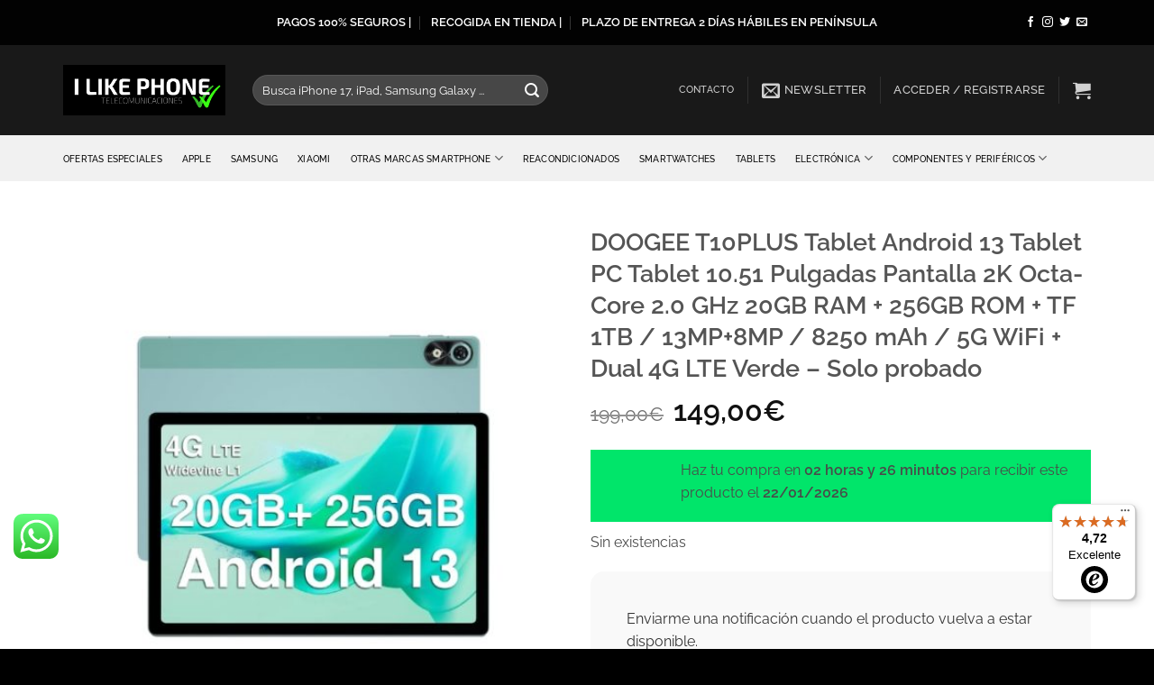

--- FILE ---
content_type: text/html; charset=UTF-8
request_url: https://ilikephone.es/producto/doogee-t10plus-tablet/
body_size: 50016
content:
<!DOCTYPE html>
<html lang="es" prefix="og: https://ogp.me/ns#" class="loading-site no-js">
<head>
	<meta charset="UTF-8" />
	<link rel="profile" href="http://gmpg.org/xfn/11" />
	<link rel="pingback" href="https://ilikephone.es/xmlrpc.php" />

	<script>(function(html){html.className = html.className.replace(/\bno-js\b/,'js')})(document.documentElement);</script>

<!-- Google Tag Manager for WordPress by gtm4wp.com -->
<script data-cfasync="false" data-pagespeed-no-defer>
	var gtm4wp_datalayer_name = "dataLayer";
	var dataLayer = dataLayer || [];
</script>
<!-- End Google Tag Manager for WordPress by gtm4wp.com --><meta name="viewport" content="width=device-width, initial-scale=1" />
<!-- Optimización para motores de búsqueda de Rank Math -  https://rankmath.com/ -->
<title>Compra ahora el DOOGEE T10PLUS Tablet Android 13 Tablet PC Tablet 10.51 Pulgadas Pantalla 2K Octa-Core 2.0 GHz 20GB RAM + 256GB ROM + TF 1TB / 13MP+8MP / 8250 mAh / 5G WiFi + Dual 4G LTE Verde - Solo probado - ilikephone</title>
<meta name="description" content="Compra la DOOGEE T10PLUS Tablet en nuestra tienda en Madrid. O haz tu compra por la web con los mejores precios."/>
<meta name="robots" content="follow, index, max-snippet:-1, max-video-preview:-1, max-image-preview:large"/>
<link rel="canonical" href="https://ilikephone.es/producto/doogee-t10plus-tablet/" />
<meta property="og:locale" content="es_ES" />
<meta property="og:type" content="product" />
<meta property="og:title" content="Compra ahora el DOOGEE T10PLUS Tablet Android 13 Tablet PC Tablet 10.51 Pulgadas Pantalla 2K Octa-Core 2.0 GHz 20GB RAM + 256GB ROM + TF 1TB / 13MP+8MP / 8250 mAh / 5G WiFi + Dual 4G LTE Verde - Solo probado - ilikephone" />
<meta property="og:description" content="Compra la DOOGEE T10PLUS Tablet en nuestra tienda en Madrid. O haz tu compra por la web con los mejores precios." />
<meta property="og:url" content="https://ilikephone.es/producto/doogee-t10plus-tablet/" />
<meta property="og:site_name" content="ilikephone" />
<meta property="og:updated_time" content="2024-09-28T02:47:06+02:00" />
<meta property="og:image" content="https://ilikephone.es/wp-content/uploads/2024/02/Ilp_web_photo-77.jpg" />
<meta property="og:image:secure_url" content="https://ilikephone.es/wp-content/uploads/2024/02/Ilp_web_photo-77.jpg" />
<meta property="og:image:width" content="572" />
<meta property="og:image:height" content="572" />
<meta property="og:image:alt" content="DOOGEE T10PLUS Tablet" />
<meta property="og:image:type" content="image/jpeg" />
<meta property="product:price:amount" content="149" />
<meta property="product:price:currency" content="EUR" />
<meta name="twitter:card" content="summary_large_image" />
<meta name="twitter:title" content="Compra ahora el DOOGEE T10PLUS Tablet Android 13 Tablet PC Tablet 10.51 Pulgadas Pantalla 2K Octa-Core 2.0 GHz 20GB RAM + 256GB ROM + TF 1TB / 13MP+8MP / 8250 mAh / 5G WiFi + Dual 4G LTE Verde - Solo probado - ilikephone" />
<meta name="twitter:description" content="Compra la DOOGEE T10PLUS Tablet en nuestra tienda en Madrid. O haz tu compra por la web con los mejores precios." />
<meta name="twitter:site" content="@ILikePhoneES" />
<meta name="twitter:creator" content="@ILikePhoneES" />
<meta name="twitter:image" content="https://ilikephone.es/wp-content/uploads/2024/02/Ilp_web_photo-77.jpg" />
<meta name="twitter:label1" content="Precio" />
<meta name="twitter:data1" content="149,00&euro;" />
<meta name="twitter:label2" content="Disponibilidad" />
<meta name="twitter:data2" content="Sin existencias" />
<script type="application/ld+json" class="rank-math-schema">{"@context":"https://schema.org","@graph":[{"@type":"Place","@id":"https://ilikephone.es/#place","address":{"@type":"PostalAddress","streetAddress":"Calle Antonio L\u00f3pez 135","addressLocality":"Madrid","addressRegion":"Madrid","postalCode":"28026","addressCountry":"Espa\u00f1a"}},{"@type":"Organization","@id":"https://ilikephone.es/#organization","name":"I Like Phone","url":"https://ilikephone.es","sameAs":["https://www.facebook.com/ILikePhoneES/","https://twitter.com/ILikePhoneES"],"address":{"@type":"PostalAddress","streetAddress":"Calle Antonio L\u00f3pez 135","addressLocality":"Madrid","addressRegion":"Madrid","postalCode":"28026","addressCountry":"Espa\u00f1a"},"logo":{"@type":"ImageObject","@id":"https://ilikephone.es/#logo","url":"https://ilikephone.es/wp-content/uploads/2018/11/LOGO-FONDO-NEGRO-WEB-1.png","contentUrl":"https://ilikephone.es/wp-content/uploads/2018/11/LOGO-FONDO-NEGRO-WEB-1.png","caption":"ilikephone","inLanguage":"es","width":"300","height":"92"},"location":{"@id":"https://ilikephone.es/#place"}},{"@type":"WebSite","@id":"https://ilikephone.es/#website","url":"https://ilikephone.es","name":"ilikephone","publisher":{"@id":"https://ilikephone.es/#organization"},"inLanguage":"es"},{"@type":"ImageObject","@id":"https://ilikephone.es/wp-content/uploads/2024/02/Ilp_web_photo-77.jpg","url":"https://ilikephone.es/wp-content/uploads/2024/02/Ilp_web_photo-77.jpg","width":"572","height":"572","caption":"DOOGEE T10PLUS Tablet","inLanguage":"es"},{"@type":"ItemPage","@id":"https://ilikephone.es/producto/doogee-t10plus-tablet/#webpage","url":"https://ilikephone.es/producto/doogee-t10plus-tablet/","name":"Compra ahora el DOOGEE T10PLUS Tablet Android 13 Tablet PC Tablet 10.51 Pulgadas Pantalla 2K Octa-Core 2.0 GHz 20GB RAM + 256GB ROM + TF 1TB / 13MP+8MP / 8250 mAh / 5G WiFi + Dual 4G LTE Verde - Solo probado - ilikephone","datePublished":"2024-02-07T18:05:41+01:00","dateModified":"2024-09-28T02:47:06+02:00","isPartOf":{"@id":"https://ilikephone.es/#website"},"primaryImageOfPage":{"@id":"https://ilikephone.es/wp-content/uploads/2024/02/Ilp_web_photo-77.jpg"},"inLanguage":"es"},{"@type":"Product","name":"Compra ahora el DOOGEE T10PLUS Tablet Android 13 Tablet PC Tablet 10.51 Pulgadas Pantalla 2K Octa-Core 2.0 GHz 20GB RAM + 256GB ROM + TF 1TB / 13MP+8MP / 8250 mAh / 5G WiFi + Dual 4G LTE Verde - Solo probado - ilikephone","description":"Compra la DOOGEE T10PLUS Tablet en nuestra tienda en Madrid. O haz tu compra por la web con los mejores precios.","sku":"6924351652401","category":"Electr\u00f3nica","mainEntityOfPage":{"@id":"https://ilikephone.es/producto/doogee-t10plus-tablet/#webpage"},"image":[{"@type":"ImageObject","url":"https://ilikephone.es/wp-content/uploads/2024/02/Ilp_web_photo-77.jpg","height":"572","width":"572"}],"offers":{"@type":"Offer","price":"149.00","priceCurrency":"EUR","priceValidUntil":"2027-12-31","availability":"http://schema.org/OutOfStock","itemCondition":"NewCondition","url":"https://ilikephone.es/producto/doogee-t10plus-tablet/","seller":{"@type":"Organization","@id":"https://ilikephone.es/","name":"ilikephone","url":"https://ilikephone.es","logo":"https://ilikephone.es/wp-content/uploads/2018/11/LOGO-FONDO-NEGRO-WEB-1.png"},"priceSpecification":{"price":"149","priceCurrency":"EUR","valueAddedTaxIncluded":"true"}},"@id":"https://ilikephone.es/producto/doogee-t10plus-tablet/#richSnippet"}]}</script>
<!-- /Plugin Rank Math WordPress SEO -->

<link rel='dns-prefetch' href='//www.googletagmanager.com' />
<link rel='dns-prefetch' href='//widgets.trustedshops.com' />
<link rel='dns-prefetch' href='//capi-automation.s3.us-east-2.amazonaws.com' />
<link rel='dns-prefetch' href='//cdnjs.cloudflare.com' />

<link rel='prefetch' href='https://ilikephone.es/wp-content/themes/flatsome/assets/js/flatsome.js?ver=e2eddd6c228105dac048' />
<link rel='prefetch' href='https://ilikephone.es/wp-content/themes/flatsome/assets/js/chunk.slider.js?ver=3.20.4' />
<link rel='prefetch' href='https://ilikephone.es/wp-content/themes/flatsome/assets/js/chunk.popups.js?ver=3.20.4' />
<link rel='prefetch' href='https://ilikephone.es/wp-content/themes/flatsome/assets/js/chunk.tooltips.js?ver=3.20.4' />
<link rel='prefetch' href='https://ilikephone.es/wp-content/themes/flatsome/assets/js/woocommerce.js?ver=1c9be63d628ff7c3ff4c' />
<link rel="alternate" title="oEmbed (JSON)" type="application/json+oembed" href="https://ilikephone.es/wp-json/oembed/1.0/embed?url=https%3A%2F%2Filikephone.es%2Fproducto%2Fdoogee-t10plus-tablet%2F" />
<link rel="alternate" title="oEmbed (XML)" type="text/xml+oembed" href="https://ilikephone.es/wp-json/oembed/1.0/embed?url=https%3A%2F%2Filikephone.es%2Fproducto%2Fdoogee-t10plus-tablet%2F&#038;format=xml" />
<style id='wp-img-auto-sizes-contain-inline-css' type='text/css'>
img:is([sizes=auto i],[sizes^="auto," i]){contain-intrinsic-size:3000px 1500px}
/*# sourceURL=wp-img-auto-sizes-contain-inline-css */
</style>
<link data-minify="1" rel='stylesheet' id='ht_ctc_main_css-css' href='https://ilikephone.es/wp-content/cache/min/1/wp-content/plugins/click-to-chat-for-whatsapp/new/inc/assets/css/main.css?ver=1768469259' type='text/css' media='all' />
<link data-minify="1" rel='stylesheet' id='wbr-pricing-tables-css' href='https://ilikephone.es/wp-content/cache/min/1/wp-content/plugins/builder-responsive-pricing-tables/assets/css/pricing-tables.css?ver=1768469259' type='text/css' media='all' />
<link rel='stylesheet' id='gn-frontend-gnfollow-style-css' href='https://ilikephone.es/wp-content/plugins/gn-publisher/assets/css/gn-frontend-gnfollow.min.css?ver=1.5.26' type='text/css' media='all' />
<link data-minify="1" rel='stylesheet' id='sequra-widget-css' href='https://ilikephone.es/wp-content/cache/min/1/wp-content/plugins/sequra/assets/css/widget.css?ver=1768469261' type='text/css' media='all' />
<style id='woocommerce-inline-inline-css' type='text/css'>
.woocommerce form .form-row .required { visibility: visible; }
/*# sourceURL=woocommerce-inline-inline-css */
</style>
<link data-minify="1" rel='stylesheet' id='wpcf7-redirect-script-frontend-css' href='https://ilikephone.es/wp-content/cache/min/1/wp-content/plugins/wpcf7-redirect/build/assets/frontend-script.css?ver=1768469259' type='text/css' media='all' />
<link data-minify="1" rel='stylesheet' id='gateway-css' href='https://ilikephone.es/wp-content/cache/min/1/wp-content/plugins/woocommerce-paypal-payments/modules/ppcp-button/assets/css/gateway.css?ver=1768469259' type='text/css' media='all' />
<link data-minify="1" rel='stylesheet' id='yith_wapo_color_label_frontend-css' href='https://ilikephone.es/wp-content/cache/background-css/1/ilikephone.es/wp-content/cache/min/1/wp-content/plugins/yith-woocommerce-advanced-product-options-premium/modules/color-label-variations/assets/css/frontend.css?ver=1768469261&wpr_t=1768977283' type='text/css' media='all' />
<style id='yith_wapo_color_label_frontend-inline-css' type='text/css'>
:root {--yith-wccl-tooltip-background: #03bfac;--yith-wccl-tooltip-text-color: #ffffff;--yith-wccl-select-option-size: 40px;--yith-wccl-select-option-radius: 50%;}
/*# sourceURL=yith_wapo_color_label_frontend-inline-css */
</style>
<link data-minify="1" rel='stylesheet' id='wc-ppcp-applepay-css' href='https://ilikephone.es/wp-content/cache/background-css/1/ilikephone.es/wp-content/cache/min/1/wp-content/plugins/woocommerce-paypal-payments/modules/ppcp-applepay/assets/css/styles.css?ver=1768469259&wpr_t=1768977283' type='text/css' media='all' />
<link data-minify="1" rel='stylesheet' id='wc-ppcp-googlepay-css' href='https://ilikephone.es/wp-content/cache/background-css/1/ilikephone.es/wp-content/cache/min/1/wp-content/plugins/woocommerce-paypal-payments/modules/ppcp-googlepay/assets/css/styles.css?ver=1768469259&wpr_t=1768977283' type='text/css' media='all' />
<link rel='stylesheet' id='photoswipe-css' href='https://ilikephone.es/wp-content/cache/background-css/1/ilikephone.es/wp-content/plugins/woocommerce/assets/css/photoswipe/photoswipe.min.css?ver=10.4.3&wpr_t=1768977283' type='text/css' media='all' />
<link rel='stylesheet' id='photoswipe-default-skin-css' href='https://ilikephone.es/wp-content/cache/background-css/1/ilikephone.es/wp-content/plugins/woocommerce/assets/css/photoswipe/default-skin/default-skin.min.css?ver=10.4.3&wpr_t=1768977283' type='text/css' media='all' />
<link data-minify="1" rel='stylesheet' id='yith_wapo_front-css' href='https://ilikephone.es/wp-content/cache/background-css/1/ilikephone.es/wp-content/cache/min/1/wp-content/plugins/yith-woocommerce-advanced-product-options-premium/assets/css/front.css?ver=1768469259&wpr_t=1768977283' type='text/css' media='all' />
<style id='yith_wapo_front-inline-css' type='text/css'>
:root{--yith-wapo-required-option-color:#AF2323;--yith-wapo-checkbox-style:50%;--yith-wapo-color-swatch-style:50%;--yith-wapo-label-font-size:16px;--yith-wapo-description-font-size:12px;--yith-wapo-color-swatch-size:40px;--yith-wapo-block-padding:0px 0px 0px 0px ;--yith-wapo-block-background-color:#ffffff;--yith-wapo-accent-color-color:#03bfac;--yith-wapo-form-border-color-color:#7a7a7a;--yith-wapo-price-box-colors-text:#474747;--yith-wapo-price-box-colors-background:#FFFFFF;--yith-wapo-uploads-file-colors-background:#f3f3f3;--yith-wapo-uploads-file-colors-border:#c4c4c4;--yith-wapo-tooltip-colors-background:#03bfac;--yith-wapo-tooltip-colors-text:#ffffff;}
/*# sourceURL=yith_wapo_front-inline-css */
</style>
<link data-minify="1" rel='stylesheet' id='yith_wapo_jquery-ui-css' href='https://ilikephone.es/wp-content/cache/background-css/1/ilikephone.es/wp-content/cache/min/1/wp-content/plugins/yith-woocommerce-advanced-product-options-premium/assets/css/jquery/jquery-ui-1.13.2.css?ver=1768469259&wpr_t=1768977283' type='text/css' media='all' />
<link data-minify="1" rel='stylesheet' id='dashicons-css' href='https://ilikephone.es/wp-content/cache/min/1/wp-includes/css/dashicons.min.css?ver=1768469259' type='text/css' media='all' />
<style id='dashicons-inline-css' type='text/css'>
[data-font="Dashicons"]:before {font-family: 'Dashicons' !important;content: attr(data-icon) !important;speak: none !important;font-weight: normal !important;font-variant: normal !important;text-transform: none !important;line-height: 1 !important;font-style: normal !important;-webkit-font-smoothing: antialiased !important;-moz-osx-font-smoothing: grayscale !important;}
/*# sourceURL=dashicons-inline-css */
</style>
<link data-minify="1" rel='stylesheet' id='yith-plugin-fw-icon-font-css' href='https://ilikephone.es/wp-content/cache/min/1/wp-content/plugins/yith-woocommerce-bulk-product-editing-premium/plugin-fw/assets/css/yith-icon.css?ver=1768469259' type='text/css' media='all' />
<link rel='stylesheet' id='wp-color-picker-css' href='https://ilikephone.es/wp-admin/css/color-picker.min.css?ver=6.9' type='text/css' media='all' />
<link data-minify="1" rel='stylesheet' id='yith-wfbt-query-dialog-style-css' href='https://ilikephone.es/wp-content/cache/min/1/ajax/libs/jquery-modal/0.9.1/jquery.modal.min.css?ver=1768469261' type='text/css' media='all' />
<link data-minify="1" rel='stylesheet' id='yith-wfbt-style-css' href='https://ilikephone.es/wp-content/cache/background-css/1/ilikephone.es/wp-content/cache/min/1/wp-content/plugins/yith-woocommerce-frequently-bought-together-premium/assets/css/yith-wfbt.css?ver=1768469261&wpr_t=1768977283' type='text/css' media='all' />
<style id='yith-wfbt-style-inline-css' type='text/css'>

                .yith-wfbt-submit-block .yith-wfbt-submit-button{background: #222222;color: #ffffff;border-color: #222222;}
                .yith-wfbt-submit-block .yith-wfbt-submit-button:hover{background: #222222;color: #ffffff;border-color: #222222;}
                .yith-wfbt-form{background: #ffffff;}
/*# sourceURL=yith-wfbt-style-inline-css */
</style>
<link data-minify="1" rel='stylesheet' id='ywcdd_single_product-css' href='https://ilikephone.es/wp-content/cache/min/1/wp-content/plugins/yith-woocommerce-delivery-date-premium/assets/css/yith_deliverydate_single_product.css?ver=1768469261' type='text/css' media='all' />
<style id='ywcdd_single_product-inline-css' type='text/css'>
#ywcdd_info_shipping_date {
							        background:  #eff3f5;
							    }

							    #ywcdd_info_first_delivery_date {
							        background: rgb(1,229,106)
							    }
							    #ywcdd_info_shipping_date .ywcdd_shipping_icon{
							        background-image: var(--wpr-bg-c1279d77-a2f9-4e90-8f88-bb59439c3b57);
							    }
							    #ywcdd_info_first_delivery_date .ywcdd_delivery_icon{
							        background-image: var(--wpr-bg-5ad229d5-fab8-4e70-a283-0a6c6d9c57cd);
							    }
/*# sourceURL=ywcdd_single_product-inline-css */
</style>
<link data-minify="1" rel='stylesheet' id='yith-wcwtl-style-css' href='https://ilikephone.es/wp-content/cache/min/1/wp-content/plugins/yith-woocommerce-waiting-list-premium/assets/css/yith-wcwtl-frontend.css?ver=1768469259' type='text/css' media='all' />
<style id='yith-wcwtl-style-inline-css' type='text/css'>

		    .yith-wcwtl-output { background-color: #f9f9f9!important; padding: 40px 40px 40px 40px; border-radius: 15px;}
		    .yith-wcwtl-output.success, .yith-wcwtl-output.subscribed{ background-color: #f7fae2!important; color: #000000!important }
		    .yith-wcwtl-output .button{background:rgb(102,164,100)!important;color:#ffffff!important;}
			.yith-wcwtl-output .button:hover{background:rgb(123,146,82)!important;color:#ffffff!important;}
			.yith-wcwtl-output .button.button-leave{background:rgb(106,164,100)!important;color:#ffffff!important;}
			.yith-wcwtl-output .button.button-leave:hover{background:rgb(140,146,82)!important;color:#ffffff!important;}
			.yith-wcwtl-output .yith-wcwtl-error{ background-color: #f9f9f9!important; color: #AF2323!important; }
			.yith-wcwtl-output .yith-wcwtl-success #Group circle{ fill:#e4edc1 }
			.yith-wcwtl-output .yith-wcwtl-success #Group g{ fill: #a1c746 }
			
/*# sourceURL=yith-wcwtl-style-inline-css */
</style>
<link data-minify="1" rel='stylesheet' id='flatsome-main-css' href='https://ilikephone.es/wp-content/cache/background-css/1/ilikephone.es/wp-content/cache/min/1/wp-content/themes/flatsome/assets/css/flatsome.css?ver=1768469259&wpr_t=1768977283' type='text/css' media='all' />
<style id='flatsome-main-inline-css' type='text/css'>
@font-face {
				font-family: "fl-icons";
				font-display: block;
				src: url(https://ilikephone.es/wp-content/themes/flatsome/assets/css/icons/fl-icons.eot?v=3.20.4);
				src:
					url(https://ilikephone.es/wp-content/themes/flatsome/assets/css/icons/fl-icons.eot#iefix?v=3.20.4) format("embedded-opentype"),
					url(https://ilikephone.es/wp-content/themes/flatsome/assets/css/icons/fl-icons.woff2?v=3.20.4) format("woff2"),
					url(https://ilikephone.es/wp-content/themes/flatsome/assets/css/icons/fl-icons.ttf?v=3.20.4) format("truetype"),
					url(https://ilikephone.es/wp-content/themes/flatsome/assets/css/icons/fl-icons.woff?v=3.20.4) format("woff"),
					url(https://ilikephone.es/wp-content/themes/flatsome/assets/css/icons/fl-icons.svg?v=3.20.4#fl-icons) format("svg");
			}
/*# sourceURL=flatsome-main-inline-css */
</style>
<link data-minify="1" rel='stylesheet' id='flatsome-shop-css' href='https://ilikephone.es/wp-content/cache/min/1/wp-content/themes/flatsome/assets/css/flatsome-shop.css?ver=1768469259' type='text/css' media='all' />
<style id='rocket-lazyload-inline-css' type='text/css'>
.rll-youtube-player{position:relative;padding-bottom:56.23%;height:0;overflow:hidden;max-width:100%;}.rll-youtube-player:focus-within{outline: 2px solid currentColor;outline-offset: 5px;}.rll-youtube-player iframe{position:absolute;top:0;left:0;width:100%;height:100%;z-index:100;background:0 0}.rll-youtube-player img{bottom:0;display:block;left:0;margin:auto;max-width:100%;width:100%;position:absolute;right:0;top:0;border:none;height:auto;-webkit-transition:.4s all;-moz-transition:.4s all;transition:.4s all}.rll-youtube-player img:hover{-webkit-filter:brightness(75%)}.rll-youtube-player .play{height:100%;width:100%;left:0;top:0;position:absolute;background:var(--wpr-bg-ff4c5dad-1784-48bd-8a76-ab203f00bf46) no-repeat center;background-color: transparent !important;cursor:pointer;border:none;}
/*# sourceURL=rocket-lazyload-inline-css */
</style>
<script type="text/template" id="tmpl-variation-template">
	<div class="woocommerce-variation-description">{{{ data.variation.variation_description }}}</div>
	<div class="woocommerce-variation-price">{{{ data.variation.price_html }}}</div>
	<div class="woocommerce-variation-availability">{{{ data.variation.availability_html }}}</div>
</script>
<script type="text/template" id="tmpl-unavailable-variation-template">
	<p role="alert">Lo siento, este producto no está disponible. Por favor, elige otra combinación.</p>
</script>
<script type="text/javascript" id="woocommerce-google-analytics-integration-gtag-js-after">
/* <![CDATA[ */
/* Google Analytics for WooCommerce (gtag.js) */
					window.dataLayer = window.dataLayer || [];
					function gtag(){dataLayer.push(arguments);}
					// Set up default consent state.
					for ( const mode of [{"analytics_storage":"denied","ad_storage":"denied","ad_user_data":"denied","ad_personalization":"denied","region":["AT","BE","BG","HR","CY","CZ","DK","EE","FI","FR","DE","GR","HU","IS","IE","IT","LV","LI","LT","LU","MT","NL","NO","PL","PT","RO","SK","SI","ES","SE","GB","CH"]}] || [] ) {
						gtag( "consent", "default", { "wait_for_update": 500, ...mode } );
					}
					gtag("js", new Date());
					gtag("set", "developer_id.dOGY3NW", true);
					gtag("config", "G-K577XE9V05", {"track_404":true,"allow_google_signals":true,"logged_in":false,"linker":{"domains":[],"allow_incoming":false},"custom_map":{"dimension1":"logged_in"}});
//# sourceURL=woocommerce-google-analytics-integration-gtag-js-after
/* ]]> */
</script>
<script type="text/javascript" src="https://ilikephone.es/wp-includes/js/jquery/jquery.min.js?ver=3.7.1" id="jquery-core-js" data-rocket-defer defer></script>
<script type="text/javascript" id="sequra-config-params-js-extra">
/* <![CDATA[ */
var SequraConfigParams = {"scriptUri":"https://live.sequracdn.com/assets/sequra-checkout.min.js","thousandSeparator":".","decimalSeparator":",","locale":"es-ES","merchant":"ilikephone","assetKey":"0yVdw7Hc9n","products":["pp3"]};
//# sourceURL=sequra-config-params-js-extra
/* ]]> */
</script>
<script type="text/javascript" src="https://ilikephone.es/wp-content/plugins/sequra/assets/js/dist/page/sequra-config-params.min.js?ver=4.1.3" id="sequra-config-params-js" defer="defer" data-wp-strategy="defer"></script>
<script type="text/javascript" id="sequra-widget-js-extra">
/* <![CDATA[ */
var SequraWidgetFacade = {"widgets":[],"miniWidgets":[]};
//# sourceURL=sequra-widget-js-extra
/* ]]> */
</script>
<script type="text/javascript" src="https://ilikephone.es/wp-content/plugins/sequra/assets/js/dist/page/widget-facade.min.js?ver=4.1.3" id="sequra-widget-js" defer="defer" data-wp-strategy="defer"></script>
<script type="text/javascript" src="https://ilikephone.es/wp-content/plugins/woocommerce/assets/js/jquery-blockui/jquery.blockUI.min.js?ver=2.7.0-wc.10.4.3" id="wc-jquery-blockui-js" data-wp-strategy="defer" data-rocket-defer defer></script>
<script type="text/javascript" id="wc-add-to-cart-js-extra">
/* <![CDATA[ */
var wc_add_to_cart_params = {"ajax_url":"/wp-admin/admin-ajax.php","wc_ajax_url":"/?wc-ajax=%%endpoint%%","i18n_view_cart":"Ver carrito","cart_url":"https://ilikephone.es/carro/","is_cart":"","cart_redirect_after_add":"no"};
//# sourceURL=wc-add-to-cart-js-extra
/* ]]> */
</script>
<script type="text/javascript" src="https://ilikephone.es/wp-content/plugins/woocommerce/assets/js/frontend/add-to-cart.min.js?ver=10.4.3" id="wc-add-to-cart-js" defer="defer" data-wp-strategy="defer"></script>
<script type="text/javascript" src="https://ilikephone.es/wp-content/plugins/woocommerce/assets/js/js-cookie/js.cookie.min.js?ver=2.1.4-wc.10.4.3" id="wc-js-cookie-js" data-wp-strategy="defer" data-rocket-defer defer></script>
<script type="text/javascript" src="https://ilikephone.es/wp-includes/js/underscore.min.js?ver=1.13.7" id="underscore-js" data-rocket-defer defer></script>
<script type="text/javascript" id="wp-util-js-extra">
/* <![CDATA[ */
var _wpUtilSettings = {"ajax":{"url":"/wp-admin/admin-ajax.php"}};
//# sourceURL=wp-util-js-extra
/* ]]> */
</script>
<script type="text/javascript" src="https://ilikephone.es/wp-includes/js/wp-util.min.js?ver=6.9" id="wp-util-js" data-rocket-defer defer></script>
<link rel="https://api.w.org/" href="https://ilikephone.es/wp-json/" /><link rel="alternate" title="JSON" type="application/json" href="https://ilikephone.es/wp-json/wp/v2/product/104675" /><!-- This site is powered by WooCommerce Redsys Gateway Light v.6.5.0 - https://es.wordpress.org/plugins/woo-redsys-gateway-light/ -->
<!-- Google Tag Manager for WordPress by gtm4wp.com -->
<!-- GTM Container placement set to automatic -->
<script data-cfasync="false" data-pagespeed-no-defer>
	var dataLayer_content = {"pagePostType":"product","pagePostType2":"single-product","pagePostAuthor":"cristian"};
	dataLayer.push( dataLayer_content );
</script>
<script data-cfasync="false" data-pagespeed-no-defer>
(function(w,d,s,l,i){w[l]=w[l]||[];w[l].push({'gtm.start':
new Date().getTime(),event:'gtm.js'});var f=d.getElementsByTagName(s)[0],
j=d.createElement(s),dl=l!='dataLayer'?'&l='+l:'';j.async=true;j.src=
'//www.googletagmanager.com/gtm.js?id='+i+dl;f.parentNode.insertBefore(j,f);
})(window,document,'script','dataLayer','GTM-WJR2JVT');
</script>
<!-- End Google Tag Manager for WordPress by gtm4wp.com --><!-- Google site verification - Google for WooCommerce -->
<meta name="google-site-verification" content="MI-tAy1pR6GouOxOX84Mq2v-gAutGgBn_jHhZ-K4O2g" />
<!-- Global site tag (gtag.js) - Google Analytics -->
<script async src="https://www.googletagmanager.com/gtag/js?id=UA-84815377-1"></script>
<script>
  window.dataLayer = window.dataLayer || [];
  function gtag(){dataLayer.push(arguments);}
  gtag('js', new Date());

  gtag('config', 'UA-84815377-1');
</script>
<!-- Begin eTrusted bootstrap tag -->
<script src="https://integrations.etrusted.com/applications/widget.js/v2" async defer></script>
<!-- End eTrusted bootstrap tag —>	<noscript><style>.woocommerce-product-gallery{ opacity: 1 !important; }</style></noscript>
	
	<!-- Start cookieyes banner -->
	<script data-minify="1" id="cookieyes" type="text/javascript" src="https://ilikephone.es/wp-content/cache/min/1/client_data/f7bd0fec2a82fb51f783848a/script.js?ver=1768469259" data-rocket-defer defer></script>
	<!-- End cookieyes banner -->
			<script  type="text/javascript">
				!function(f,b,e,v,n,t,s){if(f.fbq)return;n=f.fbq=function(){n.callMethod?
					n.callMethod.apply(n,arguments):n.queue.push(arguments)};if(!f._fbq)f._fbq=n;
					n.push=n;n.loaded=!0;n.version='2.0';n.queue=[];t=b.createElement(e);t.async=!0;
					t.src=v;s=b.getElementsByTagName(e)[0];s.parentNode.insertBefore(t,s)}(window,
					document,'script','https://connect.facebook.net/en_US/fbevents.js');
			</script>
			<!-- WooCommerce Facebook Integration Begin -->
			<script  type="text/javascript">

				fbq('init', '434675026980800', {}, {
    "agent": "woocommerce_6-10.4.3-3.5.15"
});

				document.addEventListener( 'DOMContentLoaded', function() {
					// Insert placeholder for events injected when a product is added to the cart through AJAX.
					document.body.insertAdjacentHTML( 'beforeend', '<div class=\"wc-facebook-pixel-event-placeholder\"></div>' );
				}, false );

			</script>
			<!-- WooCommerce Facebook Integration End -->
			<script>function perfmatters_check_cart_fragments(){if(null!==document.getElementById("perfmatters-cart-fragments"))return!1;if(document.cookie.match("(^|;) ?woocommerce_cart_hash=([^;]*)(;|$)")){var e=document.createElement("script");e.id="perfmatters-cart-fragments",e.src="https://ilikephone.es/wp-content/plugins/woocommerce/assets/js/frontend/cart-fragments.min.js",e.async=!0,document.head.appendChild(e)}}perfmatters_check_cart_fragments(),document.addEventListener("click",function(){setTimeout(perfmatters_check_cart_fragments,1e3)});</script><link rel="icon" href="https://ilikephone.es/wp-content/uploads/2014/02/favicon.png" sizes="32x32" />
<link rel="icon" href="https://ilikephone.es/wp-content/uploads/2014/02/favicon.png" sizes="192x192" />
<link rel="apple-touch-icon" href="https://ilikephone.es/wp-content/uploads/2014/02/favicon.png" />
<meta name="msapplication-TileImage" content="https://ilikephone.es/wp-content/uploads/2014/02/favicon.png" />
<style id="custom-css" type="text/css">:root {--primary-color: #00e803;--fs-color-primary: #00e803;--fs-color-secondary: #C05530;--fs-color-success: #627D47;--fs-color-alert: #b20000;--fs-color-base: #4a4a4a;--fs-experimental-link-color: #334862;--fs-experimental-link-color-hover: #111;}.tooltipster-base {--tooltip-color: #fff;--tooltip-bg-color: #000;}.off-canvas-right .mfp-content, .off-canvas-left .mfp-content {--drawer-width: 300px;}.off-canvas .mfp-content.off-canvas-cart {--drawer-width: 360px;}.container-width, .full-width .ubermenu-nav, .container, .row{max-width: 1170px}.row.row-collapse{max-width: 1140px}.row.row-small{max-width: 1162.5px}.row.row-large{max-width: 1200px}.header-main{height: 100px}#logo img{max-height: 100px}#logo{width:180px;}.header-bottom{min-height: 51px}.header-top{min-height: 50px}.transparent .header-main{height: 30px}.transparent #logo img{max-height: 30px}.has-transparent + .page-title:first-of-type,.has-transparent + #main > .page-title,.has-transparent + #main > div > .page-title,.has-transparent + #main .page-header-wrapper:first-of-type .page-title{padding-top: 110px;}.header.show-on-scroll,.stuck .header-main{height:70px!important}.stuck #logo img{max-height: 70px!important}.search-form{ width: 70%;}.header-bg-color {background-color: rgba(0,0,0,0.9)}.header-bottom {background-color: #f1f1f1}.header-main .nav > li > a{line-height: 12px }.header-bottom-nav > li > a{line-height: 16px }@media (max-width: 549px) {.header-main{height: 70px}#logo img{max-height: 70px}}.header-top{background-color:rgba(0,0,0,0.9)!important;}body{font-size: 100%;}@media screen and (max-width: 549px){body{font-size: 100%;}}body{font-family: Raleway, sans-serif;}body {font-weight: 400;font-style: normal;}.nav > li > a {font-family: Raleway, sans-serif;}.mobile-sidebar-levels-2 .nav > li > ul > li > a {font-family: Raleway, sans-serif;}.nav > li > a,.mobile-sidebar-levels-2 .nav > li > ul > li > a {font-weight: 500;font-style: normal;}h1,h2,h3,h4,h5,h6,.heading-font, .off-canvas-center .nav-sidebar.nav-vertical > li > a{font-family: Raleway, sans-serif;}h1,h2,h3,h4,h5,h6,.heading-font,.banner h1,.banner h2 {font-weight: 600;font-style: normal;}.alt-font{font-family: Raleway, sans-serif;}.alt-font {font-weight: 400!important;font-style: normal!important;}.header:not(.transparent) .top-bar-nav > li > a {color: #ffffff;}.header:not(.transparent) .top-bar-nav.nav > li > a:hover,.header:not(.transparent) .top-bar-nav.nav > li.active > a,.header:not(.transparent) .top-bar-nav.nav > li.current > a,.header:not(.transparent) .top-bar-nav.nav > li > a.active,.header:not(.transparent) .top-bar-nav.nav > li > a.current{color: #ffffff;}.top-bar-nav.nav-line-bottom > li > a:before,.top-bar-nav.nav-line-grow > li > a:before,.top-bar-nav.nav-line > li > a:before,.top-bar-nav.nav-box > li > a:hover,.top-bar-nav.nav-box > li.active > a,.top-bar-nav.nav-pills > li > a:hover,.top-bar-nav.nav-pills > li.active > a{color:#FFF!important;background-color: #ffffff;}.header:not(.transparent) .header-bottom-nav.nav > li > a{color: #000000;}.header:not(.transparent) .header-bottom-nav.nav > li > a:hover,.header:not(.transparent) .header-bottom-nav.nav > li.active > a,.header:not(.transparent) .header-bottom-nav.nav > li.current > a,.header:not(.transparent) .header-bottom-nav.nav > li > a.active,.header:not(.transparent) .header-bottom-nav.nav > li > a.current{color: #000000;}.header-bottom-nav.nav-line-bottom > li > a:before,.header-bottom-nav.nav-line-grow > li > a:before,.header-bottom-nav.nav-line > li > a:before,.header-bottom-nav.nav-box > li > a:hover,.header-bottom-nav.nav-box > li.active > a,.header-bottom-nav.nav-pills > li > a:hover,.header-bottom-nav.nav-pills > li.active > a{color:#FFF!important;background-color: #000000;}.has-equal-box-heights .box-image {padding-top: 100%;}.shop-page-title.featured-title .title-bg{ background-image: var(--wpr-bg-e3ce2075-057f-4d06-9231-8de014cb6730)!important;}@media screen and (min-width: 550px){.products .box-vertical .box-image{min-width: 247px!important;width: 247px!important;}}.footer-1{background-color: #333333}.absolute-footer, html{background-color: #000000}button[name='update_cart'] { display: none; }.nav-vertical-fly-out > li + li {border-top-width: 1px; border-top-style: solid;}/* Custom CSS */body .cart .single_add_to_cart_button {background-color: #2de555;font-weight: 800 !important;width: 100%;padding: 10px 0;border-radius: 0 !important;}.pi-edd-product {background: 0 0;color: #000;}.payin_calculator.categoryList {margin-top: 10px;border-radius: 0;}body .flex-center .menu-item .nav-top-link {color: #fff !important;}.product-in-cat-2143 .noesoutlet {visibility: hidden;margin-bottom: -115px;}.product-in-cat-1942 .noesoutlet {visibility: hidden;margin-bottom: -115px;}.product-in-cat-2143 .noesoutlet2 {visibility: hidden;margin-bottom: -115px;}.product-in-cat-1942 .noesoutlet2 {visibility: hidden;margin-bottom: -115px;}.flex-center .menu-item .nav-top-link {color: #0b486b;font-size: 13px;font-weight: 600;}#content .parsys .section {padding-top: 50px;}.product-summary .product-short-description h3 {padding-top: 30px;}#row-778985829 h1 {text-transform: uppercase;}#main .shop-container .product .custom-product-page #row-1270162131 .col .col-inner #row-778985829 .col .col-inner .product-title-container h1 {text-decoration: underline !important;}#row-972675038 h1 {text-transform: uppercase;}.custom-product-page nav {margin-top: 5px;}.custom-product-page h1 {margin-top: 10px;}.product-price-container ins .woocommerce-Price-amount {font-size: 32px;}#main .shop-container .product .custom-product-page .row .col .col-inner .row .col .col-inner .product-title-container h1 {text-decoration: none !important;}#main .product .widget {font-size: 18px;margin-left: 125px;}.product a .product-title {font-size: 18px;}.product li ins .woocommerce-Price-amount {font-size: 19px;}body .flex-center .menu-item .nav-top-link {color: #0b486b;font-size: 13px;font-weight: 600;}body #content .parsys .section {padding-top: 50px;}body .product-summary .product-short-description h3 {padding-top: 30px;}body #row-778985829 h1 {text-transform: uppercase;}body #main .shop-container .product .custom-product-page #row-1270162131 .col .col-inner #row-778985829 .col .col-inner .product-title-container h1 {text-decoration: underline !important;}body #row-972675038 h1 {text-transform: uppercase;}body .custom-product-page nav {margin-top: 5px;}body .custom-product-page h1 {margin-top: 10px;}body .product-price-container ins .woocommerce-Price-amount {font-size: 32px;}body #main .shop-container .product .custom-product-page .row .col .col-inner .row .col .col-inner .product-title-container h1 {text-decoration: none !important;}body #main .product .widget {font-size: 18px;margin-left: 125px;}body .product a .product-title {font-size: 18px;}body .product li ins .woocommerce-Price-amount {font-size: 19px;}body .cart .pi-edd-product {font-weight: 700;font-size: 22px;}body .noesoutlet .banner-layers .banner-link {border-style: solid;border-color: #fff;border-width: 5px;border-top-left-radius: 10px;border-top-right-radius: 10px;border-bottom-left-radius: 10px;border-bottom-right-radius: 10px;}body .custom-product-page .tooltipstered .col .col-inner .row .col .col-inner .add-to-cart-container .cart .sticky-add-to-cart-wrapper .sticky-add-to-cart .single_add_to_cart_button {width: 100% !important;}body .cart .single_add_to_cart_button {border-top-left-radius: 5px;border-top-right-radius: 5px;border-bottom-left-radius: 5px;border-bottom-right-radius: 5px;}body #wrapper #footer .footer-1 .dark .widget {width: 200px !important;}@media (min-width: 850px) {body .footer-1 .widget {max-width: 20%;}}body.single-product #row-1192419573 .banner .banner-link {display: none;}body.single-product #row-1192419573 .banner .banner-layers {display: none;}body.single-product #row-1192419573 .banner-bg .fill {display: none;}body.single-product #row-1192419573 .banner .banner-bg {display: none;}body.single-product #row-1192419573 .banner .banner-inner {display: none;}body.single-product #row-1192419573 .banner {width: 0;min-height: 0;}body.single-product #wrapper #main .shop-container .product .custom-product-page #row-1192419573 .col .col-inner .banner {height: 0 !important;}@media (max-width: 549px) {body.postid-19939 #row-1953365436 .primary {display: none;}}.quantity {display: none !important;}/*These CSS codes generated by YellowPencil Editor.https://yellowpencil.waspthemes.comT A B L E O F C O N T E N T S........................................................................01. Global Styles02. Product Template03. "Samsung Galaxy S10e 128GB Blanco" Product04. "Apple iPad 2020 8ª Generación" Product*//*-----------------------------------------------*//*Global Styles*//*-----------------------------------------------*/body #wrapper #footer .footer-1 .dark .widget{width:200px !important;}@media (max-width:1692px){body #wrapper #main .category-page-row > .col{padding-left:2px !important;padding-right:2px !important;}}@media (min-width:850px){body .footer-1 .widget{max-width:20%;}}/*-----------------------------------------------*//*Product Template *//*-----------------------------------------------*/body.single-product #row-1192419573 .banner .banner-link{display:none;}body.single-product #row-1192419573 .banner .banner-layers{display:none;}body.single-product #row-1192419573 .banner-bg .fill{display:none;}body.single-product #row-1192419573 .banner .banner-bg{display:none;}body.single-product #row-1192419573 .banner .banner-inner{display:none;}body.single-product #row-1192419573 .banner{width:0px;min-height:0px;}body.single-product #wrapper #main .shop-container .product .custom-product-page #row-1192419573 .col .col-inner .banner{height:0px !important;}body.single-product .single_variation_wrap .woocommerce-variation .woocommerce-variation-price{font-size:26px;}body.single-product .woocommerce-variation-price .price bdi{font-size:30px;color:#00e803;}body.single-product #submit{background-color:#00e803;}@media (max-width:849px){body.single-product .ywapo_label_position_after{font-size:11px;}}@media (max-width:782px){body.single-product .ywapo_label_position_after{font-size:9px !important;}body.single-product .ywapo_single_option_image{max-width:100%;}}/*-----------------------------------------------*//*"Samsung Galaxy S10e 128GB Blanco" Product *//*-----------------------------------------------*/@media (max-width:549px){body.postid-19939 #row-1953365436 .primary{display:none;}}/*-----------------------------------------------*//*"Apple iPad 2020 8ª Generación" Product*//*-----------------------------------------------*/body.postid-59841 .custom-product-page .price-wrapper .product-page-price{display:none;}.label-new.menu-item > a:after{content:"Nuevo";}.label-hot.menu-item > a:after{content:"Caliente";}.label-sale.menu-item > a:after{content:"Oferta";}.label-popular.menu-item > a:after{content:"Populares";}</style><style id="kirki-inline-styles">/* cyrillic-ext */
@font-face {
  font-family: 'Raleway';
  font-style: normal;
  font-weight: 400;
  font-display: swap;
  src: url(https://ilikephone.es/wp-content/fonts/raleway/1Ptug8zYS_SKggPNyCAIT5lu.woff2) format('woff2');
  unicode-range: U+0460-052F, U+1C80-1C8A, U+20B4, U+2DE0-2DFF, U+A640-A69F, U+FE2E-FE2F;
}
/* cyrillic */
@font-face {
  font-family: 'Raleway';
  font-style: normal;
  font-weight: 400;
  font-display: swap;
  src: url(https://ilikephone.es/wp-content/fonts/raleway/1Ptug8zYS_SKggPNyCkIT5lu.woff2) format('woff2');
  unicode-range: U+0301, U+0400-045F, U+0490-0491, U+04B0-04B1, U+2116;
}
/* vietnamese */
@font-face {
  font-family: 'Raleway';
  font-style: normal;
  font-weight: 400;
  font-display: swap;
  src: url(https://ilikephone.es/wp-content/fonts/raleway/1Ptug8zYS_SKggPNyCIIT5lu.woff2) format('woff2');
  unicode-range: U+0102-0103, U+0110-0111, U+0128-0129, U+0168-0169, U+01A0-01A1, U+01AF-01B0, U+0300-0301, U+0303-0304, U+0308-0309, U+0323, U+0329, U+1EA0-1EF9, U+20AB;
}
/* latin-ext */
@font-face {
  font-family: 'Raleway';
  font-style: normal;
  font-weight: 400;
  font-display: swap;
  src: url(https://ilikephone.es/wp-content/fonts/raleway/1Ptug8zYS_SKggPNyCMIT5lu.woff2) format('woff2');
  unicode-range: U+0100-02BA, U+02BD-02C5, U+02C7-02CC, U+02CE-02D7, U+02DD-02FF, U+0304, U+0308, U+0329, U+1D00-1DBF, U+1E00-1E9F, U+1EF2-1EFF, U+2020, U+20A0-20AB, U+20AD-20C0, U+2113, U+2C60-2C7F, U+A720-A7FF;
}
/* latin */
@font-face {
  font-family: 'Raleway';
  font-style: normal;
  font-weight: 400;
  font-display: swap;
  src: url(https://ilikephone.es/wp-content/fonts/raleway/1Ptug8zYS_SKggPNyC0ITw.woff2) format('woff2');
  unicode-range: U+0000-00FF, U+0131, U+0152-0153, U+02BB-02BC, U+02C6, U+02DA, U+02DC, U+0304, U+0308, U+0329, U+2000-206F, U+20AC, U+2122, U+2191, U+2193, U+2212, U+2215, U+FEFF, U+FFFD;
}
/* cyrillic-ext */
@font-face {
  font-family: 'Raleway';
  font-style: normal;
  font-weight: 500;
  font-display: swap;
  src: url(https://ilikephone.es/wp-content/fonts/raleway/1Ptug8zYS_SKggPNyCAIT5lu.woff2) format('woff2');
  unicode-range: U+0460-052F, U+1C80-1C8A, U+20B4, U+2DE0-2DFF, U+A640-A69F, U+FE2E-FE2F;
}
/* cyrillic */
@font-face {
  font-family: 'Raleway';
  font-style: normal;
  font-weight: 500;
  font-display: swap;
  src: url(https://ilikephone.es/wp-content/fonts/raleway/1Ptug8zYS_SKggPNyCkIT5lu.woff2) format('woff2');
  unicode-range: U+0301, U+0400-045F, U+0490-0491, U+04B0-04B1, U+2116;
}
/* vietnamese */
@font-face {
  font-family: 'Raleway';
  font-style: normal;
  font-weight: 500;
  font-display: swap;
  src: url(https://ilikephone.es/wp-content/fonts/raleway/1Ptug8zYS_SKggPNyCIIT5lu.woff2) format('woff2');
  unicode-range: U+0102-0103, U+0110-0111, U+0128-0129, U+0168-0169, U+01A0-01A1, U+01AF-01B0, U+0300-0301, U+0303-0304, U+0308-0309, U+0323, U+0329, U+1EA0-1EF9, U+20AB;
}
/* latin-ext */
@font-face {
  font-family: 'Raleway';
  font-style: normal;
  font-weight: 500;
  font-display: swap;
  src: url(https://ilikephone.es/wp-content/fonts/raleway/1Ptug8zYS_SKggPNyCMIT5lu.woff2) format('woff2');
  unicode-range: U+0100-02BA, U+02BD-02C5, U+02C7-02CC, U+02CE-02D7, U+02DD-02FF, U+0304, U+0308, U+0329, U+1D00-1DBF, U+1E00-1E9F, U+1EF2-1EFF, U+2020, U+20A0-20AB, U+20AD-20C0, U+2113, U+2C60-2C7F, U+A720-A7FF;
}
/* latin */
@font-face {
  font-family: 'Raleway';
  font-style: normal;
  font-weight: 500;
  font-display: swap;
  src: url(https://ilikephone.es/wp-content/fonts/raleway/1Ptug8zYS_SKggPNyC0ITw.woff2) format('woff2');
  unicode-range: U+0000-00FF, U+0131, U+0152-0153, U+02BB-02BC, U+02C6, U+02DA, U+02DC, U+0304, U+0308, U+0329, U+2000-206F, U+20AC, U+2122, U+2191, U+2193, U+2212, U+2215, U+FEFF, U+FFFD;
}
/* cyrillic-ext */
@font-face {
  font-family: 'Raleway';
  font-style: normal;
  font-weight: 600;
  font-display: swap;
  src: url(https://ilikephone.es/wp-content/fonts/raleway/1Ptug8zYS_SKggPNyCAIT5lu.woff2) format('woff2');
  unicode-range: U+0460-052F, U+1C80-1C8A, U+20B4, U+2DE0-2DFF, U+A640-A69F, U+FE2E-FE2F;
}
/* cyrillic */
@font-face {
  font-family: 'Raleway';
  font-style: normal;
  font-weight: 600;
  font-display: swap;
  src: url(https://ilikephone.es/wp-content/fonts/raleway/1Ptug8zYS_SKggPNyCkIT5lu.woff2) format('woff2');
  unicode-range: U+0301, U+0400-045F, U+0490-0491, U+04B0-04B1, U+2116;
}
/* vietnamese */
@font-face {
  font-family: 'Raleway';
  font-style: normal;
  font-weight: 600;
  font-display: swap;
  src: url(https://ilikephone.es/wp-content/fonts/raleway/1Ptug8zYS_SKggPNyCIIT5lu.woff2) format('woff2');
  unicode-range: U+0102-0103, U+0110-0111, U+0128-0129, U+0168-0169, U+01A0-01A1, U+01AF-01B0, U+0300-0301, U+0303-0304, U+0308-0309, U+0323, U+0329, U+1EA0-1EF9, U+20AB;
}
/* latin-ext */
@font-face {
  font-family: 'Raleway';
  font-style: normal;
  font-weight: 600;
  font-display: swap;
  src: url(https://ilikephone.es/wp-content/fonts/raleway/1Ptug8zYS_SKggPNyCMIT5lu.woff2) format('woff2');
  unicode-range: U+0100-02BA, U+02BD-02C5, U+02C7-02CC, U+02CE-02D7, U+02DD-02FF, U+0304, U+0308, U+0329, U+1D00-1DBF, U+1E00-1E9F, U+1EF2-1EFF, U+2020, U+20A0-20AB, U+20AD-20C0, U+2113, U+2C60-2C7F, U+A720-A7FF;
}
/* latin */
@font-face {
  font-family: 'Raleway';
  font-style: normal;
  font-weight: 600;
  font-display: swap;
  src: url(https://ilikephone.es/wp-content/fonts/raleway/1Ptug8zYS_SKggPNyC0ITw.woff2) format('woff2');
  unicode-range: U+0000-00FF, U+0131, U+0152-0153, U+02BB-02BC, U+02C6, U+02DA, U+02DC, U+0304, U+0308, U+0329, U+2000-206F, U+20AC, U+2122, U+2191, U+2193, U+2212, U+2215, U+FEFF, U+FFFD;
}</style><noscript><style id="rocket-lazyload-nojs-css">.rll-youtube-player, [data-lazy-src]{display:none !important;}</style></noscript><link data-minify="1" rel='stylesheet' id='wc-blocks-style-css' href='https://ilikephone.es/wp-content/cache/min/1/wp-content/plugins/woocommerce/assets/client/blocks/wc-blocks.css?ver=1768469261' type='text/css' media='all' />
<style id='global-styles-inline-css' type='text/css'>
:root{--wp--preset--aspect-ratio--square: 1;--wp--preset--aspect-ratio--4-3: 4/3;--wp--preset--aspect-ratio--3-4: 3/4;--wp--preset--aspect-ratio--3-2: 3/2;--wp--preset--aspect-ratio--2-3: 2/3;--wp--preset--aspect-ratio--16-9: 16/9;--wp--preset--aspect-ratio--9-16: 9/16;--wp--preset--color--black: #000000;--wp--preset--color--cyan-bluish-gray: #abb8c3;--wp--preset--color--white: #ffffff;--wp--preset--color--pale-pink: #f78da7;--wp--preset--color--vivid-red: #cf2e2e;--wp--preset--color--luminous-vivid-orange: #ff6900;--wp--preset--color--luminous-vivid-amber: #fcb900;--wp--preset--color--light-green-cyan: #7bdcb5;--wp--preset--color--vivid-green-cyan: #00d084;--wp--preset--color--pale-cyan-blue: #8ed1fc;--wp--preset--color--vivid-cyan-blue: #0693e3;--wp--preset--color--vivid-purple: #9b51e0;--wp--preset--color--primary: #00e803;--wp--preset--color--secondary: #C05530;--wp--preset--color--success: #627D47;--wp--preset--color--alert: #b20000;--wp--preset--gradient--vivid-cyan-blue-to-vivid-purple: linear-gradient(135deg,rgb(6,147,227) 0%,rgb(155,81,224) 100%);--wp--preset--gradient--light-green-cyan-to-vivid-green-cyan: linear-gradient(135deg,rgb(122,220,180) 0%,rgb(0,208,130) 100%);--wp--preset--gradient--luminous-vivid-amber-to-luminous-vivid-orange: linear-gradient(135deg,rgb(252,185,0) 0%,rgb(255,105,0) 100%);--wp--preset--gradient--luminous-vivid-orange-to-vivid-red: linear-gradient(135deg,rgb(255,105,0) 0%,rgb(207,46,46) 100%);--wp--preset--gradient--very-light-gray-to-cyan-bluish-gray: linear-gradient(135deg,rgb(238,238,238) 0%,rgb(169,184,195) 100%);--wp--preset--gradient--cool-to-warm-spectrum: linear-gradient(135deg,rgb(74,234,220) 0%,rgb(151,120,209) 20%,rgb(207,42,186) 40%,rgb(238,44,130) 60%,rgb(251,105,98) 80%,rgb(254,248,76) 100%);--wp--preset--gradient--blush-light-purple: linear-gradient(135deg,rgb(255,206,236) 0%,rgb(152,150,240) 100%);--wp--preset--gradient--blush-bordeaux: linear-gradient(135deg,rgb(254,205,165) 0%,rgb(254,45,45) 50%,rgb(107,0,62) 100%);--wp--preset--gradient--luminous-dusk: linear-gradient(135deg,rgb(255,203,112) 0%,rgb(199,81,192) 50%,rgb(65,88,208) 100%);--wp--preset--gradient--pale-ocean: linear-gradient(135deg,rgb(255,245,203) 0%,rgb(182,227,212) 50%,rgb(51,167,181) 100%);--wp--preset--gradient--electric-grass: linear-gradient(135deg,rgb(202,248,128) 0%,rgb(113,206,126) 100%);--wp--preset--gradient--midnight: linear-gradient(135deg,rgb(2,3,129) 0%,rgb(40,116,252) 100%);--wp--preset--font-size--small: 13px;--wp--preset--font-size--medium: 20px;--wp--preset--font-size--large: 36px;--wp--preset--font-size--x-large: 42px;--wp--preset--spacing--20: 0.44rem;--wp--preset--spacing--30: 0.67rem;--wp--preset--spacing--40: 1rem;--wp--preset--spacing--50: 1.5rem;--wp--preset--spacing--60: 2.25rem;--wp--preset--spacing--70: 3.38rem;--wp--preset--spacing--80: 5.06rem;--wp--preset--shadow--natural: 6px 6px 9px rgba(0, 0, 0, 0.2);--wp--preset--shadow--deep: 12px 12px 50px rgba(0, 0, 0, 0.4);--wp--preset--shadow--sharp: 6px 6px 0px rgba(0, 0, 0, 0.2);--wp--preset--shadow--outlined: 6px 6px 0px -3px rgb(255, 255, 255), 6px 6px rgb(0, 0, 0);--wp--preset--shadow--crisp: 6px 6px 0px rgb(0, 0, 0);}:where(body) { margin: 0; }.wp-site-blocks > .alignleft { float: left; margin-right: 2em; }.wp-site-blocks > .alignright { float: right; margin-left: 2em; }.wp-site-blocks > .aligncenter { justify-content: center; margin-left: auto; margin-right: auto; }:where(.is-layout-flex){gap: 0.5em;}:where(.is-layout-grid){gap: 0.5em;}.is-layout-flow > .alignleft{float: left;margin-inline-start: 0;margin-inline-end: 2em;}.is-layout-flow > .alignright{float: right;margin-inline-start: 2em;margin-inline-end: 0;}.is-layout-flow > .aligncenter{margin-left: auto !important;margin-right: auto !important;}.is-layout-constrained > .alignleft{float: left;margin-inline-start: 0;margin-inline-end: 2em;}.is-layout-constrained > .alignright{float: right;margin-inline-start: 2em;margin-inline-end: 0;}.is-layout-constrained > .aligncenter{margin-left: auto !important;margin-right: auto !important;}.is-layout-constrained > :where(:not(.alignleft):not(.alignright):not(.alignfull)){margin-left: auto !important;margin-right: auto !important;}body .is-layout-flex{display: flex;}.is-layout-flex{flex-wrap: wrap;align-items: center;}.is-layout-flex > :is(*, div){margin: 0;}body .is-layout-grid{display: grid;}.is-layout-grid > :is(*, div){margin: 0;}body{padding-top: 0px;padding-right: 0px;padding-bottom: 0px;padding-left: 0px;}a:where(:not(.wp-element-button)){text-decoration: none;}:root :where(.wp-element-button, .wp-block-button__link){background-color: #32373c;border-width: 0;color: #fff;font-family: inherit;font-size: inherit;font-style: inherit;font-weight: inherit;letter-spacing: inherit;line-height: inherit;padding-top: calc(0.667em + 2px);padding-right: calc(1.333em + 2px);padding-bottom: calc(0.667em + 2px);padding-left: calc(1.333em + 2px);text-decoration: none;text-transform: inherit;}.has-black-color{color: var(--wp--preset--color--black) !important;}.has-cyan-bluish-gray-color{color: var(--wp--preset--color--cyan-bluish-gray) !important;}.has-white-color{color: var(--wp--preset--color--white) !important;}.has-pale-pink-color{color: var(--wp--preset--color--pale-pink) !important;}.has-vivid-red-color{color: var(--wp--preset--color--vivid-red) !important;}.has-luminous-vivid-orange-color{color: var(--wp--preset--color--luminous-vivid-orange) !important;}.has-luminous-vivid-amber-color{color: var(--wp--preset--color--luminous-vivid-amber) !important;}.has-light-green-cyan-color{color: var(--wp--preset--color--light-green-cyan) !important;}.has-vivid-green-cyan-color{color: var(--wp--preset--color--vivid-green-cyan) !important;}.has-pale-cyan-blue-color{color: var(--wp--preset--color--pale-cyan-blue) !important;}.has-vivid-cyan-blue-color{color: var(--wp--preset--color--vivid-cyan-blue) !important;}.has-vivid-purple-color{color: var(--wp--preset--color--vivid-purple) !important;}.has-primary-color{color: var(--wp--preset--color--primary) !important;}.has-secondary-color{color: var(--wp--preset--color--secondary) !important;}.has-success-color{color: var(--wp--preset--color--success) !important;}.has-alert-color{color: var(--wp--preset--color--alert) !important;}.has-black-background-color{background-color: var(--wp--preset--color--black) !important;}.has-cyan-bluish-gray-background-color{background-color: var(--wp--preset--color--cyan-bluish-gray) !important;}.has-white-background-color{background-color: var(--wp--preset--color--white) !important;}.has-pale-pink-background-color{background-color: var(--wp--preset--color--pale-pink) !important;}.has-vivid-red-background-color{background-color: var(--wp--preset--color--vivid-red) !important;}.has-luminous-vivid-orange-background-color{background-color: var(--wp--preset--color--luminous-vivid-orange) !important;}.has-luminous-vivid-amber-background-color{background-color: var(--wp--preset--color--luminous-vivid-amber) !important;}.has-light-green-cyan-background-color{background-color: var(--wp--preset--color--light-green-cyan) !important;}.has-vivid-green-cyan-background-color{background-color: var(--wp--preset--color--vivid-green-cyan) !important;}.has-pale-cyan-blue-background-color{background-color: var(--wp--preset--color--pale-cyan-blue) !important;}.has-vivid-cyan-blue-background-color{background-color: var(--wp--preset--color--vivid-cyan-blue) !important;}.has-vivid-purple-background-color{background-color: var(--wp--preset--color--vivid-purple) !important;}.has-primary-background-color{background-color: var(--wp--preset--color--primary) !important;}.has-secondary-background-color{background-color: var(--wp--preset--color--secondary) !important;}.has-success-background-color{background-color: var(--wp--preset--color--success) !important;}.has-alert-background-color{background-color: var(--wp--preset--color--alert) !important;}.has-black-border-color{border-color: var(--wp--preset--color--black) !important;}.has-cyan-bluish-gray-border-color{border-color: var(--wp--preset--color--cyan-bluish-gray) !important;}.has-white-border-color{border-color: var(--wp--preset--color--white) !important;}.has-pale-pink-border-color{border-color: var(--wp--preset--color--pale-pink) !important;}.has-vivid-red-border-color{border-color: var(--wp--preset--color--vivid-red) !important;}.has-luminous-vivid-orange-border-color{border-color: var(--wp--preset--color--luminous-vivid-orange) !important;}.has-luminous-vivid-amber-border-color{border-color: var(--wp--preset--color--luminous-vivid-amber) !important;}.has-light-green-cyan-border-color{border-color: var(--wp--preset--color--light-green-cyan) !important;}.has-vivid-green-cyan-border-color{border-color: var(--wp--preset--color--vivid-green-cyan) !important;}.has-pale-cyan-blue-border-color{border-color: var(--wp--preset--color--pale-cyan-blue) !important;}.has-vivid-cyan-blue-border-color{border-color: var(--wp--preset--color--vivid-cyan-blue) !important;}.has-vivid-purple-border-color{border-color: var(--wp--preset--color--vivid-purple) !important;}.has-primary-border-color{border-color: var(--wp--preset--color--primary) !important;}.has-secondary-border-color{border-color: var(--wp--preset--color--secondary) !important;}.has-success-border-color{border-color: var(--wp--preset--color--success) !important;}.has-alert-border-color{border-color: var(--wp--preset--color--alert) !important;}.has-vivid-cyan-blue-to-vivid-purple-gradient-background{background: var(--wp--preset--gradient--vivid-cyan-blue-to-vivid-purple) !important;}.has-light-green-cyan-to-vivid-green-cyan-gradient-background{background: var(--wp--preset--gradient--light-green-cyan-to-vivid-green-cyan) !important;}.has-luminous-vivid-amber-to-luminous-vivid-orange-gradient-background{background: var(--wp--preset--gradient--luminous-vivid-amber-to-luminous-vivid-orange) !important;}.has-luminous-vivid-orange-to-vivid-red-gradient-background{background: var(--wp--preset--gradient--luminous-vivid-orange-to-vivid-red) !important;}.has-very-light-gray-to-cyan-bluish-gray-gradient-background{background: var(--wp--preset--gradient--very-light-gray-to-cyan-bluish-gray) !important;}.has-cool-to-warm-spectrum-gradient-background{background: var(--wp--preset--gradient--cool-to-warm-spectrum) !important;}.has-blush-light-purple-gradient-background{background: var(--wp--preset--gradient--blush-light-purple) !important;}.has-blush-bordeaux-gradient-background{background: var(--wp--preset--gradient--blush-bordeaux) !important;}.has-luminous-dusk-gradient-background{background: var(--wp--preset--gradient--luminous-dusk) !important;}.has-pale-ocean-gradient-background{background: var(--wp--preset--gradient--pale-ocean) !important;}.has-electric-grass-gradient-background{background: var(--wp--preset--gradient--electric-grass) !important;}.has-midnight-gradient-background{background: var(--wp--preset--gradient--midnight) !important;}.has-small-font-size{font-size: var(--wp--preset--font-size--small) !important;}.has-medium-font-size{font-size: var(--wp--preset--font-size--medium) !important;}.has-large-font-size{font-size: var(--wp--preset--font-size--large) !important;}.has-x-large-font-size{font-size: var(--wp--preset--font-size--x-large) !important;}
/*# sourceURL=global-styles-inline-css */
</style>
<style id="wpr-lazyload-bg-container"></style><style id="wpr-lazyload-bg-exclusion"></style>
<noscript>
<style id="wpr-lazyload-bg-nostyle">.woocommerce-product-gallery.loading-gallery::after,.product-gallery.loading-gallery:after{--wpr-bg-00bd48a5-4a9b-43fe-b651-48f5a8b63f08: url('https://ilikephone.es/wp-content/plugins/yith-woocommerce-advanced-product-options-premium/modules/color-label-variations/assets/images/ajax-loader.gif');}.ppcp-button-applepay.ppcp-preview-button.ppcp-button-dummy{--wpr-bg-1263feb1-1d99-4cf5-a6cf-b5bded65ae16: url('https://ilikephone.es/wp-content/plugins/woocommerce-paypal-payments/modules/ppcp-applepay/assets/images/applepay.png');}.ppcp-button-googlepay.ppcp-preview-button.ppcp-button-dummy{--wpr-bg-2c486c0c-9e7f-4d39-8aad-c2f4d9a26ece: url('https://ilikephone.es/wp-content/plugins/woocommerce-paypal-payments/modules/ppcp-googlepay/assets/images/googlepay.png');}button.pswp__button{--wpr-bg-42a381ed-8dff-4a04-9461-4a722653148e: url('https://ilikephone.es/wp-content/plugins/woocommerce/assets/css/photoswipe/default-skin/default-skin.png');}.pswp__button,.pswp__button--arrow--left:before,.pswp__button--arrow--right:before{--wpr-bg-7ab713c5-174f-41a4-8f2c-4bc65de762ff: url('https://ilikephone.es/wp-content/plugins/woocommerce/assets/css/photoswipe/default-skin/default-skin.png');}.pswp__preloader--active .pswp__preloader__icn{--wpr-bg-4bc62e5c-801d-4087-bb24-7957890dd86d: url('https://ilikephone.es/wp-content/plugins/woocommerce/assets/css/photoswipe/default-skin/preloader.gif');}.pswp--svg .pswp__button,.pswp--svg .pswp__button--arrow--left:before,.pswp--svg .pswp__button--arrow--right:before{--wpr-bg-ef521602-81d7-4c89-9484-c0db384b5552: url('https://ilikephone.es/wp-content/plugins/woocommerce/assets/css/photoswipe/default-skin/default-skin.svg');}.yith-wapo-block .yith-wapo-addon.yith-wapo-addon-type-color .yith-wapo-option.selected span.color:after,.select_box .select_option.selected:after{--wpr-bg-1bed2063-c827-45d1-b653-74e8770e3163: url('https://ilikephone.es/wp-content/plugins/yith-woocommerce-advanced-product-options-premium/assets/img/icon-check.png');}#ui-datepicker-div #wapo-datepicker-time select{--wpr-bg-c9be80d0-a445-4820-ab8a-743112ed25e1: url('http://cdn1.iconfinder.com/data/icons/cc_mono_icon_set/blacks/16x16/br_down.png');}.yith-wapo-block .yith-wapo-addon.yith-wapo-addon-type-label .yith-wapo-option.selected div.label .label-container-display:after{--wpr-bg-fefefc38-1b12-4709-887b-13e700077418: url('https://ilikephone.es/wp-content/plugins/yith-woocommerce-advanced-product-options-premium/assets/img/icon-check.png');}.yith-wapo-block .yith-wapo-addon.yith-wapo-addon-type-product .yith-wapo-option.selected .product-container:after{--wpr-bg-617ecaf0-88fe-4f23-b246-db6ea201fcfd: url('https://ilikephone.es/wp-content/plugins/yith-woocommerce-advanced-product-options-premium/assets/img/icon-check.png');}.yith-wapo-addon.yith-wapo-addon-type-file .yith-wapo-uploaded-file-element.completed span.info label:before{--wpr-bg-ed257b5b-a778-4fa9-af9b-ea200fbf0f10: url('https://ilikephone.es/wp-content/plugins/yith-woocommerce-advanced-product-options-premium/assets/img/icon-check.png');}.yith-wapo-container.yith-wapo-form-style-custom .yith-wapo-block .yith-wapo-addon.yith-wapo-addon-type-color .yith-wapo-option.selected span.color:after,.select_box .select_option.selected:after{--wpr-bg-2cccc2e7-279b-48a4-9895-ab21c25de4c6: url('https://ilikephone.es/wp-content/plugins/yith-woocommerce-advanced-product-options-premium/assets/img/icon-check.png');}.yith-wapo-container.yith-wapo-form-style-custom .yith-wapo-block .yith-wapo-addon span.checkboxbutton.checked:before{--wpr-bg-3a3c6a8d-ad91-4573-b77a-ce4e4a420748: url('https://ilikephone.es/wp-content/plugins/yith-woocommerce-advanced-product-options-premium/assets/img/check.svg');}.ui-widget-header{--wpr-bg-357ad774-0262-4e7d-9148-e480739bafc8: url('https://ilikephone.es/wp-content/plugins/yith-woocommerce-advanced-product-options-premium/assets/css/images/ui-bg_highlight-soft_75_cccccc_1x100.png');}.ui-state-default,.ui-widget-content .ui-state-default,.ui-widget-header .ui-state-default,.ui-button,html .ui-button.ui-state-disabled:hover,html .ui-button.ui-state-disabled:active{--wpr-bg-79d43775-0f4a-43f0-aaee-fe9dd1f5adb6: url('https://ilikephone.es/wp-content/plugins/yith-woocommerce-advanced-product-options-premium/assets/css/images/ui-bg_glass_75_e6e6e6_1x400.png');}.ui-state-hover,.ui-widget-content .ui-state-hover,.ui-widget-header .ui-state-hover,.ui-state-focus,.ui-widget-content .ui-state-focus,.ui-widget-header .ui-state-focus,.ui-button:hover,.ui-button:focus{--wpr-bg-bc71a8f7-728a-4b7d-8784-916c86f9508c: url('https://ilikephone.es/wp-content/plugins/yith-woocommerce-advanced-product-options-premium/assets/css/images/ui-bg_glass_75_dadada_1x400.png');}.ui-state-active,.ui-widget-content .ui-state-active,.ui-widget-header .ui-state-active,a.ui-button:active,.ui-button:active,.ui-button.ui-state-active:hover{--wpr-bg-6e2d177f-a4ae-4b1e-9867-87203dcf1ed5: url('https://ilikephone.es/wp-content/plugins/yith-woocommerce-advanced-product-options-premium/assets/css/images/ui-bg_glass_65_ffffff_1x400.png');}.ui-state-highlight,.ui-widget-content .ui-state-highlight,.ui-widget-header .ui-state-highlight{--wpr-bg-ffecc67f-da0e-45d9-85bc-b198ebb0e23b: url('https://ilikephone.es/wp-content/plugins/yith-woocommerce-advanced-product-options-premium/assets/css/images/ui-bg_glass_55_fbf9ee_1x400.png');}.ui-state-error,.ui-widget-content .ui-state-error,.ui-widget-header .ui-state-error{--wpr-bg-99bcb4f3-5b71-45d3-bb98-2994985cbbdf: url('https://ilikephone.es/wp-content/plugins/yith-woocommerce-advanced-product-options-premium/assets/css/images/ui-bg_glass_95_fef1ec_1x400.png');}.ui-icon,.ui-widget-content .ui-icon{--wpr-bg-2cb8fa19-2415-479d-9287-2bc500888231: url('https://ilikephone.es/wp-content/plugins/yith-woocommerce-advanced-product-options-premium/assets/css/images/ui-icons_222222_256x240.png');}.ui-widget-header .ui-icon{--wpr-bg-922f9a38-8dd6-4db7-bebb-1e3cad8fadc4: url('https://ilikephone.es/wp-content/plugins/yith-woocommerce-advanced-product-options-premium/assets/css/images/ui-icons_222222_256x240.png');}.ui-state-hover .ui-icon,.ui-state-focus .ui-icon,.ui-button:hover .ui-icon,.ui-button:focus .ui-icon{--wpr-bg-e0064b54-572a-448c-9e1a-0abbc05c50a7: url('https://ilikephone.es/wp-content/plugins/yith-woocommerce-advanced-product-options-premium/assets/css/images/ui-icons_454545_256x240.png');}.ui-state-active .ui-icon,.ui-button:active .ui-icon{--wpr-bg-511894a8-4a85-4106-a0ca-0cffc4b38947: url('https://ilikephone.es/wp-content/plugins/yith-woocommerce-advanced-product-options-premium/assets/css/images/ui-icons_454545_256x240.png');}.ui-state-highlight .ui-icon,.ui-button .ui-state-highlight.ui-icon{--wpr-bg-f1b6b563-da97-450d-877b-e17ea84e36e6: url('https://ilikephone.es/wp-content/plugins/yith-woocommerce-advanced-product-options-premium/assets/css/images/ui-icons_2e83ff_256x240.png');}.ui-state-error .ui-icon,.ui-state-error-text .ui-icon{--wpr-bg-3554fc3a-10b3-42c4-82c1-4f9328c51f86: url('https://ilikephone.es/wp-content/plugins/yith-woocommerce-advanced-product-options-premium/assets/css/images/ui-icons_cd0a0a_256x240.png');}.ui-button .ui-icon{--wpr-bg-3bee5061-e378-4dcb-9f60-e15886f835f5: url('https://ilikephone.es/wp-content/plugins/yith-woocommerce-advanced-product-options-premium/assets/css/images/ui-icons_888888_256x240.png');}.woocommerce.yith-wfbt-slider-wrapper .yith-wfbt-slider .yith-wfbt-slider-nav div{--wpr-bg-be75c96e-8092-4358-9d2b-d5e985e597ff: url('https://ilikephone.es/wp-content/plugins/yith-woocommerce-frequently-bought-together-premium/assets/images/nav-arrow.png');}.fancy-underline:after{--wpr-bg-a0561885-1952-4f6a-90fa-05efe0f3d618: url('https://ilikephone.es/wp-content/themes/flatsome/assets/img/underline.png');}.slider-style-shadow .flickity-slider>:before{--wpr-bg-87d86ba2-129d-4657-9301-502d6fb8d512: url('https://ilikephone.es/wp-content/themes/flatsome/assets/img/shadow@2x.png');}#ywcdd_info_shipping_date .ywcdd_shipping_icon{--wpr-bg-c1279d77-a2f9-4e90-8f88-bb59439c3b57: url('https://ilikephone.es/wp-content/plugins/yith-woocommerce-delivery-date-premium/assets/images/truck.png');}#ywcdd_info_first_delivery_date .ywcdd_delivery_icon{--wpr-bg-5ad229d5-fab8-4e70-a283-0a6c6d9c57cd: url('https://ilikephone.es/wp-content/plugins/yith-woocommerce-delivery-date-premium/assets/images/clock.png');}.rll-youtube-player .play{--wpr-bg-ff4c5dad-1784-48bd-8a76-ab203f00bf46: url('https://ilikephone.es/wp-content/plugins/wp-rocket/assets/img/youtube.png');}.shop-page-title.featured-title .title-bg{--wpr-bg-e3ce2075-057f-4d06-9231-8de014cb6730: url('https://ilikephone.es/wp-content/uploads/2024/02/Ilp_web_photo-77.jpg');}</style>
</noscript>
<script type="application/javascript">const rocket_pairs = [{"selector":".woocommerce-product-gallery.loading-gallery,.product-gallery.loading-gallery","style":".woocommerce-product-gallery.loading-gallery::after,.product-gallery.loading-gallery:after{--wpr-bg-00bd48a5-4a9b-43fe-b651-48f5a8b63f08: url('https:\/\/ilikephone.es\/wp-content\/plugins\/yith-woocommerce-advanced-product-options-premium\/modules\/color-label-variations\/assets\/images\/ajax-loader.gif');}","hash":"00bd48a5-4a9b-43fe-b651-48f5a8b63f08","url":"https:\/\/ilikephone.es\/wp-content\/plugins\/yith-woocommerce-advanced-product-options-premium\/modules\/color-label-variations\/assets\/images\/ajax-loader.gif"},{"selector":".ppcp-button-applepay.ppcp-preview-button.ppcp-button-dummy","style":".ppcp-button-applepay.ppcp-preview-button.ppcp-button-dummy{--wpr-bg-1263feb1-1d99-4cf5-a6cf-b5bded65ae16: url('https:\/\/ilikephone.es\/wp-content\/plugins\/woocommerce-paypal-payments\/modules\/ppcp-applepay\/assets\/images\/applepay.png');}","hash":"1263feb1-1d99-4cf5-a6cf-b5bded65ae16","url":"https:\/\/ilikephone.es\/wp-content\/plugins\/woocommerce-paypal-payments\/modules\/ppcp-applepay\/assets\/images\/applepay.png"},{"selector":".ppcp-button-googlepay.ppcp-preview-button.ppcp-button-dummy","style":".ppcp-button-googlepay.ppcp-preview-button.ppcp-button-dummy{--wpr-bg-2c486c0c-9e7f-4d39-8aad-c2f4d9a26ece: url('https:\/\/ilikephone.es\/wp-content\/plugins\/woocommerce-paypal-payments\/modules\/ppcp-googlepay\/assets\/images\/googlepay.png');}","hash":"2c486c0c-9e7f-4d39-8aad-c2f4d9a26ece","url":"https:\/\/ilikephone.es\/wp-content\/plugins\/woocommerce-paypal-payments\/modules\/ppcp-googlepay\/assets\/images\/googlepay.png"},{"selector":"button.pswp__button","style":"button.pswp__button{--wpr-bg-42a381ed-8dff-4a04-9461-4a722653148e: url('https:\/\/ilikephone.es\/wp-content\/plugins\/woocommerce\/assets\/css\/photoswipe\/default-skin\/default-skin.png');}","hash":"42a381ed-8dff-4a04-9461-4a722653148e","url":"https:\/\/ilikephone.es\/wp-content\/plugins\/woocommerce\/assets\/css\/photoswipe\/default-skin\/default-skin.png"},{"selector":".pswp__button,.pswp__button--arrow--left,.pswp__button--arrow--right","style":".pswp__button,.pswp__button--arrow--left:before,.pswp__button--arrow--right:before{--wpr-bg-7ab713c5-174f-41a4-8f2c-4bc65de762ff: url('https:\/\/ilikephone.es\/wp-content\/plugins\/woocommerce\/assets\/css\/photoswipe\/default-skin\/default-skin.png');}","hash":"7ab713c5-174f-41a4-8f2c-4bc65de762ff","url":"https:\/\/ilikephone.es\/wp-content\/plugins\/woocommerce\/assets\/css\/photoswipe\/default-skin\/default-skin.png"},{"selector":".pswp__preloader--active .pswp__preloader__icn","style":".pswp__preloader--active .pswp__preloader__icn{--wpr-bg-4bc62e5c-801d-4087-bb24-7957890dd86d: url('https:\/\/ilikephone.es\/wp-content\/plugins\/woocommerce\/assets\/css\/photoswipe\/default-skin\/preloader.gif');}","hash":"4bc62e5c-801d-4087-bb24-7957890dd86d","url":"https:\/\/ilikephone.es\/wp-content\/plugins\/woocommerce\/assets\/css\/photoswipe\/default-skin\/preloader.gif"},{"selector":".pswp--svg .pswp__button,.pswp--svg .pswp__button--arrow--left,.pswp--svg .pswp__button--arrow--right","style":".pswp--svg .pswp__button,.pswp--svg .pswp__button--arrow--left:before,.pswp--svg .pswp__button--arrow--right:before{--wpr-bg-ef521602-81d7-4c89-9484-c0db384b5552: url('https:\/\/ilikephone.es\/wp-content\/plugins\/woocommerce\/assets\/css\/photoswipe\/default-skin\/default-skin.svg');}","hash":"ef521602-81d7-4c89-9484-c0db384b5552","url":"https:\/\/ilikephone.es\/wp-content\/plugins\/woocommerce\/assets\/css\/photoswipe\/default-skin\/default-skin.svg"},{"selector":".yith-wapo-block .yith-wapo-addon.yith-wapo-addon-type-color .yith-wapo-option.selected span.color,.select_box .select_option.selected","style":".yith-wapo-block .yith-wapo-addon.yith-wapo-addon-type-color .yith-wapo-option.selected span.color:after,.select_box .select_option.selected:after{--wpr-bg-1bed2063-c827-45d1-b653-74e8770e3163: url('https:\/\/ilikephone.es\/wp-content\/plugins\/yith-woocommerce-advanced-product-options-premium\/assets\/img\/icon-check.png');}","hash":"1bed2063-c827-45d1-b653-74e8770e3163","url":"https:\/\/ilikephone.es\/wp-content\/plugins\/yith-woocommerce-advanced-product-options-premium\/assets\/img\/icon-check.png"},{"selector":"#ui-datepicker-div #wapo-datepicker-time select","style":"#ui-datepicker-div #wapo-datepicker-time select{--wpr-bg-c9be80d0-a445-4820-ab8a-743112ed25e1: url('http:\/\/cdn1.iconfinder.com\/data\/icons\/cc_mono_icon_set\/blacks\/16x16\/br_down.png');}","hash":"c9be80d0-a445-4820-ab8a-743112ed25e1","url":"http:\/\/cdn1.iconfinder.com\/data\/icons\/cc_mono_icon_set\/blacks\/16x16\/br_down.png"},{"selector":".yith-wapo-block .yith-wapo-addon.yith-wapo-addon-type-label .yith-wapo-option.selected div.label .label-container-display","style":".yith-wapo-block .yith-wapo-addon.yith-wapo-addon-type-label .yith-wapo-option.selected div.label .label-container-display:after{--wpr-bg-fefefc38-1b12-4709-887b-13e700077418: url('https:\/\/ilikephone.es\/wp-content\/plugins\/yith-woocommerce-advanced-product-options-premium\/assets\/img\/icon-check.png');}","hash":"fefefc38-1b12-4709-887b-13e700077418","url":"https:\/\/ilikephone.es\/wp-content\/plugins\/yith-woocommerce-advanced-product-options-premium\/assets\/img\/icon-check.png"},{"selector":".yith-wapo-block .yith-wapo-addon.yith-wapo-addon-type-product .yith-wapo-option.selected .product-container","style":".yith-wapo-block .yith-wapo-addon.yith-wapo-addon-type-product .yith-wapo-option.selected .product-container:after{--wpr-bg-617ecaf0-88fe-4f23-b246-db6ea201fcfd: url('https:\/\/ilikephone.es\/wp-content\/plugins\/yith-woocommerce-advanced-product-options-premium\/assets\/img\/icon-check.png');}","hash":"617ecaf0-88fe-4f23-b246-db6ea201fcfd","url":"https:\/\/ilikephone.es\/wp-content\/plugins\/yith-woocommerce-advanced-product-options-premium\/assets\/img\/icon-check.png"},{"selector":".yith-wapo-addon.yith-wapo-addon-type-file .yith-wapo-uploaded-file-element.completed span.info label","style":".yith-wapo-addon.yith-wapo-addon-type-file .yith-wapo-uploaded-file-element.completed span.info label:before{--wpr-bg-ed257b5b-a778-4fa9-af9b-ea200fbf0f10: url('https:\/\/ilikephone.es\/wp-content\/plugins\/yith-woocommerce-advanced-product-options-premium\/assets\/img\/icon-check.png');}","hash":"ed257b5b-a778-4fa9-af9b-ea200fbf0f10","url":"https:\/\/ilikephone.es\/wp-content\/plugins\/yith-woocommerce-advanced-product-options-premium\/assets\/img\/icon-check.png"},{"selector":".yith-wapo-container.yith-wapo-form-style-custom .yith-wapo-block .yith-wapo-addon.yith-wapo-addon-type-color .yith-wapo-option.selected span.color,.select_box .select_option.selected","style":".yith-wapo-container.yith-wapo-form-style-custom .yith-wapo-block .yith-wapo-addon.yith-wapo-addon-type-color .yith-wapo-option.selected span.color:after,.select_box .select_option.selected:after{--wpr-bg-2cccc2e7-279b-48a4-9895-ab21c25de4c6: url('https:\/\/ilikephone.es\/wp-content\/plugins\/yith-woocommerce-advanced-product-options-premium\/assets\/img\/icon-check.png');}","hash":"2cccc2e7-279b-48a4-9895-ab21c25de4c6","url":"https:\/\/ilikephone.es\/wp-content\/plugins\/yith-woocommerce-advanced-product-options-premium\/assets\/img\/icon-check.png"},{"selector":".yith-wapo-container.yith-wapo-form-style-custom .yith-wapo-block .yith-wapo-addon span.checkboxbutton.checked","style":".yith-wapo-container.yith-wapo-form-style-custom .yith-wapo-block .yith-wapo-addon span.checkboxbutton.checked:before{--wpr-bg-3a3c6a8d-ad91-4573-b77a-ce4e4a420748: url('https:\/\/ilikephone.es\/wp-content\/plugins\/yith-woocommerce-advanced-product-options-premium\/assets\/img\/check.svg');}","hash":"3a3c6a8d-ad91-4573-b77a-ce4e4a420748","url":"https:\/\/ilikephone.es\/wp-content\/plugins\/yith-woocommerce-advanced-product-options-premium\/assets\/img\/check.svg"},{"selector":".ui-widget-header","style":".ui-widget-header{--wpr-bg-357ad774-0262-4e7d-9148-e480739bafc8: url('https:\/\/ilikephone.es\/wp-content\/plugins\/yith-woocommerce-advanced-product-options-premium\/assets\/css\/images\/ui-bg_highlight-soft_75_cccccc_1x100.png');}","hash":"357ad774-0262-4e7d-9148-e480739bafc8","url":"https:\/\/ilikephone.es\/wp-content\/plugins\/yith-woocommerce-advanced-product-options-premium\/assets\/css\/images\/ui-bg_highlight-soft_75_cccccc_1x100.png"},{"selector":".ui-state-default,.ui-widget-content .ui-state-default,.ui-widget-header .ui-state-default,.ui-button,html .ui-button.ui-state-disabled","style":".ui-state-default,.ui-widget-content .ui-state-default,.ui-widget-header .ui-state-default,.ui-button,html .ui-button.ui-state-disabled:hover,html .ui-button.ui-state-disabled:active{--wpr-bg-79d43775-0f4a-43f0-aaee-fe9dd1f5adb6: url('https:\/\/ilikephone.es\/wp-content\/plugins\/yith-woocommerce-advanced-product-options-premium\/assets\/css\/images\/ui-bg_glass_75_e6e6e6_1x400.png');}","hash":"79d43775-0f4a-43f0-aaee-fe9dd1f5adb6","url":"https:\/\/ilikephone.es\/wp-content\/plugins\/yith-woocommerce-advanced-product-options-premium\/assets\/css\/images\/ui-bg_glass_75_e6e6e6_1x400.png"},{"selector":".ui-state-hover,.ui-widget-content .ui-state-hover,.ui-widget-header .ui-state-hover,.ui-state-focus,.ui-widget-content .ui-state-focus,.ui-widget-header .ui-state-focus,.ui-button","style":".ui-state-hover,.ui-widget-content .ui-state-hover,.ui-widget-header .ui-state-hover,.ui-state-focus,.ui-widget-content .ui-state-focus,.ui-widget-header .ui-state-focus,.ui-button:hover,.ui-button:focus{--wpr-bg-bc71a8f7-728a-4b7d-8784-916c86f9508c: url('https:\/\/ilikephone.es\/wp-content\/plugins\/yith-woocommerce-advanced-product-options-premium\/assets\/css\/images\/ui-bg_glass_75_dadada_1x400.png');}","hash":"bc71a8f7-728a-4b7d-8784-916c86f9508c","url":"https:\/\/ilikephone.es\/wp-content\/plugins\/yith-woocommerce-advanced-product-options-premium\/assets\/css\/images\/ui-bg_glass_75_dadada_1x400.png"},{"selector":".ui-state-active,.ui-widget-content .ui-state-active,.ui-widget-header .ui-state-active,a.ui-button,.ui-button,.ui-button.ui-state-active","style":".ui-state-active,.ui-widget-content .ui-state-active,.ui-widget-header .ui-state-active,a.ui-button:active,.ui-button:active,.ui-button.ui-state-active:hover{--wpr-bg-6e2d177f-a4ae-4b1e-9867-87203dcf1ed5: url('https:\/\/ilikephone.es\/wp-content\/plugins\/yith-woocommerce-advanced-product-options-premium\/assets\/css\/images\/ui-bg_glass_65_ffffff_1x400.png');}","hash":"6e2d177f-a4ae-4b1e-9867-87203dcf1ed5","url":"https:\/\/ilikephone.es\/wp-content\/plugins\/yith-woocommerce-advanced-product-options-premium\/assets\/css\/images\/ui-bg_glass_65_ffffff_1x400.png"},{"selector":".ui-state-highlight,.ui-widget-content .ui-state-highlight,.ui-widget-header .ui-state-highlight","style":".ui-state-highlight,.ui-widget-content .ui-state-highlight,.ui-widget-header .ui-state-highlight{--wpr-bg-ffecc67f-da0e-45d9-85bc-b198ebb0e23b: url('https:\/\/ilikephone.es\/wp-content\/plugins\/yith-woocommerce-advanced-product-options-premium\/assets\/css\/images\/ui-bg_glass_55_fbf9ee_1x400.png');}","hash":"ffecc67f-da0e-45d9-85bc-b198ebb0e23b","url":"https:\/\/ilikephone.es\/wp-content\/plugins\/yith-woocommerce-advanced-product-options-premium\/assets\/css\/images\/ui-bg_glass_55_fbf9ee_1x400.png"},{"selector":".ui-state-error,.ui-widget-content .ui-state-error,.ui-widget-header .ui-state-error","style":".ui-state-error,.ui-widget-content .ui-state-error,.ui-widget-header .ui-state-error{--wpr-bg-99bcb4f3-5b71-45d3-bb98-2994985cbbdf: url('https:\/\/ilikephone.es\/wp-content\/plugins\/yith-woocommerce-advanced-product-options-premium\/assets\/css\/images\/ui-bg_glass_95_fef1ec_1x400.png');}","hash":"99bcb4f3-5b71-45d3-bb98-2994985cbbdf","url":"https:\/\/ilikephone.es\/wp-content\/plugins\/yith-woocommerce-advanced-product-options-premium\/assets\/css\/images\/ui-bg_glass_95_fef1ec_1x400.png"},{"selector":".ui-icon,.ui-widget-content .ui-icon","style":".ui-icon,.ui-widget-content .ui-icon{--wpr-bg-2cb8fa19-2415-479d-9287-2bc500888231: url('https:\/\/ilikephone.es\/wp-content\/plugins\/yith-woocommerce-advanced-product-options-premium\/assets\/css\/images\/ui-icons_222222_256x240.png');}","hash":"2cb8fa19-2415-479d-9287-2bc500888231","url":"https:\/\/ilikephone.es\/wp-content\/plugins\/yith-woocommerce-advanced-product-options-premium\/assets\/css\/images\/ui-icons_222222_256x240.png"},{"selector":".ui-widget-header .ui-icon","style":".ui-widget-header .ui-icon{--wpr-bg-922f9a38-8dd6-4db7-bebb-1e3cad8fadc4: url('https:\/\/ilikephone.es\/wp-content\/plugins\/yith-woocommerce-advanced-product-options-premium\/assets\/css\/images\/ui-icons_222222_256x240.png');}","hash":"922f9a38-8dd6-4db7-bebb-1e3cad8fadc4","url":"https:\/\/ilikephone.es\/wp-content\/plugins\/yith-woocommerce-advanced-product-options-premium\/assets\/css\/images\/ui-icons_222222_256x240.png"},{"selector":".ui-state-hover .ui-icon,.ui-state-focus .ui-icon,.ui-button .ui-icon","style":".ui-state-hover .ui-icon,.ui-state-focus .ui-icon,.ui-button:hover .ui-icon,.ui-button:focus .ui-icon{--wpr-bg-e0064b54-572a-448c-9e1a-0abbc05c50a7: url('https:\/\/ilikephone.es\/wp-content\/plugins\/yith-woocommerce-advanced-product-options-premium\/assets\/css\/images\/ui-icons_454545_256x240.png');}","hash":"e0064b54-572a-448c-9e1a-0abbc05c50a7","url":"https:\/\/ilikephone.es\/wp-content\/plugins\/yith-woocommerce-advanced-product-options-premium\/assets\/css\/images\/ui-icons_454545_256x240.png"},{"selector":".ui-state-active .ui-icon,.ui-button .ui-icon","style":".ui-state-active .ui-icon,.ui-button:active .ui-icon{--wpr-bg-511894a8-4a85-4106-a0ca-0cffc4b38947: url('https:\/\/ilikephone.es\/wp-content\/plugins\/yith-woocommerce-advanced-product-options-premium\/assets\/css\/images\/ui-icons_454545_256x240.png');}","hash":"511894a8-4a85-4106-a0ca-0cffc4b38947","url":"https:\/\/ilikephone.es\/wp-content\/plugins\/yith-woocommerce-advanced-product-options-premium\/assets\/css\/images\/ui-icons_454545_256x240.png"},{"selector":".ui-state-highlight .ui-icon,.ui-button .ui-state-highlight.ui-icon","style":".ui-state-highlight .ui-icon,.ui-button .ui-state-highlight.ui-icon{--wpr-bg-f1b6b563-da97-450d-877b-e17ea84e36e6: url('https:\/\/ilikephone.es\/wp-content\/plugins\/yith-woocommerce-advanced-product-options-premium\/assets\/css\/images\/ui-icons_2e83ff_256x240.png');}","hash":"f1b6b563-da97-450d-877b-e17ea84e36e6","url":"https:\/\/ilikephone.es\/wp-content\/plugins\/yith-woocommerce-advanced-product-options-premium\/assets\/css\/images\/ui-icons_2e83ff_256x240.png"},{"selector":".ui-state-error .ui-icon,.ui-state-error-text .ui-icon","style":".ui-state-error .ui-icon,.ui-state-error-text .ui-icon{--wpr-bg-3554fc3a-10b3-42c4-82c1-4f9328c51f86: url('https:\/\/ilikephone.es\/wp-content\/plugins\/yith-woocommerce-advanced-product-options-premium\/assets\/css\/images\/ui-icons_cd0a0a_256x240.png');}","hash":"3554fc3a-10b3-42c4-82c1-4f9328c51f86","url":"https:\/\/ilikephone.es\/wp-content\/plugins\/yith-woocommerce-advanced-product-options-premium\/assets\/css\/images\/ui-icons_cd0a0a_256x240.png"},{"selector":".ui-button .ui-icon","style":".ui-button .ui-icon{--wpr-bg-3bee5061-e378-4dcb-9f60-e15886f835f5: url('https:\/\/ilikephone.es\/wp-content\/plugins\/yith-woocommerce-advanced-product-options-premium\/assets\/css\/images\/ui-icons_888888_256x240.png');}","hash":"3bee5061-e378-4dcb-9f60-e15886f835f5","url":"https:\/\/ilikephone.es\/wp-content\/plugins\/yith-woocommerce-advanced-product-options-premium\/assets\/css\/images\/ui-icons_888888_256x240.png"},{"selector":".woocommerce.yith-wfbt-slider-wrapper .yith-wfbt-slider .yith-wfbt-slider-nav div","style":".woocommerce.yith-wfbt-slider-wrapper .yith-wfbt-slider .yith-wfbt-slider-nav div{--wpr-bg-be75c96e-8092-4358-9d2b-d5e985e597ff: url('https:\/\/ilikephone.es\/wp-content\/plugins\/yith-woocommerce-frequently-bought-together-premium\/assets\/images\/nav-arrow.png');}","hash":"be75c96e-8092-4358-9d2b-d5e985e597ff","url":"https:\/\/ilikephone.es\/wp-content\/plugins\/yith-woocommerce-frequently-bought-together-premium\/assets\/images\/nav-arrow.png"},{"selector":".fancy-underline","style":".fancy-underline:after{--wpr-bg-a0561885-1952-4f6a-90fa-05efe0f3d618: url('https:\/\/ilikephone.es\/wp-content\/themes\/flatsome\/assets\/img\/underline.png');}","hash":"a0561885-1952-4f6a-90fa-05efe0f3d618","url":"https:\/\/ilikephone.es\/wp-content\/themes\/flatsome\/assets\/img\/underline.png"},{"selector":".slider-style-shadow .flickity-slider>*","style":".slider-style-shadow .flickity-slider>:before{--wpr-bg-87d86ba2-129d-4657-9301-502d6fb8d512: url('https:\/\/ilikephone.es\/wp-content\/themes\/flatsome\/assets\/img\/shadow@2x.png');}","hash":"87d86ba2-129d-4657-9301-502d6fb8d512","url":"https:\/\/ilikephone.es\/wp-content\/themes\/flatsome\/assets\/img\/shadow@2x.png"},{"selector":"#ywcdd_info_shipping_date .ywcdd_shipping_icon","style":"#ywcdd_info_shipping_date .ywcdd_shipping_icon{--wpr-bg-c1279d77-a2f9-4e90-8f88-bb59439c3b57: url('https:\/\/ilikephone.es\/wp-content\/plugins\/yith-woocommerce-delivery-date-premium\/assets\/images\/truck.png');}","hash":"c1279d77-a2f9-4e90-8f88-bb59439c3b57","url":"https:\/\/ilikephone.es\/wp-content\/plugins\/yith-woocommerce-delivery-date-premium\/assets\/images\/truck.png"},{"selector":"#ywcdd_info_first_delivery_date .ywcdd_delivery_icon","style":"#ywcdd_info_first_delivery_date .ywcdd_delivery_icon{--wpr-bg-5ad229d5-fab8-4e70-a283-0a6c6d9c57cd: url('https:\/\/ilikephone.es\/wp-content\/plugins\/yith-woocommerce-delivery-date-premium\/assets\/images\/clock.png');}","hash":"5ad229d5-fab8-4e70-a283-0a6c6d9c57cd","url":"https:\/\/ilikephone.es\/wp-content\/plugins\/yith-woocommerce-delivery-date-premium\/assets\/images\/clock.png"},{"selector":".rll-youtube-player .play","style":".rll-youtube-player .play{--wpr-bg-ff4c5dad-1784-48bd-8a76-ab203f00bf46: url('https:\/\/ilikephone.es\/wp-content\/plugins\/wp-rocket\/assets\/img\/youtube.png');}","hash":"ff4c5dad-1784-48bd-8a76-ab203f00bf46","url":"https:\/\/ilikephone.es\/wp-content\/plugins\/wp-rocket\/assets\/img\/youtube.png"},{"selector":".shop-page-title.featured-title .title-bg","style":".shop-page-title.featured-title .title-bg{--wpr-bg-e3ce2075-057f-4d06-9231-8de014cb6730: url('https:\/\/ilikephone.es\/wp-content\/uploads\/2024\/02\/Ilp_web_photo-77.jpg');}","hash":"e3ce2075-057f-4d06-9231-8de014cb6730","url":"https:\/\/ilikephone.es\/wp-content\/uploads\/2024\/02\/Ilp_web_photo-77.jpg"}]; const rocket_excluded_pairs = [];</script><meta name="generator" content="WP Rocket 3.20.3" data-wpr-features="wpr_lazyload_css_bg_img wpr_defer_js wpr_minify_js wpr_lazyload_images wpr_lazyload_iframes wpr_minify_css wpr_preload_links wpr_desktop" /></head>

<body class="wp-singular product-template-default single single-product postid-104675 wp-theme-flatsome wp-child-theme-flatsome-child theme-flatsome woocommerce woocommerce-page woocommerce-no-js producto-en-cat-442 producto-en-cat-2470 producto-en-cat-2466 producto-en-cat-665 lightbox nav-dropdown-has-arrow nav-dropdown-has-shadow nav-dropdown-has-border parallax-mobile has-lightbox">


<!-- GTM Container placement set to automatic -->
<!-- Google Tag Manager (noscript) -->
				<noscript><iframe src="https://www.googletagmanager.com/ns.html?id=GTM-WJR2JVT" height="0" width="0" style="display:none;visibility:hidden" aria-hidden="true"></iframe></noscript>
<!-- End Google Tag Manager (noscript) -->
<a class="skip-link screen-reader-text" href="#main">Saltar al contenido</a>

<div data-rocket-location-hash="99bb46786fd5bd31bcd7bdc067ad247a" id="wrapper">

	
	<header data-rocket-location-hash="8cd2ef760cf5956582d03e973259bc0e" id="header" class="header has-sticky sticky-jump">
		<div data-rocket-location-hash="d53b06ca13945ed03e70ba4a94347bcf" class="header-wrapper">
			<div id="top-bar" class="header-top hide-for-sticky nav-dark flex-has-center">
    <div class="flex-row container">
      <div class="flex-col hide-for-medium flex-left">
          <ul class="nav nav-left medium-nav-center nav-small  nav-divided">
                        </ul>
      </div>

      <div class="flex-col hide-for-medium flex-center">
          <ul class="nav nav-center nav-small  nav-divided">
              <li id="menu-item-13741" class="menu-item menu-item-type-custom menu-item-object-custom menu-item-13741 menu-item-design-default"><a href="https://ilikephone.es/metodos-pago/" class="nav-top-link">PAGOS 100% SEGUROS    |</a></li>
<li id="menu-item-16806" class="menu-item menu-item-type-custom menu-item-object-custom menu-item-16806 menu-item-design-default"><a href="https://ilikephone.es/metodos-pago/" class="nav-top-link">RECOGIDA EN TIENDA    |</a></li>
<li id="menu-item-16752" class="menu-item menu-item-type-custom menu-item-object-custom menu-item-16752 menu-item-design-default"><a href="https://ilikephone.es/envios-devoluciones/" class="nav-top-link">PLAZO DE ENTREGA 2 DÍAS HÁBILES EN PENÍNSULA</a></li>
          </ul>
      </div>

      <div class="flex-col hide-for-medium flex-right">
         <ul class="nav top-bar-nav nav-right nav-small  nav-divided">
              <li class="html header-social-icons ml-0">
	<div class="social-icons follow-icons" ><a href="https://www.facebook.com/ILikePhoneES/" target="_blank" data-label="Facebook" class="icon plain tooltip facebook" title="Síguenos en Facebook" aria-label="Síguenos en Facebook" rel="noopener nofollow"><i class="icon-facebook" aria-hidden="true"></i></a><a href="https://www.instagram.com/ilikephonees/" target="_blank" data-label="Instagram" class="icon plain tooltip instagram" title="Síguenos en Instagram" aria-label="Síguenos en Instagram" rel="noopener nofollow"><i class="icon-instagram" aria-hidden="true"></i></a><a href="https://twitter.com/ILikePhoneES" data-label="Twitter" target="_blank" class="icon plain tooltip twitter" title="Síguenos en Twitter" aria-label="Síguenos en Twitter" rel="noopener nofollow"><i class="icon-twitter" aria-hidden="true"></i></a><a href="mailto:admin@ilikephone.es" data-label="E-mail" target="_blank" class="icon plain tooltip email" title="Envíanos un email" aria-label="Envíanos un email" rel="nofollow noopener"><i class="icon-envelop" aria-hidden="true"></i></a></div></li>
          </ul>
      </div>

            <div class="flex-col show-for-medium flex-grow">
          <ul class="nav nav-center nav-small mobile-nav  nav-divided">
              <li class="menu-item menu-item-type-custom menu-item-object-custom menu-item-13741 menu-item-design-default"><a href="https://ilikephone.es/metodos-pago/" class="nav-top-link">PAGOS 100% SEGUROS    |</a></li>
<li class="menu-item menu-item-type-custom menu-item-object-custom menu-item-16806 menu-item-design-default"><a href="https://ilikephone.es/metodos-pago/" class="nav-top-link">RECOGIDA EN TIENDA    |</a></li>
<li class="menu-item menu-item-type-custom menu-item-object-custom menu-item-16752 menu-item-design-default"><a href="https://ilikephone.es/envios-devoluciones/" class="nav-top-link">PLAZO DE ENTREGA 2 DÍAS HÁBILES EN PENÍNSULA</a></li>
          </ul>
      </div>
      
    </div>
</div>
<div id="masthead" class="header-main nav-dark">
      <div class="header-inner flex-row container logo-left medium-logo-center" role="navigation">

          <!-- Logo -->
          <div id="logo" class="flex-col logo">
            
<!-- Header logo -->
<a href="https://ilikephone.es/" title="ilikephone - Los móviles más baratos" rel="home">
		<img width="300" height="92" src="https://ilikephone.es/wp-content/uploads/2018/11/LOGO-FONDO-NEGRO-WEB-1.png" class="header_logo header-logo" alt="ilikephone"/><img  width="300" height="92" src="https://ilikephone.es/wp-content/uploads/2018/11/LOGO-FONDO-NEGRO-WEB-1.png" class="header-logo-dark" alt="ilikephone"/></a>
          </div>

          <!-- Mobile Left Elements -->
          <div class="flex-col show-for-medium flex-left">
            <ul class="mobile-nav nav nav-left ">
              <li class="nav-icon has-icon">
			<a href="#" class="is-small" data-open="#main-menu" data-pos="left" data-bg="main-menu-overlay" role="button" aria-label="Menú" aria-controls="main-menu" aria-expanded="false" aria-haspopup="dialog" data-flatsome-role-button>
			<i class="icon-menu" aria-hidden="true"></i>					</a>
	</li>
            </ul>
          </div>

          <!-- Left Elements -->
          <div class="flex-col hide-for-medium flex-left
            flex-grow">
            <ul class="header-nav header-nav-main nav nav-left  nav-uppercase" >
              <li class="header-search-form search-form html relative has-icon">
	<div class="header-search-form-wrapper">
		<div class="searchform-wrapper ux-search-box relative form-flat is-normal"><form role="search" method="get" class="searchform" action="https://ilikephone.es/">
	<div class="flex-row relative">
						<div class="flex-col flex-grow">
			<label class="screen-reader-text" for="woocommerce-product-search-field-0">Buscar por:</label>
			<input type="search" id="woocommerce-product-search-field-0" class="search-field mb-0" placeholder="Busca iPhone 17, iPad, Samsung Galaxy ..." value="" name="s" />
			<input type="hidden" name="post_type" value="product" />
					</div>
		<div class="flex-col">
			<button type="submit" value="Buscar" class="ux-search-submit submit-button secondary button  icon mb-0" aria-label="Enviar">
				<i class="icon-search" aria-hidden="true"></i>			</button>
		</div>
	</div>
	<div class="live-search-results text-left z-top"></div>
</form>
</div>	</div>
</li>
            </ul>
          </div>

          <!-- Right Elements -->
          <div class="flex-col hide-for-medium flex-right">
            <ul class="header-nav header-nav-main nav nav-right  nav-uppercase">
              <li class="html custom html_topbar_left"><a href="https://ilikephone.es/contacto/">Contacto</a></li><li class="header-divider"></li><li class="header-newsletter-item has-icon">

<a href="#header-newsletter-signup" class="tooltip is-small" role="button" title="Subscríbete a nuestro newsletter" aria-label="Newsletter" aria-expanded="false" aria-haspopup="dialog" aria-controls="header-newsletter-signup" data-flatsome-role-button>

      <i class="icon-envelop" aria-hidden="true"></i>  
      <span class="header-newsletter-title hide-for-medium">
      Newsletter    </span>
  </a>
	<div id="header-newsletter-signup"
	     class="lightbox-by-id lightbox-content mfp-hide lightbox-white "
	     style="max-width:700px ;padding:0px">
		
  <div class="banner has-hover" id="banner-488909683">
          <div class="banner-inner fill">
        <div class="banner-bg fill" >
            <img width="1020" height="719" src="data:image/svg+xml,%3Csvg%20xmlns='http://www.w3.org/2000/svg'%20viewBox='0%200%201020%20719'%3E%3C/svg%3E" class="bg attachment-large size-large" alt="ipad" decoding="async" fetchpriority="high" data-lazy-src="https://ilikephone.es/wp-content/uploads/2020/07/ipad-1024x722.jpg" /><noscript><img width="1020" height="719" src="https://ilikephone.es/wp-content/uploads/2020/07/ipad-1024x722.jpg" class="bg attachment-large size-large" alt="ipad" decoding="async" fetchpriority="high" /></noscript>                        <div class="overlay"></div>            
	<div class="is-border is-dashed"
		style="border-color:rgba(255,255,255,.3);border-width:2px 2px 2px 2px;margin:10px;">
	</div>
                    </div>
		
        <div class="banner-layers container">
            <div class="fill banner-link"></div>               <div id="text-box-1498535705" class="text-box banner-layer x10 md-x10 lg-x10 y50 md-y50 lg-y50 res-text">
                     <div data-animate="fadeInUp">           <div class="text-box-content text dark">
              
              <div class="text-inner text-left">
                  <h3 class="uppercase">Subscríbete a nuestro newsletter</h3><p class="lead">Infórmate de todas nuestras ofertas y nuevos productos</p><script>(function() {
	window.mc4wp = window.mc4wp || {
		listeners: [],
		forms: {
			on: function(evt, cb) {
				window.mc4wp.listeners.push(
					{
						event   : evt,
						callback: cb
					}
				);
			}
		}
	}
})();
</script><!-- Mailchimp for WordPress v4.10.9 - https://wordpress.org/plugins/mailchimp-for-wp/ --><form id="mc4wp-form-1" class="mc4wp-form mc4wp-form-55470" method="post" data-id="55470" data-name="Newsletter home" ><div class="mc4wp-form-fields"><p>
	<input type="email" name="EMAIL" placeholder="Tu dirección de correo electrónico" required />
</label>
</p >

<p>
	<input type="submit" value="Registro" />
</p></div><label style="display: none !important;">Deja vacío este campo si eres humano: <input type="text" name="_mc4wp_honeypot" value="" tabindex="-1" autocomplete="off" /></label><input type="hidden" name="_mc4wp_timestamp" value="1768973682" /><input type="hidden" name="_mc4wp_form_id" value="55470" /><input type="hidden" name="_mc4wp_form_element_id" value="mc4wp-form-1" /><div class="mc4wp-response"></div></form><!-- / Mailchimp for WordPress Plugin -->              </div>
           </div>
       </div>                     
<style>
#text-box-1498535705 {
  width: 60%;
}
#text-box-1498535705 .text-box-content {
  font-size: 100%;
}
@media (min-width:550px) {
  #text-box-1498535705 {
    width: 50%;
  }
}
</style>
    </div>
         </div>
      </div>

            
<style>
#banner-488909683 {
  padding-top: 500px;
}
#banner-488909683 .overlay {
  background-color: rgba(0,0,0,.4);
}
</style>
  </div>

	</div>
	
	</li>
<li class="header-divider"></li>
<li class="account-item has-icon">

	<a href="https://ilikephone.es/mi-cuenta/" class="nav-top-link nav-top-not-logged-in is-small is-small" title="Acceder" role="button" data-open="#login-form-popup" aria-controls="login-form-popup" aria-expanded="false" aria-haspopup="dialog" data-flatsome-role-button>
					<span>
			Acceder / Registrarse			</span>
				</a>




</li>
<li class="header-divider"></li><li class="cart-item has-icon has-dropdown">

<a href="https://ilikephone.es/carro/" class="header-cart-link nav-top-link is-small" title="Carrito" aria-label="Ver carrito" aria-expanded="false" aria-haspopup="true" role="button" data-flatsome-role-button>


    <i class="icon-shopping-cart" aria-hidden="true" data-icon-label="0"></i>  </a>

 <ul class="nav-dropdown nav-dropdown-default">
    <li class="html widget_shopping_cart">
      <div class="widget_shopping_cart_content">
        

	<div class="ux-mini-cart-empty flex flex-row-col text-center pt pb">
				<div class="ux-mini-cart-empty-icon">
			<svg aria-hidden="true" xmlns="http://www.w3.org/2000/svg" viewBox="0 0 17 19" style="opacity:.1;height:80px;">
				<path d="M8.5 0C6.7 0 5.3 1.2 5.3 2.7v2H2.1c-.3 0-.6.3-.7.7L0 18.2c0 .4.2.8.6.8h15.7c.4 0 .7-.3.7-.7v-.1L15.6 5.4c0-.3-.3-.6-.7-.6h-3.2v-2c0-1.6-1.4-2.8-3.2-2.8zM6.7 2.7c0-.8.8-1.4 1.8-1.4s1.8.6 1.8 1.4v2H6.7v-2zm7.5 3.4 1.3 11.5h-14L2.8 6.1h2.5v1.4c0 .4.3.7.7.7.4 0 .7-.3.7-.7V6.1h3.5v1.4c0 .4.3.7.7.7s.7-.3.7-.7V6.1h2.6z" fill-rule="evenodd" clip-rule="evenodd" fill="currentColor"></path>
			</svg>
		</div>
				<p class="woocommerce-mini-cart__empty-message empty">No hay productos en el carrito.</p>
					<p class="return-to-shop">
				<a class="button primary wc-backward" href="https://ilikephone.es/tienda/">
					Volver a la tienda				</a>
			</p>
				</div>


      </div>
    </li>
     </ul>

</li>
            </ul>
          </div>

          <!-- Mobile Right Elements -->
          <div class="flex-col show-for-medium flex-right">
            <ul class="mobile-nav nav nav-right ">
              <li class="cart-item has-icon">


		<a href="https://ilikephone.es/carro/" class="header-cart-link nav-top-link is-small off-canvas-toggle" title="Carrito" aria-label="Ver carrito" aria-expanded="false" aria-haspopup="dialog" role="button" data-open="#cart-popup" data-class="off-canvas-cart" data-pos="right" aria-controls="cart-popup" data-flatsome-role-button>

  	<i class="icon-shopping-cart" aria-hidden="true" data-icon-label="0"></i>  </a>


  <!-- Cart Sidebar Popup -->
  <div id="cart-popup" class="mfp-hide">
  <div class="cart-popup-inner inner-padding cart-popup-inner--sticky">
      <div class="cart-popup-title text-center">
          <span class="heading-font uppercase">Carrito</span>
          <div class="is-divider"></div>
      </div>
	  <div class="widget_shopping_cart">
		  <div class="widget_shopping_cart_content">
			  

	<div class="ux-mini-cart-empty flex flex-row-col text-center pt pb">
				<div class="ux-mini-cart-empty-icon">
			<svg aria-hidden="true" xmlns="http://www.w3.org/2000/svg" viewBox="0 0 17 19" style="opacity:.1;height:80px;">
				<path d="M8.5 0C6.7 0 5.3 1.2 5.3 2.7v2H2.1c-.3 0-.6.3-.7.7L0 18.2c0 .4.2.8.6.8h15.7c.4 0 .7-.3.7-.7v-.1L15.6 5.4c0-.3-.3-.6-.7-.6h-3.2v-2c0-1.6-1.4-2.8-3.2-2.8zM6.7 2.7c0-.8.8-1.4 1.8-1.4s1.8.6 1.8 1.4v2H6.7v-2zm7.5 3.4 1.3 11.5h-14L2.8 6.1h2.5v1.4c0 .4.3.7.7.7.4 0 .7-.3.7-.7V6.1h3.5v1.4c0 .4.3.7.7.7s.7-.3.7-.7V6.1h2.6z" fill-rule="evenodd" clip-rule="evenodd" fill="currentColor"></path>
			</svg>
		</div>
				<p class="woocommerce-mini-cart__empty-message empty">No hay productos en el carrito.</p>
					<p class="return-to-shop">
				<a class="button primary wc-backward" href="https://ilikephone.es/tienda/">
					Volver a la tienda				</a>
			</p>
				</div>


		  </div>
	  </div>
               </div>
  </div>

</li>
            </ul>
          </div>

      </div>

            <div class="container"><div class="top-divider full-width"></div></div>
      </div>
<div id="wide-nav" class="header-bottom wide-nav hide-for-medium">
    <div class="flex-row container">

                        <div class="flex-col hide-for-medium flex-left">
                <ul class="nav header-nav header-bottom-nav nav-left  nav-size-xsmall nav-spacing-large nav-uppercase">
                    <li id="menu-item-128630" class="menu-item menu-item-type-taxonomy menu-item-object-product_cat menu-item-128630 menu-item-design-default"><a href="https://ilikephone.es/ofertas-especiales/" class="nav-top-link">Ofertas Especiales</a></li>
<li id="menu-item-13739" class="menu-item menu-item-type-custom menu-item-object-custom menu-item-13739 menu-item-design-default"><a href="https://ilikephone.es/apple/" class="nav-top-link">Apple</a></li>
<li id="menu-item-13749" class="menu-item menu-item-type-custom menu-item-object-custom menu-item-13749 menu-item-design-default"><a href="https://ilikephone.es/samsung/" class="nav-top-link">Samsung</a></li>
<li id="menu-item-13769" class="menu-item menu-item-type-taxonomy menu-item-object-product_cat menu-item-13769 menu-item-design-default"><a href="https://ilikephone.es/xiaomi/" class="nav-top-link">Xiaomi</a></li>
<li id="menu-item-59520" class="menu-item menu-item-type-custom menu-item-object-custom menu-item-has-children menu-item-59520 menu-item-design-default has-dropdown"><a href="#" class="nav-top-link" aria-expanded="false" aria-haspopup="menu">Otras Marcas Smartphone<i class="icon-angle-down" aria-hidden="true"></i></a>
<ul class="sub-menu nav-dropdown nav-dropdown-default">
	<li id="menu-item-13750" class="menu-item menu-item-type-custom menu-item-object-custom menu-item-13750"><a href="https://ilikephone.es/huawei/">Huawei</a></li>
	<li id="menu-item-59521" class="menu-item menu-item-type-taxonomy menu-item-object-product_cat menu-item-59521"><a href="https://ilikephone.es/oppo/">Oppo</a></li>
	<li id="menu-item-81106" class="menu-item menu-item-type-taxonomy menu-item-object-product_cat menu-item-81106"><a href="https://ilikephone.es/vivo/">Vivo</a></li>
	<li id="menu-item-22164" class="menu-item menu-item-type-taxonomy menu-item-object-product_cat menu-item-22164"><a href="https://ilikephone.es/lg/">LG</a></li>
	<li id="menu-item-50563" class="menu-item menu-item-type-taxonomy menu-item-object-product_cat menu-item-50563"><a href="https://ilikephone.es/google/">Google</a></li>
	<li id="menu-item-50564" class="menu-item menu-item-type-taxonomy menu-item-object-product_cat menu-item-50564"><a href="https://ilikephone.es/one-plus/">OnePlus</a></li>
	<li id="menu-item-66496" class="menu-item menu-item-type-taxonomy menu-item-object-product_cat menu-item-66496"><a href="https://ilikephone.es/sony/">Sony</a></li>
	<li id="menu-item-66628" class="menu-item menu-item-type-taxonomy menu-item-object-product_cat menu-item-66628"><a href="https://ilikephone.es/realme/">Realme</a></li>
	<li id="menu-item-121155" class="menu-item menu-item-type-taxonomy menu-item-object-product_cat menu-item-121155"><a href="https://ilikephone.es/honor/">Honor</a></li>
	<li id="menu-item-121157" class="menu-item menu-item-type-taxonomy menu-item-object-product_cat menu-item-121157"><a href="https://ilikephone.es/motorola/">Motorola</a></li>
	<li id="menu-item-121159" class="menu-item menu-item-type-taxonomy menu-item-object-product_cat menu-item-121159"><a href="https://ilikephone.es/doogee/">Doogee</a></li>
</ul>
</li>
<li id="menu-item-47060" class="menu-item menu-item-type-taxonomy menu-item-object-product_cat menu-item-47060 menu-item-design-default"><a href="https://ilikephone.es/reacondicionados/" class="nav-top-link">Reacondicionados</a></li>
<li id="menu-item-13763" class="menu-item menu-item-type-taxonomy menu-item-object-product_cat menu-item-13763 menu-item-design-default"><a href="https://ilikephone.es/smartwatch/" class="nav-top-link">Smartwatches</a></li>
<li id="menu-item-13768" class="menu-item menu-item-type-taxonomy menu-item-object-product_cat current-product-ancestor current-menu-parent current-product-parent menu-item-13768 active menu-item-design-default"><a href="https://ilikephone.es/tablets/" class="nav-top-link">Tablets</a></li>
<li id="menu-item-13757" class="menu-item menu-item-type-post_type menu-item-object-page menu-item-has-children menu-item-13757 menu-item-design-default has-dropdown"><a href="https://ilikephone.es/electronica/" class="nav-top-link" aria-expanded="false" aria-haspopup="menu">Electrónica<i class="icon-angle-down" aria-hidden="true"></i></a>
<ul class="sub-menu nav-dropdown nav-dropdown-default">
	<li id="menu-item-21731" class="menu-item menu-item-type-taxonomy menu-item-object-product_cat menu-item-21731"><a href="https://ilikephone.es/accesorios/">Accesorios</a></li>
	<li id="menu-item-13764" class="menu-item menu-item-type-taxonomy menu-item-object-product_cat menu-item-13764"><a href="https://ilikephone.es/camaras/">Cámaras</a></li>
	<li id="menu-item-13767" class="menu-item menu-item-type-taxonomy menu-item-object-product_cat menu-item-13767"><a href="https://ilikephone.es/consolas/">Consolas</a></li>
	<li id="menu-item-13771" class="menu-item menu-item-type-taxonomy menu-item-object-product_cat menu-item-13771"><a href="https://ilikephone.es/ebooks/">eBooks</a></li>
	<li id="menu-item-13765" class="menu-item menu-item-type-taxonomy menu-item-object-product_cat menu-item-13765"><a href="https://ilikephone.es/portatiles/">Portátiles</a></li>
	<li id="menu-item-19556" class="menu-item menu-item-type-taxonomy menu-item-object-product_cat menu-item-19556"><a href="https://ilikephone.es/powerbanks/">Powerbanks</a></li>
	<li id="menu-item-19132" class="menu-item menu-item-type-taxonomy menu-item-object-product_cat menu-item-19132"><a href="https://ilikephone.es/telefonos-teclado/">Teléfonos con teclado</a></li>
	<li id="menu-item-19470" class="menu-item menu-item-type-taxonomy menu-item-object-product_cat menu-item-19470"><a href="https://ilikephone.es/telefonos-inalambricos/">Teléfonos Inalámbricos</a></li>
	<li id="menu-item-83510" class="menu-item menu-item-type-taxonomy menu-item-object-product_cat menu-item-83510"><a href="https://ilikephone.es/patinetes-electicos/">Patinetes Eléctricos</a></li>
</ul>
</li>
<li id="menu-item-19338" class="menu-item menu-item-type-taxonomy menu-item-object-product_cat menu-item-has-children menu-item-19338 menu-item-design-default has-dropdown"><a href="https://ilikephone.es/componentes-perifericos/" class="nav-top-link" aria-expanded="false" aria-haspopup="menu">Componentes y Periféricos<i class="icon-angle-down" aria-hidden="true"></i></a>
<ul class="sub-menu nav-dropdown nav-dropdown-default">
	<li id="menu-item-13770" class="menu-item menu-item-type-taxonomy menu-item-object-product_cat menu-item-13770"><a href="https://ilikephone.es/auriculares/">Auriculares</a></li>
	<li id="menu-item-19339" class="menu-item menu-item-type-taxonomy menu-item-object-product_cat menu-item-19339"><a href="https://ilikephone.es/teclados/">Teclados</a></li>
</ul>
</li>
                </ul>
            </div>
            
            
                        <div class="flex-col hide-for-medium flex-right flex-grow">
              <ul class="nav header-nav header-bottom-nav nav-right  nav-size-xsmall nav-spacing-large nav-uppercase">
                                 </ul>
            </div>
            
            
    </div>
</div>

<div class="header-bg-container fill"><div class="header-bg-image fill"></div><div class="header-bg-color fill"></div></div>		</div>
	</header>

	
	<main data-rocket-location-hash="bd73b599510e3c4ba22a673838291c53" id="main" class="">

	<div data-rocket-location-hash="e5161675e831748cc921dd5b3d2532b2" class="shop-container">

		
			<div class="container">
	<div data-rocket-location-hash="439b33ee63f463413f8ed998bfc6ca72" class="woocommerce-notices-wrapper"></div></div>
<div id="product-104675" class="product type-product post-104675 status-publish first outofstock product_cat-electronica product_cat-garantia-0-250 product_cat-movil-todo-riesgo-0-200 product_cat-tablets product_tag-doogee has-post-thumbnail sale taxable shipping-taxable purchasable product-type-simple">

	<div class="custom-product-page ux-layout-98918 ux-layout-scope-single">

		<div class="row"  id="row-871217876">


	<div id="col-329303039" class="col small-12 large-12"  >
				<div class="col-inner"  >
			
			

	<div id="text-175271459" class="text">
		


		
<style>
#text-175271459 {
  color: rgb(0,0,0);
}
#text-175271459 > * {
  color: rgb(0,0,0);
}
</style>
	</div>
	
<p><div class="product-breadcrumb-container is-small"></div></p>
<p><div class="product-breadcrumb-container is-normal"></div></p>
	<div id="text-3109350579" class="text">
		


		
<style>
#text-3109350579 {
  color: rgb(0,0,0);
}
#text-3109350579 > * {
  color: rgb(0,0,0);
}
</style>
	</div>
	

		</div>
					</div>

	


<style>
#row-871217876 > .col > .col-inner {
  padding: 10px 0px 0px 0px;
}
</style>
</div>
<div class="row"  id="row-882721039">


	<div id="col-933987621" class="col medium-6 small-12 large-6"  >
		<div class="is-sticky-column"><div class="is-sticky-column__inner">		<div class="col-inner"  >
			
			

<p>
<div class="product-images relative mb-half has-hover woocommerce-product-gallery woocommerce-product-gallery--with-images woocommerce-product-gallery--columns-4 images" data-columns="4">

  <div class="badge-container is-larger absolute left top z-1">

</div>

  <div class="image-tools absolute top show-on-hover right z-3">
      </div>

  <div class="woocommerce-product-gallery__wrapper product-gallery-slider slider slider-nav-small mb-half has-image-zoom"
        data-flickity-options='{
                "cellAlign": "center",
                "wrapAround": true,
                "autoPlay": false,
                "prevNextButtons":true,
                "adaptiveHeight": true,
                "imagesLoaded": true,
                "lazyLoad": 1,
                "dragThreshold" : 15,
                "pageDots": false,
                "rightToLeft": false       }'>
    <div data-thumb="https://ilikephone.es/wp-content/uploads/2024/02/Ilp_web_photo-77-100x100.jpg" data-thumb-alt="DOOGEE T10PLUS Tablet" data-thumb-srcset="https://ilikephone.es/wp-content/uploads/2024/02/Ilp_web_photo-77-100x100.jpg 100w, https://ilikephone.es/wp-content/uploads/2024/02/Ilp_web_photo-77-510x510.jpg 510w, https://ilikephone.es/wp-content/uploads/2024/02/Ilp_web_photo-77-300x300.jpg 300w, https://ilikephone.es/wp-content/uploads/2024/02/Ilp_web_photo-77-150x150.jpg 150w, https://ilikephone.es/wp-content/uploads/2024/02/Ilp_web_photo-77-70x70.jpg 70w, https://ilikephone.es/wp-content/uploads/2024/02/Ilp_web_photo-77-80x80.jpg 80w, https://ilikephone.es/wp-content/uploads/2024/02/Ilp_web_photo-77.jpg 572w"  data-thumb-sizes="(max-width: 100px) 100vw, 100px" class="woocommerce-product-gallery__image slide first"><a href="https://ilikephone.es/wp-content/uploads/2024/02/Ilp_web_photo-77.jpg"><img width="510" height="510" src="https://ilikephone.es/wp-content/uploads/2024/02/Ilp_web_photo-77-510x510.jpg" class="wp-post-image ux-skip-lazy" alt="DOOGEE T10PLUS Tablet" data-caption="" data-src="https://ilikephone.es/wp-content/uploads/2024/02/Ilp_web_photo-77.jpg" data-large_image="https://ilikephone.es/wp-content/uploads/2024/02/Ilp_web_photo-77.jpg" data-large_image_width="572" data-large_image_height="572" decoding="async" srcset="https://ilikephone.es/wp-content/uploads/2024/02/Ilp_web_photo-77-510x510.jpg 510w, https://ilikephone.es/wp-content/uploads/2024/02/Ilp_web_photo-77-100x100.jpg 100w, https://ilikephone.es/wp-content/uploads/2024/02/Ilp_web_photo-77-300x300.jpg 300w, https://ilikephone.es/wp-content/uploads/2024/02/Ilp_web_photo-77-150x150.jpg 150w, https://ilikephone.es/wp-content/uploads/2024/02/Ilp_web_photo-77-70x70.jpg 70w, https://ilikephone.es/wp-content/uploads/2024/02/Ilp_web_photo-77-80x80.jpg 80w, https://ilikephone.es/wp-content/uploads/2024/02/Ilp_web_photo-77.jpg 572w" sizes="(max-width: 510px) 100vw, 510px" /></a></div>  </div>

  <div class="image-tools absolute bottom left z-3">
    <a role="button" href="#product-zoom" class="zoom-button button is-outline circle icon tooltip hide-for-small" title="Zoom" aria-label="Zoom" data-flatsome-role-button><i class="icon-expand" aria-hidden="true"></i></a>  </div>
</div>

</p>
<p><div class="product_meta">

	
	
	<span class="posted_in">Categorías: <a href="https://ilikephone.es/electronica/" rel="tag">Electrónica</a>, <a href="https://ilikephone.es/garantia-0-250/" rel="tag">Garantia 0-250</a>, <a href="https://ilikephone.es/movil-todo-riesgo-0-200/" rel="tag">Movil Todo Riesgo 0-200</a>, <a href="https://ilikephone.es/tablets/" rel="tag">Tablets</a></span>
	<span class="tagged_as">Etiqueta: <a href="https://ilikephone.es/etiqueta-producto/doogee/" rel="tag">doogee</a></span>
	
</div>
</p>
<ul class="sidebar-wrapper ul-reset envio widgets-framed"></ul>


		</div>
		</div></div>			</div>

	

	<div id="col-1239096585" class="col medium-6 small-12 large-6"  >
				<div class="col-inner"  >
			
			

<p><div class="product-title-container"><h1 class="product-title product_title entry-title">
	DOOGEE T10PLUS Tablet Android 13 Tablet PC Tablet 10.51 Pulgadas Pantalla 2K Octa-Core 2.0 GHz 20GB RAM + 256GB ROM + TF 1TB / 13MP+8MP / 8250 mAh / 5G WiFi + Dual 4G LTE Verde &#8211; Solo probado</h1>

</div></p>
<p><div class="product-price-container is-larger"><div class="price-wrapper">
	<p class="price product-page-price price-on-sale price-not-in-stock">
  <del aria-hidden="true"><span class="woocommerce-Price-amount amount"><bdi>199,00<span class="woocommerce-Price-currencySymbol">&euro;</span></bdi></span></del> <span class="screen-reader-text">El precio original era: 199,00&euro;.</span><ins aria-hidden="true"><span class="woocommerce-Price-amount amount"><bdi>149,00<span class="woocommerce-Price-currencySymbol">&euro;</span></bdi></span></ins><span class="screen-reader-text">El precio actual es: 149,00&euro;.</span></p>
</div>
</div></p>
<p><span style="color: #000000;">
<div id="ywcdd_info_single_product" class="simple">
		        <div id="ywcdd_info_first_delivery_date">
            <span class="ywcdd_delivery_icon"></span>
            <span class="ywcdd_delivery_message">
				Haz tu compra en <span class='ywcdd_date_info time_limit'>02 horas y 26 minutos</span> para recibir este producto el <span class='ywcdd_date_info delivery_date'>22/01/2026</span>			</span>
        </div>
	</div>
</span></p>
<p><div class="add-to-cart-container form-normal is-normal"><p class="stock out-of-stock">Sin existencias</p>

<div id="yith-wcwtl-output" class="yith-wcwtl-output ">

	
                    <div class="yith-wcwtl-msg" role="alert" aria-live="polite"><p>Enviarme una notificación cuando el producto vuelva a estar disponible.</p>
</div>
        
                                <form method="post" action="/producto/doogee-t10plus-tablet/?_yith_wcwtl_product_id=104675&#038;_yith_wcwtl_users_list-action=register&#038;nonce=da949d8364&#038;yith-wcwtl-user-email" aria-labelledby="waitlist-form-label">
                <label id="waitlist-form-label" for="yith-wcwtl-user-email">
                    Correo electrónico                    <input type="email" name="yith-wcwtl-user-email" id="yith-wcwtl-user-email" value="" aria-required="true" alt="Correo electrónico" />
                </label>
                <label for="yith-wcwtl-policy-check"><input type="checkbox" name="yith-wcwtl-policy-check" id="yith-wcwtl-policy-check" class="yith-wcwtl-policy-check" value="yes"><span>Tu correo electrónico se usará para notificarte sobre la disponibilidad del producto. Puedes leer más en nuestra <a href="https://ilikephone.es/centro-de-privacidad/politica-de-privacidad/" class="woocommerce-privacy-policy-link" target="_blank">política de privacidad</a>.</span></label>                <input type="hidden" id="yith_wcwtl_subscribe_nonce" name="yith_wcwtl_subscribe_nonce" value="39cedd0e9a" /><input type="hidden" name="_wp_http_referer" value="/producto/doogee-t10plus-tablet/" />	                            <input type="submit" value="Avísame cuando esté disponible" class="button alt yith-wcwtl-submit" aria-label="Submit your email to join the waitlist"/>
                            </form>

        
    
    <div class="yith-wcwtl-notices" role="status" aria-live="polite"></div>

    </div>
</div></p>


		</div>
				
<style>
#col-1239096585 > .col-inner {
  padding: 0px 0px 0px 5;
}
</style>
	</div>

	

</div>
<div class="row"  id="row-475098712">


	<div id="col-322195986" class="col small-12 large-12"  >
				<div class="col-inner"  >
			
			

<p><div class="product-short-description">
	<p>La tablet DOOGEE Android 13 ofrece una experiencia excepcional con estas características destacadas:</p>
<p>&#8211; Pantalla IPS 2K de 10.51 pulgadas: Disfruta de una experiencia visual impresionante con la pantalla grande de alta resolución 2K y relación de aspecto 3:2. La certificación de protección ocular TUV Rheinland garantiza una visualización cómoda al reducir el reflejo y el deslumbramiento, disminuyendo así la fatiga visual.</p>
<p>&#8211; Velocidad de Internet Súper Rápida: Con soporte para acceso a Internet 2.4GHz/5GHz WiFi y 4G, la tablet DOOGEE T10 Plus te mantiene conectado incluso en entornos con señal débil. Además, con Bluetooth 5.0 y navegación Beidou y GPS, esta tablet ofrece una conectividad versátil y confiable. Además, su peso ligero de solo 508 g la hace ideal para llevarla a todas partes.</p>
<p>&#8211; Inalámbrico Misma Pantalla + Hi-Res Audio: Disfruta de un audio de alta calidad con los 4 altavoces de alto rendimiento de 3 vatios. La tablet también es compatible con la transmisión de pantalla inalámbrica para una fácil conexión a televisores de pantalla grande. Además, con un conector para auriculares de 3,5 mm, puedes disfrutar de una experiencia auditiva ininterrumpida e inmersiva, ya sea de forma inalámbrica o con cable.</p>
</div>
</p>


		</div>
					</div>

	


<style>
#row-475098712 > .col > .col-inner {
  padding: 25px 25px 25px 25px;
  background-color: rgb(237, 237, 237);
}
</style>
</div>
<div class="row"  id="row-467976841">


	<div id="col-3954227" class="col small-12 large-12"  >
				<div class="col-inner"  >
			
			

<p><div class="product-page-sections">
		<div class="product-section">
	<div class="row">
		<div class="large-2 col pb-0 mb-0">
			 <h5 class="uppercase mt">Descripción</h5>
		</div>

		<div class="large-10 col pb-0 mb-0">
			<div class="panel entry-content">
				

<h3><strong>Compra ahora DOOGEE T10PLUS Tablet al mejor precio en ILIKEPHONE</strong></h3>
			</div>
		</div>
	</div>
	</div>
		<div class="product-section">
	<div class="row">
		<div class="large-2 col pb-0 mb-0">
			 <h5 class="uppercase mt">Trusted Shops Reviews</h5>
		</div>

		<div class="large-10 col pb-0 mb-0">
			<div class="panel entry-content">
				<!-- added by Trusted Shops app: Start -->
<div class="trustedShopsWidget trustedShopsProductWidget">
			<etrusted-widget data-etrusted-widget-id="wdg-7a4ae8f1-25a4-4a95-99d1-549e3f7c78c0" data-sku="6924351652401"></etrusted-widget>
	</div>
<!-- End -->
			</div>
		</div>
	</div>
	</div>
	</div>
</p>

		</div>
					</div>

	

</div>
<p>
	<div class="related related-products-wrapper product-section">

					<h3 class="product-section-title container-width product-section-title-related pt-half pb-half uppercase">
				Productos relacionados			</h3>
		
		
  
    <div class="row has-equal-box-heights equalize-box large-columns-4 medium-columns-3 small-columns-2 row-small slider row-slider slider-nav-reveal slider-nav-push"  data-flickity-options='{&quot;imagesLoaded&quot;: true, &quot;groupCells&quot;: &quot;100%&quot;, &quot;dragThreshold&quot; : 5, &quot;cellAlign&quot;: &quot;left&quot;,&quot;wrapAround&quot;: true,&quot;prevNextButtons&quot;: true,&quot;percentPosition&quot;: true,&quot;pageDots&quot;: false, &quot;rightToLeft&quot;: false, &quot;autoPlay&quot; : false}' >

  
		<div class="product-small col has-hover out-of-stock product type-product post-21848 status-publish outofstock product_cat-electronica product_cat-powerbanks product_tag-bateria-externa product_tag-powerbank product_tag-verde has-post-thumbnail sale featured taxable shipping-taxable purchasable product-type-simple">
	<div class="col-inner">
	
<div class="badge-container absolute left top z-1">

</div>
	<div class="product-small box ">
		<div class="box-image">
			<div class="image-zoom_in">
				<a href="https://ilikephone.es/producto/ideus-pbci260011gn-bateria-externa-con-micro-usb-de-2600-mah-verde/">
					<img width="247" height="296" src="data:image/svg+xml,%3Csvg%20viewBox%3D%220%200%20247%20296%22%20xmlns%3D%22http%3A%2F%2Fwww.w3.org%2F2000%2Fsvg%22%3E%3C%2Fsvg%3E" data-src="https://ilikephone.es/wp-content/uploads/2019/08/powerbank-green-247x296.jpg" class="lazy-load attachment-woocommerce_thumbnail size-woocommerce_thumbnail" alt="ideus verde" decoding="async" />				</a>
			</div>
			<div class="image-tools is-small top right show-on-hover">
							</div>
			<div class="image-tools is-small hide-for-small bottom left show-on-hover">
							</div>
			<div class="image-tools grid-tools text-center hide-for-small bottom hover-slide-in show-on-hover">
				<a href="#quick-view" class="quick-view" role="button" data-prod="21848" aria-haspopup="dialog" aria-expanded="false" data-flatsome-role-button>Vista Rápida</a>			</div>
			<div class="out-of-stock-label">Sin existencias</div>		</div>

		<div class="box-text box-text-products text-center grid-style-2">
			<div class="title-wrapper"><p class="name product-title woocommerce-loop-product__title"><a href="https://ilikephone.es/producto/ideus-pbci260011gn-bateria-externa-con-micro-usb-de-2600-mah-verde/" class="woocommerce-LoopProduct-link woocommerce-loop-product__link">Ideus PBCI260011GN &#8211; Batería Externa con Micro USB de 2600 mAh Verde</a></p></div><div class="price-wrapper">
	<span class="price"><del aria-hidden="true"><span class="woocommerce-Price-amount amount"><bdi>9,99<span class="woocommerce-Price-currencySymbol">&euro;</span></bdi></span></del> <span class="screen-reader-text">El precio original era: 9,99&euro;.</span><ins aria-hidden="true"><span class="woocommerce-Price-amount amount"><bdi>7,99<span class="woocommerce-Price-currencySymbol">&euro;</span></bdi></span></ins><span class="screen-reader-text">El precio actual es: 7,99&euro;.</span></span>
</div><div class="add-to-cart-button"><a href="https://ilikephone.es/producto/ideus-pbci260011gn-bateria-externa-con-micro-usb-de-2600-mah-verde/" aria-describedby="woocommerce_loop_add_to_cart_link_describedby_21848" data-quantity="1" class="primary is-small mb-0 button product_type_simple is-flat" data-product_id="21848" data-product_sku="8432471123667" aria-label="Lee más sobre &ldquo;Ideus PBCI260011GN - Batería Externa con Micro USB de 2600 mAh Verde&rdquo;" rel="nofollow" data-success_message="">Leer más</a></div>	<span id="woocommerce_loop_add_to_cart_link_describedby_21848" class="screen-reader-text">
			</span>
		</div>
	</div>
		</div>
</div><div class="product-small col has-hover product type-product post-19537 status-publish instock product_cat-electronica product_cat-powerbanks product_tag-bateria-externa product_tag-plata product_tag-powerbank has-post-thumbnail sale featured taxable shipping-taxable purchasable product-type-simple">
	<div class="col-inner">
	
<div class="badge-container absolute left top z-1">

</div>
	<div class="product-small box ">
		<div class="box-image">
			<div class="image-zoom_in">
				<a href="https://ilikephone.es/producto/power-bank-ironman-8000mah-con-dos-usb-plata/">
					<img width="247" height="296" src="data:image/svg+xml,%3Csvg%20viewBox%3D%220%200%20247%20296%22%20xmlns%3D%22http%3A%2F%2Fwww.w3.org%2F2000%2Fsvg%22%3E%3C%2Fsvg%3E" data-src="https://ilikephone.es/wp-content/uploads/2019/03/Power-Bank-Ironman-Plata-247x296.jpg" class="lazy-load attachment-woocommerce_thumbnail size-woocommerce_thumbnail" alt="Power Bank Ironman Plata" decoding="async" />				</a>
			</div>
			<div class="image-tools is-small top right show-on-hover">
							</div>
			<div class="image-tools is-small hide-for-small bottom left show-on-hover">
							</div>
			<div class="image-tools grid-tools text-center hide-for-small bottom hover-slide-in show-on-hover">
				<a href="#quick-view" class="quick-view" role="button" data-prod="19537" aria-haspopup="dialog" aria-expanded="false" data-flatsome-role-button>Vista Rápida</a>			</div>
					</div>

		<div class="box-text box-text-products text-center grid-style-2">
			<div class="title-wrapper"><p class="name product-title woocommerce-loop-product__title"><a href="https://ilikephone.es/producto/power-bank-ironman-8000mah-con-dos-usb-plata/" class="woocommerce-LoopProduct-link woocommerce-loop-product__link">Power Bank Ironman 8000mAh con dos USB Plata</a></p></div><div class="price-wrapper">
	<span class="price"><del aria-hidden="true"><span class="woocommerce-Price-amount amount"><bdi>20,00<span class="woocommerce-Price-currencySymbol">&euro;</span></bdi></span></del> <span class="screen-reader-text">El precio original era: 20,00&euro;.</span><ins aria-hidden="true"><span class="woocommerce-Price-amount amount"><bdi>16,99<span class="woocommerce-Price-currencySymbol">&euro;</span></bdi></span></ins><span class="screen-reader-text">El precio actual es: 16,99&euro;.</span></span>
</div><div class="add-to-cart-button"><a href="/producto/doogee-t10plus-tablet/?add-to-cart=19537" aria-describedby="woocommerce_loop_add_to_cart_link_describedby_19537" data-quantity="1" class="primary is-small mb-0 button product_type_simple add_to_cart_button ajax_add_to_cart is-flat" data-product_id="19537" data-product_sku="8435350734015" aria-label="Añadir al carrito: &ldquo;Power Bank Ironman 8000mAh con dos USB Plata&rdquo;" rel="nofollow" data-success_message="«Power Bank Ironman 8000mAh con dos USB Plata» se ha añadido a tu carrito" role="button">Añadir al carrito</a></div>	<span id="woocommerce_loop_add_to_cart_link_describedby_19537" class="screen-reader-text">
			</span>
		</div>
	</div>
		</div>
</div><div class="product-small col has-hover product type-product post-21842 status-publish last instock product_cat-electronica product_cat-powerbanks product_tag-bateria-externa product_tag-powerbank product_tag-rosa has-post-thumbnail sale featured taxable shipping-taxable purchasable product-type-simple">
	<div class="col-inner">
	
<div class="badge-container absolute left top z-1">

</div>
	<div class="product-small box ">
		<div class="box-image">
			<div class="image-zoom_in">
				<a href="https://ilikephone.es/producto/ideus-pbci260012fu-bateria-externa-con-micro-usb-de-2600-mah-rosa/">
					<img width="247" height="296" src="data:image/svg+xml,%3Csvg%20viewBox%3D%220%200%20247%20296%22%20xmlns%3D%22http%3A%2F%2Fwww.w3.org%2F2000%2Fsvg%22%3E%3C%2Fsvg%3E" data-src="https://ilikephone.es/wp-content/uploads/2019/08/powerbank-pink-247x296.jpg" class="lazy-load attachment-woocommerce_thumbnail size-woocommerce_thumbnail" alt="ideus rosa" decoding="async" />				</a>
			</div>
			<div class="image-tools is-small top right show-on-hover">
							</div>
			<div class="image-tools is-small hide-for-small bottom left show-on-hover">
							</div>
			<div class="image-tools grid-tools text-center hide-for-small bottom hover-slide-in show-on-hover">
				<a href="#quick-view" class="quick-view" role="button" data-prod="21842" aria-haspopup="dialog" aria-expanded="false" data-flatsome-role-button>Vista Rápida</a>			</div>
					</div>

		<div class="box-text box-text-products text-center grid-style-2">
			<div class="title-wrapper"><p class="name product-title woocommerce-loop-product__title"><a href="https://ilikephone.es/producto/ideus-pbci260012fu-bateria-externa-con-micro-usb-de-2600-mah-rosa/" class="woocommerce-LoopProduct-link woocommerce-loop-product__link">Ideus PBCI260012FU &#8211; Batería Externa con Micro USB de 2600 mAh Rosa</a></p></div><div class="price-wrapper">
	<span class="price"><del aria-hidden="true"><span class="woocommerce-Price-amount amount"><bdi>9,99<span class="woocommerce-Price-currencySymbol">&euro;</span></bdi></span></del> <span class="screen-reader-text">El precio original era: 9,99&euro;.</span><ins aria-hidden="true"><span class="woocommerce-Price-amount amount"><bdi>7,99<span class="woocommerce-Price-currencySymbol">&euro;</span></bdi></span></ins><span class="screen-reader-text">El precio actual es: 7,99&euro;.</span></span>
</div><div class="add-to-cart-button"><a href="/producto/doogee-t10plus-tablet/?add-to-cart=21842" aria-describedby="woocommerce_loop_add_to_cart_link_describedby_21842" data-quantity="1" class="primary is-small mb-0 button product_type_simple add_to_cart_button ajax_add_to_cart is-flat" data-product_id="21842" data-product_sku="8432471123674" aria-label="Añadir al carrito: &ldquo;Ideus PBCI260012FU - Batería Externa con Micro USB de 2600 mAh Rosa&rdquo;" rel="nofollow" data-success_message="«Ideus PBCI260012FU - Batería Externa con Micro USB de 2600 mAh Rosa» se ha añadido a tu carrito" role="button">Añadir al carrito</a></div>	<span id="woocommerce_loop_add_to_cart_link_describedby_21842" class="screen-reader-text">
			</span>
		</div>
	</div>
		</div>
</div><div class="product-small col has-hover out-of-stock product type-product post-19554 status-publish first outofstock product_cat-electronica product_cat-powerbanks product_tag-bateria-externa product_tag-powerbank product_tag-rosa has-post-thumbnail sale featured taxable shipping-taxable purchasable product-type-simple">
	<div class="col-inner">
	
<div class="badge-container absolute left top z-1">

</div>
	<div class="product-small box ">
		<div class="box-image">
			<div class="image-zoom_in">
				<a href="https://ilikephone.es/producto/intenso-a5200-bateria-externa-portatil-rosa/">
					<img width="247" height="296" src="data:image/svg+xml,%3Csvg%20viewBox%3D%220%200%20247%20296%22%20xmlns%3D%22http%3A%2F%2Fwww.w3.org%2F2000%2Fsvg%22%3E%3C%2Fsvg%3E" data-src="https://ilikephone.es/wp-content/uploads/2019/03/Intenso-Power-Bank-A5200-rosa-247x296.jpg" class="lazy-load attachment-woocommerce_thumbnail size-woocommerce_thumbnail" alt="Intenso Power Bank A5200 rosa" decoding="async" />				</a>
			</div>
			<div class="image-tools is-small top right show-on-hover">
							</div>
			<div class="image-tools is-small hide-for-small bottom left show-on-hover">
							</div>
			<div class="image-tools grid-tools text-center hide-for-small bottom hover-slide-in show-on-hover">
				<a href="#quick-view" class="quick-view" role="button" data-prod="19554" aria-haspopup="dialog" aria-expanded="false" data-flatsome-role-button>Vista Rápida</a>			</div>
			<div class="out-of-stock-label">Sin existencias</div>		</div>

		<div class="box-text box-text-products text-center grid-style-2">
			<div class="title-wrapper"><p class="name product-title woocommerce-loop-product__title"><a href="https://ilikephone.es/producto/intenso-a5200-bateria-externa-portatil-rosa/" class="woocommerce-LoopProduct-link woocommerce-loop-product__link">Intenso A5200 &#8211; Batería externa portátil Rosa</a></p></div><div class="price-wrapper">
	<span class="price"><del aria-hidden="true"><span class="woocommerce-Price-amount amount"><bdi>24,99<span class="woocommerce-Price-currencySymbol">&euro;</span></bdi></span></del> <span class="screen-reader-text">El precio original era: 24,99&euro;.</span><ins aria-hidden="true"><span class="woocommerce-Price-amount amount"><bdi>16,99<span class="woocommerce-Price-currencySymbol">&euro;</span></bdi></span></ins><span class="screen-reader-text">El precio actual es: 16,99&euro;.</span></span>
</div><div class="add-to-cart-button"><a href="https://ilikephone.es/producto/intenso-a5200-bateria-externa-portatil-rosa/" aria-describedby="woocommerce_loop_add_to_cart_link_describedby_19554" data-quantity="1" class="primary is-small mb-0 button product_type_simple is-flat" data-product_id="19554" data-product_sku="4034303021710" aria-label="Lee más sobre &ldquo;Intenso A5200 - Batería externa portátil Rosa&rdquo;" rel="nofollow" data-success_message="">Leer más</a></div>	<span id="woocommerce_loop_add_to_cart_link_describedby_19554" class="screen-reader-text">
			</span>
		</div>
	</div>
		</div>
</div><div class="product-small col has-hover product type-product post-57179 status-publish instock product_cat-electronica product_cat-garantia-251-500 product_cat-kelkoo product_cat-movil-todo-riesgo-201-400 product_cat-samsung product_cat-smartwatch product_tag-45mm product_tag-reloj-inteligente product_tag-samsung product_tag-watch has-post-thumbnail sale featured taxable shipping-taxable purchasable product-type-simple">
	<div class="col-inner">
	
<div class="badge-container absolute left top z-1">

</div>
	<div class="product-small box ">
		<div class="box-image">
			<div class="image-zoom_in">
				<a href="https://ilikephone.es/producto/samsung-galaxy-watch3-45mm-plata/">
					<img width="247" height="296" src="data:image/svg+xml,%3Csvg%20viewBox%3D%220%200%20247%20296%22%20xmlns%3D%22http%3A%2F%2Fwww.w3.org%2F2000%2Fsvg%22%3E%3C%2Fsvg%3E" data-src="https://ilikephone.es/wp-content/uploads/2020/09/samsung-galaxy-watch3-plata-247x296.jpg" class="lazy-load attachment-woocommerce_thumbnail size-woocommerce_thumbnail" alt="Galaxy Watch3 plateado 41mm" decoding="async" />				</a>
			</div>
			<div class="image-tools is-small top right show-on-hover">
							</div>
			<div class="image-tools is-small hide-for-small bottom left show-on-hover">
							</div>
			<div class="image-tools grid-tools text-center hide-for-small bottom hover-slide-in show-on-hover">
				<a href="#quick-view" class="quick-view" role="button" data-prod="57179" aria-haspopup="dialog" aria-expanded="false" data-flatsome-role-button>Vista Rápida</a>			</div>
					</div>

		<div class="box-text box-text-products text-center grid-style-2">
			<div class="title-wrapper"><p class="name product-title woocommerce-loop-product__title"><a href="https://ilikephone.es/producto/samsung-galaxy-watch3-45mm-plata/" class="woocommerce-LoopProduct-link woocommerce-loop-product__link">Samsung Galaxy Watch3 45mm Plata LTE</a></p></div><div class="price-wrapper">
	<span class="price"><del aria-hidden="true"><span class="woocommerce-Price-amount amount"><bdi>279,00<span class="woocommerce-Price-currencySymbol">&euro;</span></bdi></span></del> <span class="screen-reader-text">El precio original era: 279,00&euro;.</span><ins aria-hidden="true"><span class="woocommerce-Price-amount amount"><bdi>229,00<span class="woocommerce-Price-currencySymbol">&euro;</span></bdi></span></ins><span class="screen-reader-text">El precio actual es: 229,00&euro;.</span></span>
</div><div class="add-to-cart-button"><a href="/producto/doogee-t10plus-tablet/?add-to-cart=57179" aria-describedby="woocommerce_loop_add_to_cart_link_describedby_57179" data-quantity="1" class="primary is-small mb-0 button product_type_simple add_to_cart_button ajax_add_to_cart is-flat" data-product_id="57179" data-product_sku="8806090539565" aria-label="Añadir al carrito: &ldquo;Samsung Galaxy Watch3 45mm Plata LTE&rdquo;" rel="nofollow" data-success_message="«Samsung Galaxy Watch3 45mm Plata LTE» se ha añadido a tu carrito" role="button">Añadir al carrito</a></div>	<span id="woocommerce_loop_add_to_cart_link_describedby_57179" class="screen-reader-text">
			</span>
		</div>
	</div>
		</div>
</div><div class="product-small col has-hover out-of-stock product type-product post-21856 status-publish outofstock product_cat-electronica product_cat-powerbanks product_tag-bateria-externa product_tag-powerbank has-post-thumbnail sale featured taxable shipping-taxable purchasable product-type-simple">
	<div class="col-inner">
	
<div class="badge-container absolute left top z-1">

</div>
	<div class="product-small box ">
		<div class="box-image">
			<div class="image-zoom_in">
				<a href="https://ilikephone.es/producto/ideus-pb2600gal01-bateria-externa-con-micro-usb-de-2600-mah-depor/">
					<img width="247" height="296" src="data:image/svg+xml,%3Csvg%20viewBox%3D%220%200%20247%20296%22%20xmlns%3D%22http%3A%2F%2Fwww.w3.org%2F2000%2Fsvg%22%3E%3C%2Fsvg%3E" data-src="https://ilikephone.es/wp-content/uploads/2019/08/powerbank-depor-247x296.jpg" class="lazy-load attachment-woocommerce_thumbnail size-woocommerce_thumbnail" alt="ideus depor" decoding="async" />				</a>
			</div>
			<div class="image-tools is-small top right show-on-hover">
							</div>
			<div class="image-tools is-small hide-for-small bottom left show-on-hover">
							</div>
			<div class="image-tools grid-tools text-center hide-for-small bottom hover-slide-in show-on-hover">
				<a href="#quick-view" class="quick-view" role="button" data-prod="21856" aria-haspopup="dialog" aria-expanded="false" data-flatsome-role-button>Vista Rápida</a>			</div>
			<div class="out-of-stock-label">Sin existencias</div>		</div>

		<div class="box-text box-text-products text-center grid-style-2">
			<div class="title-wrapper"><p class="name product-title woocommerce-loop-product__title"><a href="https://ilikephone.es/producto/ideus-pb2600gal01-bateria-externa-con-micro-usb-de-2600-mah-depor/" class="woocommerce-LoopProduct-link woocommerce-loop-product__link">Ideus PBDEP2600ESCBK &#8211; Batería Externa con Micro USB de 2600 mAh Depor</a></p></div><div class="price-wrapper">
	<span class="price"><del aria-hidden="true"><span class="woocommerce-Price-amount amount"><bdi>9,99<span class="woocommerce-Price-currencySymbol">&euro;</span></bdi></span></del> <span class="screen-reader-text">El precio original era: 9,99&euro;.</span><ins aria-hidden="true"><span class="woocommerce-Price-amount amount"><bdi>7,99<span class="woocommerce-Price-currencySymbol">&euro;</span></bdi></span></ins><span class="screen-reader-text">El precio actual es: 7,99&euro;.</span></span>
</div><div class="add-to-cart-button"><a href="https://ilikephone.es/producto/ideus-pb2600gal01-bateria-externa-con-micro-usb-de-2600-mah-depor/" aria-describedby="woocommerce_loop_add_to_cart_link_describedby_21856" data-quantity="1" class="primary is-small mb-0 button product_type_simple is-flat" data-product_id="21856" data-product_sku="8432471114665" aria-label="Lee más sobre &ldquo;Ideus PBDEP2600ESCBK - Batería Externa con Micro USB de 2600 mAh Depor&rdquo;" rel="nofollow" data-success_message="">Leer más</a></div>	<span id="woocommerce_loop_add_to_cart_link_describedby_21856" class="screen-reader-text">
			</span>
		</div>
	</div>
		</div>
</div><div class="product-small col has-hover out-of-stock product type-product post-21854 status-publish last outofstock product_cat-electronica product_cat-powerbanks product_tag-bateria-externa product_tag-powerbank has-post-thumbnail sale featured taxable shipping-taxable purchasable product-type-simple">
	<div class="col-inner">
	
<div class="badge-container absolute left top z-1">

</div>
	<div class="product-small box ">
		<div class="box-image">
			<div class="image-zoom_in">
				<a href="https://ilikephone.es/producto/ideus-pb2600gal01-bateria-externa-con-micro-usb-de-2600-mah-asturias/">
					<img width="247" height="296" src="data:image/svg+xml,%3Csvg%20viewBox%3D%220%200%20247%20296%22%20xmlns%3D%22http%3A%2F%2Fwww.w3.org%2F2000%2Fsvg%22%3E%3C%2Fsvg%3E" data-src="https://ilikephone.es/wp-content/uploads/2019/08/powerbank-asturias-247x296.jpg" class="lazy-load attachment-woocommerce_thumbnail size-woocommerce_thumbnail" alt="ideus asturias" decoding="async" />				</a>
			</div>
			<div class="image-tools is-small top right show-on-hover">
							</div>
			<div class="image-tools is-small hide-for-small bottom left show-on-hover">
							</div>
			<div class="image-tools grid-tools text-center hide-for-small bottom hover-slide-in show-on-hover">
				<a href="#quick-view" class="quick-view" role="button" data-prod="21854" aria-haspopup="dialog" aria-expanded="false" data-flatsome-role-button>Vista Rápida</a>			</div>
			<div class="out-of-stock-label">Sin existencias</div>		</div>

		<div class="box-text box-text-products text-center grid-style-2">
			<div class="title-wrapper"><p class="name product-title woocommerce-loop-product__title"><a href="https://ilikephone.es/producto/ideus-pb2600gal01-bateria-externa-con-micro-usb-de-2600-mah-asturias/" class="woocommerce-LoopProduct-link woocommerce-loop-product__link">Ideus PB2600AST01 &#8211; Batería Externa con Micro USB de 2600 mAh Asturias</a></p></div><div class="price-wrapper">
	<span class="price"><del aria-hidden="true"><span class="woocommerce-Price-amount amount"><bdi>9,99<span class="woocommerce-Price-currencySymbol">&euro;</span></bdi></span></del> <span class="screen-reader-text">El precio original era: 9,99&euro;.</span><ins aria-hidden="true"><span class="woocommerce-Price-amount amount"><bdi>7,99<span class="woocommerce-Price-currencySymbol">&euro;</span></bdi></span></ins><span class="screen-reader-text">El precio actual es: 7,99&euro;.</span></span>
</div><div class="add-to-cart-button"><a href="https://ilikephone.es/producto/ideus-pb2600gal01-bateria-externa-con-micro-usb-de-2600-mah-asturias/" aria-describedby="woocommerce_loop_add_to_cart_link_describedby_21854" data-quantity="1" class="primary is-small mb-0 button product_type_simple is-flat" data-product_id="21854" data-product_sku="8432471121069" aria-label="Lee más sobre &ldquo;Ideus PB2600AST01 - Batería Externa con Micro USB de 2600 mAh Asturias&rdquo;" rel="nofollow" data-success_message="">Leer más</a></div>	<span id="woocommerce_loop_add_to_cart_link_describedby_21854" class="screen-reader-text">
			</span>
		</div>
	</div>
		</div>
</div><div class="product-small col has-hover product type-product post-31118 status-publish first instock product_cat-electronica product_cat-movil-todo-riesgo-0-200 product_cat-smartwatch product_tag-gps product_tag-h2o product_tag-reloj-ninos product_tag-rosa product_tag-soymomo has-post-thumbnail sale featured taxable shipping-taxable purchasable product-type-simple">
	<div class="col-inner">
	
<div class="badge-container absolute left top z-1">

</div>
	<div class="product-small box ">
		<div class="box-image">
			<div class="image-zoom_in">
				<a href="https://ilikephone.es/producto/soymomo-h2o-reloj-inteligente-para-ninos-con-gps-rosa/">
					<img width="247" height="296" src="data:image/svg+xml,%3Csvg%20viewBox%3D%220%200%20247%20296%22%20xmlns%3D%22http%3A%2F%2Fwww.w3.org%2F2000%2Fsvg%22%3E%3C%2Fsvg%3E" data-src="https://ilikephone.es/wp-content/uploads/2020/01/mymomo-rojo-247x296.jpg" class="lazy-load attachment-woocommerce_thumbnail size-woocommerce_thumbnail" alt="mymomo rojo" decoding="async" /><img width="247" height="296" src="data:image/svg+xml,%3Csvg%20viewBox%3D%220%200%20247%20296%22%20xmlns%3D%22http%3A%2F%2Fwww.w3.org%2F2000%2Fsvg%22%3E%3C%2Fsvg%3E" data-src="https://ilikephone.es/wp-content/uploads/2020/01/mymomo-rojo-agua-247x296.jpg" class="lazy-load show-on-hover absolute fill hide-for-small back-imageshow-on-hover absolute fill hide-for-small back-image hover-zoom" alt="Alternative view of SoyMomo H2O Reloj Inteligente para Niños con GPS Rosa" aria-hidden="true" decoding="async" />				</a>
			</div>
			<div class="image-tools is-small top right show-on-hover">
							</div>
			<div class="image-tools is-small hide-for-small bottom left show-on-hover">
							</div>
			<div class="image-tools grid-tools text-center hide-for-small bottom hover-slide-in show-on-hover">
				<a href="#quick-view" class="quick-view" role="button" data-prod="31118" aria-haspopup="dialog" aria-expanded="false" data-flatsome-role-button>Vista Rápida</a>			</div>
					</div>

		<div class="box-text box-text-products text-center grid-style-2">
			<div class="title-wrapper"><p class="name product-title woocommerce-loop-product__title"><a href="https://ilikephone.es/producto/soymomo-h2o-reloj-inteligente-para-ninos-con-gps-rosa/" class="woocommerce-LoopProduct-link woocommerce-loop-product__link">SoyMomo H2O Reloj Inteligente para Niños con GPS Rosa</a></p></div><div class="price-wrapper">
	<span class="price"><del aria-hidden="true"><span class="woocommerce-Price-amount amount"><bdi>99,00<span class="woocommerce-Price-currencySymbol">&euro;</span></bdi></span></del> <span class="screen-reader-text">El precio original era: 99,00&euro;.</span><ins aria-hidden="true"><span class="woocommerce-Price-amount amount"><bdi>79,00<span class="woocommerce-Price-currencySymbol">&euro;</span></bdi></span></ins><span class="screen-reader-text">El precio actual es: 79,00&euro;.</span></span>
</div><div class="add-to-cart-button"><a href="/producto/doogee-t10plus-tablet/?add-to-cart=31118" aria-describedby="woocommerce_loop_add_to_cart_link_describedby_31118" data-quantity="1" class="primary is-small mb-0 button product_type_simple add_to_cart_button ajax_add_to_cart is-flat" data-product_id="31118" data-product_sku="0657379786624" aria-label="Añadir al carrito: &ldquo;SoyMomo H2O Reloj Inteligente para Niños con GPS Rosa&rdquo;" rel="nofollow" data-success_message="«SoyMomo H2O Reloj Inteligente para Niños con GPS Rosa» se ha añadido a tu carrito" role="button">Añadir al carrito</a></div>	<span id="woocommerce_loop_add_to_cart_link_describedby_31118" class="screen-reader-text">
			</span>
		</div>
	</div>
		</div>
</div>
		</div>
	</div>
	</p>			<div id="product-sidebar" class="mfp-hide">
				<div class="sidebar-inner">
					<div class="hide-for-off-canvas" style="width:100%"><ul class="next-prev-thumbs is-small nav-right text-right">         <li class="prod-dropdown has-dropdown">
               <a href="https://ilikephone.es/producto/oneplus-nord-ce-3-lite-5g/" rel="next" class="button icon is-outline circle" aria-label="Next product">
                  <i class="icon-angle-left" aria-hidden="true"></i>              </a>
              <div class="nav-dropdown">
                <a title="OnePlus Nord CE 3 Lite 5G con 8GB RAM y 128GB de memoria smartphone sin SIM con Cámara triple de 108MP &#8211; 2 años de garantía del fabricante &#8211; Pastel Lime [EU version]" href="https://ilikephone.es/producto/oneplus-nord-ce-3-lite-5g/">
                <img width="100" height="100" src="data:image/svg+xml,%3Csvg%20viewBox%3D%220%200%20100%20100%22%20xmlns%3D%22http%3A%2F%2Fwww.w3.org%2F2000%2Fsvg%22%3E%3C%2Fsvg%3E" data-src="https://ilikephone.es/wp-content/uploads/2024/02/Ilp_web_photo-111-100x100.jpg" class="lazy-load attachment-woocommerce_gallery_thumbnail size-woocommerce_gallery_thumbnail wp-post-image" alt="OnePlus Nord CE 3 Lite 5G" decoding="async" srcset="" data-srcset="https://ilikephone.es/wp-content/uploads/2024/02/Ilp_web_photo-111-100x100.jpg 100w, https://ilikephone.es/wp-content/uploads/2024/02/Ilp_web_photo-111-510x510.jpg 510w, https://ilikephone.es/wp-content/uploads/2024/02/Ilp_web_photo-111-300x300.jpg 300w, https://ilikephone.es/wp-content/uploads/2024/02/Ilp_web_photo-111-150x150.jpg 150w, https://ilikephone.es/wp-content/uploads/2024/02/Ilp_web_photo-111-70x70.jpg 70w, https://ilikephone.es/wp-content/uploads/2024/02/Ilp_web_photo-111-80x80.jpg 80w, https://ilikephone.es/wp-content/uploads/2024/02/Ilp_web_photo-111.jpg 572w" sizes="(max-width: 100px) 100vw, 100px" /></a>
              </div>
          </li>
               <li class="prod-dropdown has-dropdown">
               <a href="https://ilikephone.es/producto/blackview-tab-70/" rel="previous" class="button icon is-outline circle" aria-label="Previous product">
                  <i class="icon-angle-right" aria-hidden="true"></i>              </a>
              <div class="nav-dropdown">
                  <a title="Blackview Tab 70 WiFi, Tablet Android 13 10,1’’ HD+ IPS Display, Quad-Core 6GB RAM+64GB ROM (1TB Tarjeta SD Externa), Batería 6580mAh, Cámara Dual 5MP+2MP, WiFi 6 Bluetooth, Dual Box Altavoces Gris &#8211; Solo probado" href="https://ilikephone.es/producto/blackview-tab-70/">
                  <img width="100" height="100" src="data:image/svg+xml,%3Csvg%20viewBox%3D%220%200%20100%20100%22%20xmlns%3D%22http%3A%2F%2Fwww.w3.org%2F2000%2Fsvg%22%3E%3C%2Fsvg%3E" data-src="https://ilikephone.es/wp-content/uploads/2024/02/Ilp_web_photo-80-100x100.jpg" class="lazy-load attachment-woocommerce_gallery_thumbnail size-woocommerce_gallery_thumbnail wp-post-image" alt="Blackview Tab 70" decoding="async" srcset="" data-srcset="https://ilikephone.es/wp-content/uploads/2024/02/Ilp_web_photo-80-100x100.jpg 100w, https://ilikephone.es/wp-content/uploads/2024/02/Ilp_web_photo-80-510x510.jpg 510w, https://ilikephone.es/wp-content/uploads/2024/02/Ilp_web_photo-80-300x300.jpg 300w, https://ilikephone.es/wp-content/uploads/2024/02/Ilp_web_photo-80-150x150.jpg 150w, https://ilikephone.es/wp-content/uploads/2024/02/Ilp_web_photo-80-70x70.jpg 70w, https://ilikephone.es/wp-content/uploads/2024/02/Ilp_web_photo-80-80x80.jpg 80w, https://ilikephone.es/wp-content/uploads/2024/02/Ilp_web_photo-80.jpg 572w" sizes="(max-width: 100px) 100vw, 100px" /></a>
              </div>
          </li>
      </ul></div>				</div>
			</div>

	</div>

	
</div>

		
	<script type='text/javascript'>
	SequraWidgetFacade.widgets && SequraWidgetFacade.widgets.push({
		product: "pp3",
		dest: ".alt.button.single_add_to_cart_button.wp-element-button",
		theme: "{&quot;alignment&quot;:&quot;left&quot;,&quot;amount-font-bold&quot;:&quot;true&quot;,&quot;amount-font-color&quot;:&quot;#1C1C1C&quot;,&quot;amount-font-size&quot;:&quot;15&quot;,&quot;background-color&quot;:&quot;white&quot;,&quot;border-color&quot;:&quot;#B1AEBA&quot;,&quot;border-radius&quot;:&quot;&quot;,&quot;branding&quot;:&quot;black&quot;,&quot;class&quot;:&quot;&quot;,&quot;font-color&quot;:&quot;#1C1C1C&quot;,&quot;link-font-color&quot;:&quot;#2de555&quot;,&quot;link-underline&quot;:&quot;true&quot;,&quot;no-costs-claim&quot;:&quot;&quot;,&quot;size&quot;:&quot;M&quot;,&quot;starting-text&quot;:&quot;only&quot;,&quot;type&quot;:&quot;text&quot;}",
		reverse: "0",
		campaign: "",
		priceSel: ".custom-product-page.ux-layout-55474.ux-layout-scope-global &gt; div:nth-of-type(2) &gt; div:nth-of-type(2) ins &gt; .amount.woocommerce-Price-amount &gt; bdi,.single_variation.woocommerce-variation ins &gt; .amount.woocommerce-Price-amount &gt; bdi",
		variationPriceSel: ".woocommerce-variation-price .price>.amount,.woocommerce-variation-price .price ins .amount",
		isVariableSel: ".variations",
		registrationAmount: "0",
		minAmount: 0,
		maxAmount: 0	});
</script></div><!-- shop container -->


</main>

<footer data-rocket-location-hash="7f5078e88df32179731a375173793d24" id="footer" class="footer-wrapper">

	
<!-- FOOTER 1 -->
<div data-rocket-location-hash="9e00ef11513ef057095f0310121d4b1f" class="footer-widgets footer footer-1">
		<div class="row dark large-columns-4 mb-0">
	   		<div id="nav_menu-2" class="col pb-0 widget widget_nav_menu"><span class="widget-title">INFORMACIÓN</span><div class="is-divider small"></div><div class="menu-informacion-container"><ul id="menu-informacion" class="menu"><li id="menu-item-13779" class="menu-item menu-item-type-post_type menu-item-object-page menu-item-13779"><a href="https://ilikephone.es/mi-cuenta/">Mi Cuenta</a></li>
<li id="menu-item-13777" class="menu-item menu-item-type-post_type menu-item-object-page menu-item-13777"><a href="https://ilikephone.es/envios-facturacion/">Envíos y Facturación</a></li>
<li id="menu-item-57860" class="menu-item menu-item-type-post_type menu-item-object-page menu-item-57860"><a href="https://ilikephone.es/politica-de-devolucion/">Política de Devolución</a></li>
<li id="menu-item-13778" class="menu-item menu-item-type-post_type menu-item-object-page menu-item-13778"><a href="https://ilikephone.es/metodos-pago/">Métodos de Pago</a></li>
<li id="menu-item-13776" class="menu-item menu-item-type-post_type menu-item-object-page menu-item-13776"><a href="https://ilikephone.es/contacto/">Contacto</a></li>
<li id="menu-item-13789" class="menu-item menu-item-type-post_type menu-item-object-page menu-item-13789"><a href="https://ilikephone.es/blog/">Blog</a></li>
<li id="menu-item-54406" class="menu-item menu-item-type-post_type menu-item-object-page menu-item-54406"><a href="https://ilikephone.es/condiciones-de-contratacion/">Condiciones de Contratación</a></li>
<li id="menu-item-56568" class="menu-item menu-item-type-custom menu-item-object-custom menu-item-56568"><a href="https://ilikephone.es/wp-content/uploads/2020/08/formulario-desistimiento-i-like-phone.pdf">Formulario de Desistimiento</a></li>
</ul></div></div>
		<div id="recent-posts-3" class="col pb-0 widget widget_recent_entries">
		<span class="widget-title">BLOG</span><div class="is-divider small"></div>
		<ul>
											<li>
					<a href="https://ilikephone.es/blog/filtraciones-iphone-18-caracteristicas/">Se filtran las características del iPhone 18: lo que se sabe de verdad (y lo que no)</a>
									</li>
											<li>
					<a href="https://ilikephone.es/blog/mejores-moviles-calidad-precio-2025-2026/">Móviles de gama media premium: dónde están las mejores ofertas y qué esperar en 2026</a>
									</li>
											<li>
					<a href="https://ilikephone.es/blog/mejores-camaras-moviles/">Las mejores cámaras en móviles en 2026</a>
									</li>
											<li>
					<a href="https://ilikephone.es/blog/cuales-son-los-mejores-smartwatch-calidad-precio/">¿Cuáles son los mejores smartwatch calidad-precio de 2026?</a>
									</li>
					</ul>

		</div><div id="nav_menu-3" class="col pb-0 widget widget_nav_menu"><span class="widget-title">MI CUENTA</span><div class="is-divider small"></div><div class="menu-mi-cuenta-container"><ul id="menu-mi-cuenta" class="menu"><li id="menu-item-16732" class="menu-item menu-item-type-post_type menu-item-object-page menu-item-16732"><a href="https://ilikephone.es/mi-cuenta/">Mi Cuenta</a></li>
<li id="menu-item-16822" class="menu-item menu-item-type-custom menu-item-object-custom menu-item-16822"><a href="https://ilikephone.es/mi-cuenta/orders/">Pedidos</a></li>
<li id="menu-item-13786" class="menu-item menu-item-type-custom menu-item-object-custom menu-item-13786"><a href="https://ilikephone.es/mi-cuenta/edit-address/">Direcciones</a></li>
<li id="menu-item-16824" class="menu-item menu-item-type-custom menu-item-object-custom menu-item-16824"><a href="https://ilikephone.es/mi-cuenta/edit-account/">Detalles de la cuenta</a></li>
</ul></div></div><div id="nav_menu-4" class="col pb-0 widget widget_nav_menu"><span class="widget-title">Centro de Privacidad</span><div class="is-divider small"></div><div class="menu-centro-de-privacidad-container"><ul id="menu-centro-de-privacidad" class="menu"><li id="menu-item-16728" class="menu-item menu-item-type-post_type menu-item-object-page menu-item-16728"><a href="https://ilikephone.es/centro-de-privacidad/">Centro de privacidad</a></li>
<li id="menu-item-16729" class="menu-item menu-item-type-post_type menu-item-object-page menu-item-16729"><a href="https://ilikephone.es/centro-de-privacidad/politica-de-cookies/">Política de Cookies</a></li>
<li id="menu-item-16730" class="menu-item menu-item-type-post_type menu-item-object-page menu-item-privacy-policy menu-item-16730"><a rel="privacy-policy" href="https://ilikephone.es/centro-de-privacidad/politica-de-privacidad/">Política de privacidad</a></li>
<li id="menu-item-16731" class="menu-item menu-item-type-post_type menu-item-object-page menu-item-16731"><a href="https://ilikephone.es/centro-de-privacidad/rectificacion-de-datos/">Rectificación de Datos</a></li>
</ul></div></div><div id="custom_html-7" class="widget_text col pb-0 widget widget_custom_html"><span class="widget-title">Métodos de pago</span><div class="is-divider small"></div><div class="textwidget custom-html-widget"><img src="data:image/svg+xml,%3Csvg%20xmlns='http://www.w3.org/2000/svg'%20viewBox='0%200%200%200'%3E%3C/svg%3E"
     alt="Pago con Sequra" data-lazy-src="https://live.sequracdn.com/assets/images/logos/logo.svg"><noscript><img src="https://live.sequracdn.com/assets/images/logos/logo.svg"
     alt="Pago con Sequra"></noscript>

<!-- PayPal Logo --><table border="0" cellpadding="10" cellspacing="0" align="center"><tr><td align="center"></td></tr><tr><td align="center"><a href="https://www.paypal.com/webapps/mpp/paypal-popup" title="How PayPal Works" onclick="javascript:window.open('https://www.paypal.com/webapps/mpp/paypal-popup','WIPaypal','toolbar=no, location=no, directories=no, status=no, menubar=no, scrollbars=yes, resizable=yes, width=1060, height=700'); return false;"><img src="data:image/svg+xml,%3Csvg%20xmlns='http://www.w3.org/2000/svg'%20viewBox='0%200%200%200'%3E%3C/svg%3E" border="0" alt="PayPal Acceptance Mark" data-lazy-src="https://www.paypalobjects.com/webstatic/mktg/logo/AM_mc_vs_dc_ae.jpg"><noscript><img src="https://www.paypalobjects.com/webstatic/mktg/logo/AM_mc_vs_dc_ae.jpg" border="0" alt="PayPal Acceptance Mark"></noscript></a></td></tr></table><!-- PayPal Logo -->

<!-- PayPal Logo --><table border="0" cellpadding="10" cellspacing="0" align="center"><tr><td align="center"></td></tr><tr><td align="center"><a href="https://www.paypal.com/webapps/mpp/paypal-popup" title="How PayPal Works" onclick="javascript:window.open('https://www.paypal.com/webapps/mpp/paypal-popup','WIPaypal','toolbar=no, location=no, directories=no, status=no, menubar=no, scrollbars=yes, resizable=yes, width=1060, height=700'); return false;"><img src="data:image/svg+xml,%3Csvg%20xmlns='http://www.w3.org/2000/svg'%20viewBox='0%200%200%200'%3E%3C/svg%3E" border="0" alt="PayPal Logo" data-lazy-src="https://www.paypalobjects.com/webstatic/mktg/logo/pp_cc_mark_37x23.jpg"><noscript><img src="https://www.paypalobjects.com/webstatic/mktg/logo/pp_cc_mark_37x23.jpg" border="0" alt="PayPal Logo"></noscript></a></td></tr></table><!-- PayPal Logo -->

TRANSFERENCIA BANCARIA
</div></div><div id="block-2" class="col pb-0 widget widget_block"><script type="text/javascript">

</script></div>		</div>
</div>

<!-- FOOTER 2 -->



<div data-rocket-location-hash="a5c7cda2e5e22ffbbed4bdee398f4509" class="absolute-footer dark medium-text-center text-center">
  <div class="container clearfix">

          <div class="footer-secondary pull-right">
                  <div class="footer-text inline-block small-block">
            CONTACTA CON NOSOTROS:
<BR>Calle Antonio López, 135 (28026) Madrid
<BR>
teléfono: 681 687 575
<BR>
Email: web@ilikephone.es
<BR>
Horario: De Lunes a Viernes de 09:30 a 15:00
Sábados y Domingos: Cerrado          </div>
                      </div>
    
    <div class="footer-primary pull-left">
            <div class="copyright-footer">
        Todas nuestras ofertas solo son válidas hasta el fin de existencias de los productos.<br>© I Like Phone Telecomunicaciones S.L. 2018  - 2026 ® Todos los derechos reservados<br>
Diseñado por <a href="https://seekingdog.com/">SeekingDog</a> & <a href="https://administracionweb.es/">Administración Web</a>      </div>
          </div>
  </div>
</div>
<button type="button" id="top-link" class="back-to-top button icon invert plain fixed bottom z-1 is-outline circle hide-for-medium" aria-label="Ir arriba"><i class="icon-angle-up" aria-hidden="true"></i></button>
</footer>

</div>

<div data-rocket-location-hash="3bd281b57bec6d67389d9dfcad46b6ea" id="main-menu" class="mobile-sidebar no-scrollbar mfp-hide">

	
	<div data-rocket-location-hash="62c95a7cbde2aedfb3387fe2185d39d7" class="sidebar-menu no-scrollbar ">

		
					<ul class="nav nav-sidebar nav-vertical nav-uppercase" data-tab="1">
				<li class="header-search-form search-form html relative has-icon">
	<div class="header-search-form-wrapper">
		<div class="searchform-wrapper ux-search-box relative form-flat is-normal"><form role="search" method="get" class="searchform" action="https://ilikephone.es/">
	<div class="flex-row relative">
						<div class="flex-col flex-grow">
			<label class="screen-reader-text" for="woocommerce-product-search-field-1">Buscar por:</label>
			<input type="search" id="woocommerce-product-search-field-1" class="search-field mb-0" placeholder="Busca iPhone 17, iPad, Samsung Galaxy ..." value="" name="s" />
			<input type="hidden" name="post_type" value="product" />
					</div>
		<div class="flex-col">
			<button type="submit" value="Buscar" class="ux-search-submit submit-button secondary button  icon mb-0" aria-label="Enviar">
				<i class="icon-search" aria-hidden="true"></i>			</button>
		</div>
	</div>
	<div class="live-search-results text-left z-top"></div>
</form>
</div>	</div>
</li>
<li class="menu-item menu-item-type-taxonomy menu-item-object-product_cat menu-item-128630"><a href="https://ilikephone.es/ofertas-especiales/">Ofertas Especiales</a></li>
<li class="menu-item menu-item-type-custom menu-item-object-custom menu-item-13739"><a href="https://ilikephone.es/apple/">Apple</a></li>
<li class="menu-item menu-item-type-custom menu-item-object-custom menu-item-13749"><a href="https://ilikephone.es/samsung/">Samsung</a></li>
<li class="menu-item menu-item-type-taxonomy menu-item-object-product_cat menu-item-13769"><a href="https://ilikephone.es/xiaomi/">Xiaomi</a></li>
<li class="menu-item menu-item-type-custom menu-item-object-custom menu-item-has-children menu-item-59520"><a href="#">Otras Marcas Smartphone</a>
<ul class="sub-menu nav-sidebar-ul children">
	<li class="menu-item menu-item-type-custom menu-item-object-custom menu-item-13750"><a href="https://ilikephone.es/huawei/">Huawei</a></li>
	<li class="menu-item menu-item-type-taxonomy menu-item-object-product_cat menu-item-59521"><a href="https://ilikephone.es/oppo/">Oppo</a></li>
	<li class="menu-item menu-item-type-taxonomy menu-item-object-product_cat menu-item-81106"><a href="https://ilikephone.es/vivo/">Vivo</a></li>
	<li class="menu-item menu-item-type-taxonomy menu-item-object-product_cat menu-item-22164"><a href="https://ilikephone.es/lg/">LG</a></li>
	<li class="menu-item menu-item-type-taxonomy menu-item-object-product_cat menu-item-50563"><a href="https://ilikephone.es/google/">Google</a></li>
	<li class="menu-item menu-item-type-taxonomy menu-item-object-product_cat menu-item-50564"><a href="https://ilikephone.es/one-plus/">OnePlus</a></li>
	<li class="menu-item menu-item-type-taxonomy menu-item-object-product_cat menu-item-66496"><a href="https://ilikephone.es/sony/">Sony</a></li>
	<li class="menu-item menu-item-type-taxonomy menu-item-object-product_cat menu-item-66628"><a href="https://ilikephone.es/realme/">Realme</a></li>
	<li class="menu-item menu-item-type-taxonomy menu-item-object-product_cat menu-item-121155"><a href="https://ilikephone.es/honor/">Honor</a></li>
	<li class="menu-item menu-item-type-taxonomy menu-item-object-product_cat menu-item-121157"><a href="https://ilikephone.es/motorola/">Motorola</a></li>
	<li class="menu-item menu-item-type-taxonomy menu-item-object-product_cat menu-item-121159"><a href="https://ilikephone.es/doogee/">Doogee</a></li>
</ul>
</li>
<li class="menu-item menu-item-type-taxonomy menu-item-object-product_cat menu-item-47060"><a href="https://ilikephone.es/reacondicionados/">Reacondicionados</a></li>
<li class="menu-item menu-item-type-taxonomy menu-item-object-product_cat menu-item-13763"><a href="https://ilikephone.es/smartwatch/">Smartwatches</a></li>
<li class="menu-item menu-item-type-taxonomy menu-item-object-product_cat current-product-ancestor current-menu-parent current-product-parent menu-item-13768"><a href="https://ilikephone.es/tablets/">Tablets</a></li>
<li class="menu-item menu-item-type-post_type menu-item-object-page menu-item-has-children menu-item-13757"><a href="https://ilikephone.es/electronica/">Electrónica</a>
<ul class="sub-menu nav-sidebar-ul children">
	<li class="menu-item menu-item-type-taxonomy menu-item-object-product_cat menu-item-21731"><a href="https://ilikephone.es/accesorios/">Accesorios</a></li>
	<li class="menu-item menu-item-type-taxonomy menu-item-object-product_cat menu-item-13764"><a href="https://ilikephone.es/camaras/">Cámaras</a></li>
	<li class="menu-item menu-item-type-taxonomy menu-item-object-product_cat menu-item-13767"><a href="https://ilikephone.es/consolas/">Consolas</a></li>
	<li class="menu-item menu-item-type-taxonomy menu-item-object-product_cat menu-item-13771"><a href="https://ilikephone.es/ebooks/">eBooks</a></li>
	<li class="menu-item menu-item-type-taxonomy menu-item-object-product_cat menu-item-13765"><a href="https://ilikephone.es/portatiles/">Portátiles</a></li>
	<li class="menu-item menu-item-type-taxonomy menu-item-object-product_cat menu-item-19556"><a href="https://ilikephone.es/powerbanks/">Powerbanks</a></li>
	<li class="menu-item menu-item-type-taxonomy menu-item-object-product_cat menu-item-19132"><a href="https://ilikephone.es/telefonos-teclado/">Teléfonos con teclado</a></li>
	<li class="menu-item menu-item-type-taxonomy menu-item-object-product_cat menu-item-19470"><a href="https://ilikephone.es/telefonos-inalambricos/">Teléfonos Inalámbricos</a></li>
	<li class="menu-item menu-item-type-taxonomy menu-item-object-product_cat menu-item-83510"><a href="https://ilikephone.es/patinetes-electicos/">Patinetes Eléctricos</a></li>
</ul>
</li>
<li class="menu-item menu-item-type-taxonomy menu-item-object-product_cat menu-item-has-children menu-item-19338"><a href="https://ilikephone.es/componentes-perifericos/">Componentes y Periféricos</a>
<ul class="sub-menu nav-sidebar-ul children">
	<li class="menu-item menu-item-type-taxonomy menu-item-object-product_cat menu-item-13770"><a href="https://ilikephone.es/auriculares/">Auriculares</a></li>
	<li class="menu-item menu-item-type-taxonomy menu-item-object-product_cat menu-item-19339"><a href="https://ilikephone.es/teclados/">Teclados</a></li>
</ul>
</li>

<li class="account-item has-icon menu-item">
			<a href="https://ilikephone.es/mi-cuenta/" class="nav-top-link nav-top-not-logged-in" title="Acceder">
			<span class="header-account-title">
				Acceder / Registrarse			</span>
		</a>
	
	</li>
			</ul>
		
		
	</div>

	
</div>
<script type="speculationrules">
{"prefetch":[{"source":"document","where":{"and":[{"href_matches":"/*"},{"not":{"href_matches":["/wp-*.php","/wp-admin/*","/wp-content/uploads/*","/wp-content/*","/wp-content/plugins/*","/wp-content/themes/flatsome-child/*","/wp-content/themes/flatsome/*","/*\\?(.+)"]}},{"not":{"selector_matches":"a[rel~=\"nofollow\"]"}},{"not":{"selector_matches":".no-prefetch, .no-prefetch a"}}]},"eagerness":"conservative"}]}
</script>
<script>(function() {function maybePrefixUrlField () {
  const value = this.value.trim()
  if (value !== '' && value.indexOf('http') !== 0) {
    this.value = 'http://' + value
  }
}

const urlFields = document.querySelectorAll('.mc4wp-form input[type="url"]')
for (let j = 0; j < urlFields.length; j++) {
  urlFields[j].addEventListener('blur', maybePrefixUrlField)
}
})();</script><script id="mcjs">!function(c,h,i,m,p){m=c.createElement(h),p=c.getElementsByTagName(h)[0],m.async=1,m.src=i,p.parentNode.insertBefore(m,p)}(document,"script","https://chimpstatic.com/mcjs-connected/js/users/1941975889c09c627f31d3e37/45e9158c38e9af494e6ab31fc.js");</script>	<div data-rocket-location-hash="536291f5021722ef48f31ed7faabbf6f" id="login-form-popup" class="lightbox-content mfp-hide">
				<div data-rocket-location-hash="307c994eb53b3c59294818a7c4f656fd" class="woocommerce">
			<div class="woocommerce-notices-wrapper"></div>
<div data-rocket-location-hash="6abd8ea4a28566b6d0ff39ecca1a6906" class="account-container lightbox-inner">

	
	<div class="col2-set row row-divided row-large" id="customer_login">

		<div class="col-1 large-6 col pb-0">

			
			<div class="account-login-inner">

				<h2 class="uppercase h3">Acceder</h2>

				<form class="woocommerce-form woocommerce-form-login login" method="post" novalidate>

					
					<p class="woocommerce-form-row woocommerce-form-row--wide form-row form-row-wide">
						<label for="username">Nombre de usuario o correo electrónico&nbsp;<span class="required" aria-hidden="true">*</span><span class="screen-reader-text">Obligatorio</span></label>
						<input type="text" class="woocommerce-Input woocommerce-Input--text input-text" name="username" id="username" autocomplete="username" value="" required aria-required="true" />					</p>
					<p class="woocommerce-form-row woocommerce-form-row--wide form-row form-row-wide">
						<label for="password">Contraseña&nbsp;<span class="required" aria-hidden="true">*</span><span class="screen-reader-text">Obligatorio</span></label>
						<input class="woocommerce-Input woocommerce-Input--text input-text" type="password" name="password" id="password" autocomplete="current-password" required aria-required="true" />
					</p>

					
					<p class="form-row">
						<label class="woocommerce-form__label woocommerce-form__label-for-checkbox woocommerce-form-login__rememberme">
							<input class="woocommerce-form__input woocommerce-form__input-checkbox" name="rememberme" type="checkbox" id="rememberme" value="forever" /> <span>Recuérdame</span>
						</label>
						<input type="hidden" id="woocommerce-login-nonce" name="woocommerce-login-nonce" value="ba8f109685" /><input type="hidden" name="_wp_http_referer" value="/producto/doogee-t10plus-tablet/" />						<button type="submit" class="woocommerce-button button woocommerce-form-login__submit" name="login" value="Acceso">Acceso</button>
					</p>
					<p class="woocommerce-LostPassword lost_password">
						<a href="https://ilikephone.es/mi-cuenta/lost-password/">¿Olvidaste la contraseña?</a>
					</p>

					
				</form>
			</div>

			
		</div>

		<div class="col-2 large-6 col pb-0">

			<div class="account-register-inner">

				<h2 class="uppercase h3">Registrarse</h2>

				<form method="post" class="woocommerce-form woocommerce-form-register register"  >

					
					
					<p class="woocommerce-form-row woocommerce-form-row--wide form-row form-row-wide">
						<label for="reg_email">Dirección de correo electrónico&nbsp;<span class="required" aria-hidden="true">*</span><span class="screen-reader-text">Obligatorio</span></label>
						<input type="email" class="woocommerce-Input woocommerce-Input--text input-text" name="email" id="reg_email" autocomplete="email" value="" required aria-required="true" />					</p>

					
						<p class="woocommerce-form-row woocommerce-form-row--wide form-row form-row-wide">
							<label for="reg_password">Contraseña&nbsp;<span class="required" aria-hidden="true">*</span><span class="screen-reader-text">Obligatorio</span></label>
							<input type="password" class="woocommerce-Input woocommerce-Input--text input-text" name="password" id="reg_password" autocomplete="new-password" required aria-required="true" />
						</p>

					
					<p class="form-row form-row-wide mailchimp-newsletter"><label for="mailchimp_woocommerce_newsletter" class="woocommerce-form__label woocommerce-form__label-for-checkbox inline"><input class="woocommerce-form__input woocommerce-form__input-checkbox input-checkbox" id="mailchimp_woocommerce_newsletter" type="checkbox" name="mailchimp_woocommerce_newsletter" value="1" checked="checked"> <span>Suscríbete a nuestro boletín</span></label></p><div class="clear"></div><wc-order-attribution-inputs></wc-order-attribution-inputs><div class="woocommerce-privacy-policy-text"><p>Tus datos personales se utilizarán para procesar tu pedido, mejorar tu experiencia en esta web, gestionar el acceso a tu cuenta y otros propósitos descritos en nuestra <a href="https://ilikephone.es/centro-de-privacidad/politica-de-privacidad/" class="woocommerce-privacy-policy-link" target="_blank">política de privacidad</a>.</p>
</div>
					<p class="woocommerce-form-row form-row">
						<input type="hidden" id="woocommerce-register-nonce" name="woocommerce-register-nonce" value="89b336616b" /><input type="hidden" name="_wp_http_referer" value="/producto/doogee-t10plus-tablet/" />						<button type="submit" class="woocommerce-Button woocommerce-button button woocommerce-form-register__submit" name="register" value="Registrarse">Registrarse</button>
					</p>

					
				</form>

			</div>

		</div>

	</div>

</div>

		</div>
			</div>
			<!-- Click to Chat - https://holithemes.com/plugins/click-to-chat/  v4.36 -->
			<style id="ht-ctc-entry-animations">.ht_ctc_entry_animation{animation-duration:0.4s;animation-fill-mode:both;animation-delay:0s;animation-iteration-count:1;}			@keyframes ht_ctc_anim_corner {0% {opacity: 0;transform: scale(0);}100% {opacity: 1;transform: scale(1);}}.ht_ctc_an_entry_corner {animation-name: ht_ctc_anim_corner;animation-timing-function: cubic-bezier(0.25, 1, 0.5, 1);transform-origin: bottom var(--side, right);}
			</style><style id="ht-ctc-animations">.ht_ctc_animation{animation-duration:1s;animation-fill-mode:both;animation-delay:0s;animation-iteration-count:1;}		@keyframes flip{from{transform:perspective(400px) scale3d(1,1,1) translate3d(0,0,0) rotate3d(0,1,0,-360deg);animation-timing-function:ease-out}40%{transform:perspective(400px) scale3d(1,1,1) translate3d(0,0,150px) rotate3d(0,1,0,-190deg);animation-timing-function:ease-out}50%{transform:perspective(400px) scale3d(1,1,1) translate3d(0,0,150px) rotate3d(0,1,0,-170deg);animation-timing-function:ease-in}80%{transform:perspective(400px) scale3d(.95,.95,.95) translate3d(0,0,0) rotate3d(0,1,0,0deg);animation-timing-function:ease-in}to{transform:perspective(400px) scale3d(1,1,1) translate3d(0,0,0) rotate3d(0,1,0,0deg);animation-timing-function:ease-in}}.ht_ctc_an_flip{backface-visibility:visible;animation-name:flip}
			</style>						<div class="ht-ctc ht-ctc-chat ctc-analytics ctc_wp_desktop style-2  ht_ctc_entry_animation ht_ctc_an_entry_corner " id="ht-ctc-chat"  
				style="display: none;  position: fixed; bottom: 100px; left: 15px;"   >
								<div class="ht_ctc_style ht_ctc_chat_style">
				<div  style="display: flex; justify-content: center; align-items: center;  " class="ctc-analytics ctc_s_2">
	<p class="ctc-analytics ctc_cta ctc_cta_stick ht-ctc-cta  ht-ctc-cta-hover " style="padding: 0px 16px; line-height: 1.6; font-size: 15px; background-color: #25D366; color: #ffffff; border-radius:10px; margin:0 10px;  display: none; order: 1; ">Enviar Whatsapp</p>
	<svg style="pointer-events:none; display:block; height:50px; width:50px;" width="50px" height="50px" viewBox="0 0 1024 1024">
        <defs>
        <path id="htwasqicona-chat" d="M1023.941 765.153c0 5.606-.171 17.766-.508 27.159-.824 22.982-2.646 52.639-5.401 66.151-4.141 20.306-10.392 39.472-18.542 55.425-9.643 18.871-21.943 35.775-36.559 50.364-14.584 14.56-31.472 26.812-50.315 36.416-16.036 8.172-35.322 14.426-55.744 18.549-13.378 2.701-42.812 4.488-65.648 5.3-9.402.336-21.564.505-27.15.505l-504.226-.081c-5.607 0-17.765-.172-27.158-.509-22.983-.824-52.639-2.646-66.152-5.4-20.306-4.142-39.473-10.392-55.425-18.542-18.872-9.644-35.775-21.944-50.364-36.56-14.56-14.584-26.812-31.471-36.415-50.314-8.174-16.037-14.428-35.323-18.551-55.744-2.7-13.378-4.487-42.812-5.3-65.649-.334-9.401-.503-21.563-.503-27.148l.08-504.228c0-5.607.171-17.766.508-27.159.825-22.983 2.646-52.639 5.401-66.151 4.141-20.306 10.391-39.473 18.542-55.426C34.154 93.24 46.455 76.336 61.07 61.747c14.584-14.559 31.472-26.812 50.315-36.416 16.037-8.172 35.324-14.426 55.745-18.549 13.377-2.701 42.812-4.488 65.648-5.3 9.402-.335 21.565-.504 27.149-.504l504.227.081c5.608 0 17.766.171 27.159.508 22.983.825 52.638 2.646 66.152 5.401 20.305 4.141 39.472 10.391 55.425 18.542 18.871 9.643 35.774 21.944 50.363 36.559 14.559 14.584 26.812 31.471 36.415 50.315 8.174 16.037 14.428 35.323 18.551 55.744 2.7 13.378 4.486 42.812 5.3 65.649.335 9.402.504 21.564.504 27.15l-.082 504.226z"/>
        </defs>
        <linearGradient id="htwasqiconb-chat" gradientUnits="userSpaceOnUse" x1="512.001" y1=".978" x2="512.001" y2="1025.023">
            <stop offset="0" stop-color="#61fd7d"/>
            <stop offset="1" stop-color="#2bb826"/>
        </linearGradient>
        <use xlink:href="#htwasqicona-chat" overflow="visible" style="fill: url(#htwasqiconb-chat)" fill="url(#htwasqiconb-chat)"/>
        <g>
            <path style="fill: #FFFFFF;" fill="#FFF" d="M783.302 243.246c-69.329-69.387-161.529-107.619-259.763-107.658-202.402 0-367.133 164.668-367.214 367.072-.026 64.699 16.883 127.854 49.017 183.522l-52.096 190.229 194.665-51.047c53.636 29.244 114.022 44.656 175.482 44.682h.151c202.382 0 367.128-164.688 367.21-367.094.039-98.087-38.121-190.319-107.452-259.706zM523.544 808.047h-.125c-54.767-.021-108.483-14.729-155.344-42.529l-11.146-6.612-115.517 30.293 30.834-112.592-7.259-11.544c-30.552-48.579-46.688-104.729-46.664-162.379.066-168.229 136.985-305.096 305.339-305.096 81.521.031 158.154 31.811 215.779 89.482s89.342 134.332 89.312 215.859c-.066 168.243-136.984 305.118-305.209 305.118zm167.415-228.515c-9.177-4.591-54.286-26.782-62.697-29.843-8.41-3.062-14.526-4.592-20.645 4.592-6.115 9.182-23.699 29.843-29.053 35.964-5.352 6.122-10.704 6.888-19.879 2.296-9.176-4.591-38.74-14.277-73.786-45.526-27.275-24.319-45.691-54.359-51.043-63.543-5.352-9.183-.569-14.146 4.024-18.72 4.127-4.109 9.175-10.713 13.763-16.069 4.587-5.355 6.117-9.183 9.175-15.304 3.059-6.122 1.529-11.479-.765-16.07-2.293-4.591-20.644-49.739-28.29-68.104-7.447-17.886-15.013-15.466-20.645-15.747-5.346-.266-11.469-.322-17.585-.322s-16.057 2.295-24.467 11.478-32.113 31.374-32.113 76.521c0 45.147 32.877 88.764 37.465 94.885 4.588 6.122 64.699 98.771 156.741 138.502 21.892 9.45 38.982 15.094 52.308 19.322 21.98 6.979 41.982 5.995 57.793 3.634 17.628-2.633 54.284-22.189 61.932-43.615 7.646-21.427 7.646-39.791 5.352-43.617-2.294-3.826-8.41-6.122-17.585-10.714z"/>
        </g>
        </svg></div>
				</div>
			</div>
							<span class="ht_ctc_chat_data" data-settings="{&quot;number&quot;:&quot;34681687575&quot;,&quot;pre_filled&quot;:&quot;\u00a1 Hola ilikephone ! Estaba mirando el art\u00edculo DOOGEE T10PLUS Tablet Android 13 Tablet PC Tablet 10.51 Pulgadas Pantalla 2K Octa-Core 2.0 GHz 20GB RAM + 256GB ROM + TF 1TB \/ 13MP+8MP \/ 8250 mAh \/ 5G WiFi + Dual 4G LTE Verde - Solo probado y me gustar\u00eda hacerles una consulta. \u00a1 Gracias !&quot;,&quot;dis_m&quot;:&quot;show&quot;,&quot;dis_d&quot;:&quot;show&quot;,&quot;css&quot;:&quot;cursor: pointer; z-index: 99999999;&quot;,&quot;pos_d&quot;:&quot;position: fixed; bottom: 100px; left: 15px;&quot;,&quot;pos_m&quot;:&quot;position: fixed; bottom: 78px; left: 10px;&quot;,&quot;side_d&quot;:&quot;left&quot;,&quot;side_m&quot;:&quot;left&quot;,&quot;schedule&quot;:&quot;no&quot;,&quot;se&quot;:150,&quot;ani&quot;:&quot;ht_ctc_an_flip&quot;,&quot;url_target_d&quot;:&quot;_blank&quot;,&quot;ga&quot;:&quot;yes&quot;,&quot;gtm&quot;:&quot;1&quot;,&quot;fb&quot;:&quot;yes&quot;,&quot;webhook_format&quot;:&quot;json&quot;,&quot;g_init&quot;:&quot;default&quot;,&quot;g_an_event_name&quot;:&quot;chat: {number}&quot;,&quot;gtm_event_name&quot;:&quot;Click to Chat&quot;,&quot;pixel_event_name&quot;:&quot;Click to Chat by HoliThemes&quot;}" data-rest="1733adfec9"></span>
							<!-- Facebook Pixel Code -->
			<noscript>
				<img
					height="1"
					width="1"
					style="display:none"
					alt="fbpx"
					src="https://www.facebook.com/tr?id=434675026980800&ev=PageView&noscript=1"
				/>
			</noscript>
			<!-- End Facebook Pixel Code -->
				<script type='text/javascript'>
		(function () {
			var c = document.body.className;
			c = c.replace(/woocommerce-no-js/, 'woocommerce-js');
			document.body.className = c;
		})();
	</script>
	<script type="text/javascript" id="ht_ctc_app_js-js-extra">
/* <![CDATA[ */
var ht_ctc_chat_var = {"number":"34681687575","pre_filled":"\u00a1 Hola ilikephone ! Estaba mirando el art\u00edculo DOOGEE T10PLUS Tablet Android 13 Tablet PC Tablet 10.51 Pulgadas Pantalla 2K Octa-Core 2.0 GHz 20GB RAM + 256GB ROM + TF 1TB / 13MP+8MP / 8250 mAh / 5G WiFi + Dual 4G LTE Verde - Solo probado y me gustar\u00eda hacerles una consulta. \u00a1 Gracias !","dis_m":"show","dis_d":"show","css":"cursor: pointer; z-index: 99999999;","pos_d":"position: fixed; bottom: 100px; left: 15px;","pos_m":"position: fixed; bottom: 78px; left: 10px;","side_d":"left","side_m":"left","schedule":"no","se":"150","ani":"ht_ctc_an_flip","url_target_d":"_blank","ga":"yes","gtm":"1","fb":"yes","webhook_format":"json","g_init":"default","g_an_event_name":"chat: {number}","gtm_event_name":"Click to Chat","pixel_event_name":"Click to Chat by HoliThemes"};
var ht_ctc_variables = {"g_an_event_name":"chat: {number}","gtm_event_name":"Click to Chat","pixel_event_type":"trackCustom","pixel_event_name":"Click to Chat by HoliThemes","g_an_params":["g_an_param_1","g_an_param_2"],"g_an_param_1":{"key":"event_category","value":"Click to Chat for WhatsApp"},"g_an_param_2":{"key":"event_label","value":"{title}, {url}"},"pixel_params":["pixel_param_1","pixel_param_2","pixel_param_3","pixel_param_4"],"pixel_param_1":{"key":"Category","value":"Click to Chat for WhatsApp"},"pixel_param_2":{"key":"ID","value":"{number}"},"pixel_param_3":{"key":"Title","value":"{title}"},"pixel_param_4":{"key":"URL","value":"{url}"},"gtm_params":["gtm_param_1","gtm_param_2","gtm_param_3","gtm_param_4","gtm_param_5"],"gtm_param_1":{"key":"type","value":"chat"},"gtm_param_2":{"key":"number","value":"{number}"},"gtm_param_3":{"key":"title","value":"{title}"},"gtm_param_4":{"key":"url","value":"{url}"},"gtm_param_5":{"key":"ref","value":"dataLayer push"}};
//# sourceURL=ht_ctc_app_js-js-extra
/* ]]> */
</script>
<script data-minify="1" type="text/javascript" src="https://ilikephone.es/wp-content/cache/min/1/wp-content/plugins/click-to-chat-for-whatsapp/new/inc/assets/js/app.js?ver=1768469259" id="ht_ctc_app_js-js" defer="defer" data-wp-strategy="defer"></script>
<script type="text/javascript" src="https://www.googletagmanager.com/gtag/js?id=G-K577XE9V05" id="google-tag-manager-js" data-wp-strategy="async" data-rocket-defer defer></script>
<script type="text/javascript" src="https://ilikephone.es/wp-includes/js/dist/hooks.min.js?ver=dd5603f07f9220ed27f1" id="wp-hooks-js"></script>
<script type="text/javascript" src="https://ilikephone.es/wp-includes/js/dist/i18n.min.js?ver=c26c3dc7bed366793375" id="wp-i18n-js"></script>
<script type="text/javascript" id="wp-i18n-js-after">
/* <![CDATA[ */
wp.i18n.setLocaleData( { 'text direction\u0004ltr': [ 'ltr' ] } );
//# sourceURL=wp-i18n-js-after
/* ]]> */
</script>
<script data-minify="1" type="text/javascript" src="https://ilikephone.es/wp-content/cache/min/1/wp-content/plugins/woocommerce-google-analytics-integration/assets/js/build/main.js?ver=1768469259" id="woocommerce-google-analytics-integration-js" data-rocket-defer defer></script>
<script type="text/javascript" id="woocommerce-google-analytics-integration-js-after">
/* <![CDATA[ */
gtag("config", "AW-878872637", { "groups": "GLA", "send_page_view": false });

gtag("event", "page_view", {send_to: "GLA"});
gtag("event", "view_item", {
			send_to: "GLA",
			ecomm_pagetype: "product",
			value: 149.000000,
			items:[{
				id: "gla_104675",
				price: 149.000000,
				google_business_vertical: "retail",
				name: "DOOGEE T10PLUS Tablet Android 13 Tablet PC Tablet 10.51 Pulgadas Pantalla 2K Octa-Core 2.0 GHz 20GB RAM + 256GB ROM + TF 1TB / 13MP+8MP / 8250 mAh / 5G WiFi + Dual 4G LTE Verde - Solo probado",
				category: "Electrónica &amp; Garantia 0-250 &amp; Movil Todo Riesgo 0-200 &amp; Tablets",
			}]});
//# sourceURL=woocommerce-google-analytics-integration-js-after
/* ]]> */
</script>
<script type="text/javascript" id="wc-single-product-js-extra">
/* <![CDATA[ */
var wc_single_product_params = {"i18n_required_rating_text":"Por favor elige una puntuaci\u00f3n","i18n_rating_options":["1 de 5 estrellas","2 de 5 estrellas","3 de 5 estrellas","4 de 5 estrellas","5 de 5 estrellas"],"i18n_product_gallery_trigger_text":"Ver galer\u00eda de im\u00e1genes a pantalla completa","review_rating_required":"yes","flexslider":{"rtl":false,"animation":"slide","smoothHeight":true,"directionNav":false,"controlNav":"thumbnails","slideshow":false,"animationSpeed":500,"animationLoop":false,"allowOneSlide":false},"zoom_enabled":"","zoom_options":[],"photoswipe_enabled":"","photoswipe_options":{"shareEl":false,"closeOnScroll":false,"history":false,"hideAnimationDuration":0,"showAnimationDuration":0},"flexslider_enabled":""};
//# sourceURL=wc-single-product-js-extra
/* ]]> */
</script>
<script type="text/javascript" src="https://ilikephone.es/wp-content/plugins/woocommerce/assets/js/frontend/single-product.min.js?ver=10.4.3" id="wc-single-product-js" data-wp-strategy="defer" data-rocket-defer defer></script>
<script type="text/javascript" id="woocommerce-js-extra">
/* <![CDATA[ */
var woocommerce_params = {"ajax_url":"/wp-admin/admin-ajax.php","wc_ajax_url":"/?wc-ajax=%%endpoint%%","i18n_password_show":"Mostrar contrase\u00f1a","i18n_password_hide":"Ocultar contrase\u00f1a"};
//# sourceURL=woocommerce-js-extra
/* ]]> */
</script>
<script type="text/javascript" src="https://ilikephone.es/wp-content/plugins/woocommerce/assets/js/frontend/woocommerce.min.js?ver=10.4.3" id="woocommerce-js" data-wp-strategy="defer" data-rocket-defer defer></script>
<script type="text/javascript" id="wpcf7-redirect-script-js-extra">
/* <![CDATA[ */
var wpcf7r = {"ajax_url":"https://ilikephone.es/wp-admin/admin-ajax.php"};
//# sourceURL=wpcf7-redirect-script-js-extra
/* ]]> */
</script>
<script data-minify="1" type="text/javascript" src="https://ilikephone.es/wp-content/cache/min/1/wp-content/plugins/wpcf7-redirect/build/assets/frontend-script.js?ver=1768469259" id="wpcf7-redirect-script-js" data-rocket-defer defer></script>
<script data-minify="1" type="text/javascript" src="https://ilikephone.es/wp-content/cache/min/1/wp-content/plugins/duracelltomi-google-tag-manager/dist/js/gtm4wp-form-move-tracker.js?ver=1768469259" id="gtm4wp-form-move-tracker-js" data-rocket-defer defer></script>
<script data-minify="1" type="text/javascript" src="https://ilikephone.es/wp-content/cache/min/1/js/X318D9BE170270FDA501D398D18276EFE.js?ver=1768469259" id="ts-easy-integration-trustbadge-main-js" group='1' async data-desktop-y-offset='0' data-mobile-y-offset='35' data-desktop-disable-reviews='false' data-desktop-enable-custom='false' data-desktop-position='right' data-desktop-custom-width='156' data-desktop-enable-fadeout='false' data-disable-mobile='false' data-disable-trustbadge='false' data-mobile-custom-width='156' data-mobile-disable-reviews='false' data-mobile-enable-custom='false' data-mobile-position='right' charset='UTF-8'></script>
<script type="text/javascript" id="ppcp-smart-button-js-extra">
/* <![CDATA[ */
var PayPalCommerceGateway = {"url":"https://www.paypal.com/sdk/js?client-id=AcUDEIjPj6Ywi_cM0uPryJ6Sj5Zqn5cLV_l7nlvVIkpWacp-Ir-iHOlwPFnHGEXF-i190rnv6YGIx0kV&currency=EUR&integration-date=2026-01-05&components=buttons,funding-eligibility,messages,card-fields,applepay,googlepay&vault=false&commit=false&intent=capture&debug=1&enable-funding=venmo,paylater","url_params":{"client-id":"AcUDEIjPj6Ywi_cM0uPryJ6Sj5Zqn5cLV_l7nlvVIkpWacp-Ir-iHOlwPFnHGEXF-i190rnv6YGIx0kV","currency":"EUR","integration-date":"2026-01-05","components":"buttons,funding-eligibility,messages,card-fields,applepay,googlepay","vault":"false","commit":"false","intent":"capture","debug":true,"enable-funding":"venmo,paylater","disable-funding":"bancontact,blik,eps,ideal,mybank,p24,trustly,multibanco"},"script_attributes":{"data-partner-attribution-id":"Woo_PPCP","data-page-type":"product-details"},"client_id":"AcUDEIjPj6Ywi_cM0uPryJ6Sj5Zqn5cLV_l7nlvVIkpWacp-Ir-iHOlwPFnHGEXF-i190rnv6YGIx0kV","currency":"EUR","data_client_id":{"set_attribute":false,"endpoint":"/?wc-ajax=ppc-data-client-id","nonce":"282cf95950","user":0,"has_subscriptions":false,"paypal_subscriptions_enabled":false},"redirect":"https://ilikephone.es/compra/","context":"product","ajax":{"simulate_cart":{"endpoint":"/?wc-ajax=ppc-simulate-cart","nonce":"39b8e73271"},"change_cart":{"endpoint":"/?wc-ajax=ppc-change-cart","nonce":"55bc6184e4"},"create_order":{"endpoint":"/?wc-ajax=ppc-create-order","nonce":"49fd64b30a"},"approve_order":{"endpoint":"/?wc-ajax=ppc-approve-order","nonce":"d626e07481"},"get_order":{"endpoint":"/?wc-ajax=ppc-get-order","nonce":"2189895c7e"},"approve_subscription":{"endpoint":"/?wc-ajax=ppc-approve-subscription","nonce":"63a7993aba"},"vault_paypal":{"endpoint":"/?wc-ajax=ppc-vault-paypal","nonce":"b3768a5364"},"save_checkout_form":{"endpoint":"/?wc-ajax=ppc-save-checkout-form","nonce":"c995a71fe6"},"validate_checkout":{"endpoint":"/?wc-ajax=ppc-validate-checkout","nonce":"5fd633e8b8"},"cart_script_params":{"endpoint":"/?wc-ajax=ppc-cart-script-params"},"create_setup_token":{"endpoint":"/?wc-ajax=ppc-create-setup-token","nonce":"69d0c99d51"},"create_payment_token":{"endpoint":"/?wc-ajax=ppc-create-payment-token","nonce":"ddc22c7376"},"create_payment_token_for_guest":{"endpoint":"/?wc-ajax=ppc-update-customer-id","nonce":"baaa8f278e"},"update_shipping":{"endpoint":"/?wc-ajax=ppc-update-shipping","nonce":"2dc241fc21"},"update_customer_shipping":{"shipping_options":{"endpoint":"https://ilikephone.es/wp-json/wc/store/v1/cart/select-shipping-rate"},"shipping_address":{"cart_endpoint":"https://ilikephone.es/wp-json/wc/store/v1/cart/","update_customer_endpoint":"https://ilikephone.es/wp-json/wc/store/v1/cart/update-customer"},"wp_rest_nonce":"b494a1c9c6","update_shipping_method":"/?wc-ajax=update_shipping_method"}},"cart_contains_subscription":"","subscription_plan_id":"","vault_v3_enabled":"1","variable_paypal_subscription_variations":[],"variable_paypal_subscription_variation_from_cart":"","subscription_product_allowed":"","locations_with_subscription_product":{"product":false,"payorder":false,"cart":false},"enforce_vault":"","can_save_vault_token":"","is_free_trial_cart":"","vaulted_paypal_email":"","bn_codes":{"checkout":"Woo_PPCP","cart":"Woo_PPCP","mini-cart":"Woo_PPCP","product":"Woo_PPCP"},"payer":null,"button":{"wrapper":"#ppc-button-ppcp-gateway","is_disabled":false,"mini_cart_wrapper":"#ppc-button-minicart","is_mini_cart_disabled":false,"cancel_wrapper":"#ppcp-cancel","mini_cart_style":{"layout":"vertical","color":"gold","shape":"rect","label":"paypal","tagline":false,"height":35},"style":{"layout":"horizontal","color":"gold","shape":"rect","label":"paypal","tagline":"true"}},"separate_buttons":{"card":{"id":"ppcp-card-button-gateway","wrapper":"#ppc-button-ppcp-card-button-gateway","style":{"shape":"rect","color":"black","layout":"horizontal"}}},"hosted_fields":{"wrapper":"#ppcp-hosted-fields","labels":{"credit_card_number":"","cvv":"","mm_yy":"MM/YY","fields_empty":"Faltan detalles para el pago con tarjeta. Por favor, completa todos los campos obligatorios.","fields_not_valid":"Desafortunadamente, los detalles de tu tarjeta de cr\u00e9dito no son v\u00e1lidos.","card_not_supported":"Desafortunadamente, no admitimos tu tarjeta de cr\u00e9dito.","cardholder_name_required":"El nombre y apellidos del titular de la tarjeta son obligatorios, por favor, rellena los campos obligatorios del formulario de finalizar compra."},"valid_cards":["mastercard","visa","amex","american-express","master-card"],"contingency":"SCA_WHEN_REQUIRED"},"messages":{"wrapper":".ppcp-messages","is_hidden":false,"block":{"enabled":false},"amount":149,"placement":"product","style":{"layout":"text","logo":{"type":"primary","position":"left"},"text":{"color":"black","size":"12"},"color":"blue","ratio":"1x1"}},"labels":{"error":{"generic":"Algo ha salido mal. Por favor, int\u00e9ntalo de nuevo o elige otra fuente de pago.","required":{"generic":"Los campos obligatorios del formulario no est\u00e1n completos.","field":"%s es un campo requerido.","elements":{"terms":"Por favor, lee y acepta los t\u00e9rminos y condiciones para proceder con tu pedido."}}},"billing_field":"Facturaci\u00f3n %s","shipping_field":"Env\u00edo %s"},"simulate_cart":{"enabled":true,"throttling":5000},"order_id":"0","single_product_buttons_enabled":"1","mini_cart_buttons_enabled":"1","basic_checkout_validation_enabled":"","early_checkout_validation_enabled":"1","funding_sources_without_redirect":["paypal","paylater","venmo","card"],"user":{"is_logged":false,"has_wc_card_payment_tokens":false},"should_handle_shipping_in_paypal":"","server_side_shipping_callback":{"enabled":true},"appswitch":{"enabled":true},"needShipping":"","vaultingEnabled":"","productType":"simple","manualRenewalEnabled":"","final_review_enabled":"1"};
//# sourceURL=ppcp-smart-button-js-extra
/* ]]> */
</script>
<script data-minify="1" type="text/javascript" src="https://ilikephone.es/wp-content/cache/min/1/wp-content/plugins/woocommerce-paypal-payments/modules/ppcp-button/assets/js/button.js?ver=1768469260" id="ppcp-smart-button-js" data-rocket-defer defer></script>
<script type="text/javascript" id="rocket-browser-checker-js-after">
/* <![CDATA[ */
"use strict";var _createClass=function(){function defineProperties(target,props){for(var i=0;i<props.length;i++){var descriptor=props[i];descriptor.enumerable=descriptor.enumerable||!1,descriptor.configurable=!0,"value"in descriptor&&(descriptor.writable=!0),Object.defineProperty(target,descriptor.key,descriptor)}}return function(Constructor,protoProps,staticProps){return protoProps&&defineProperties(Constructor.prototype,protoProps),staticProps&&defineProperties(Constructor,staticProps),Constructor}}();function _classCallCheck(instance,Constructor){if(!(instance instanceof Constructor))throw new TypeError("Cannot call a class as a function")}var RocketBrowserCompatibilityChecker=function(){function RocketBrowserCompatibilityChecker(options){_classCallCheck(this,RocketBrowserCompatibilityChecker),this.passiveSupported=!1,this._checkPassiveOption(this),this.options=!!this.passiveSupported&&options}return _createClass(RocketBrowserCompatibilityChecker,[{key:"_checkPassiveOption",value:function(self){try{var options={get passive(){return!(self.passiveSupported=!0)}};window.addEventListener("test",null,options),window.removeEventListener("test",null,options)}catch(err){self.passiveSupported=!1}}},{key:"initRequestIdleCallback",value:function(){!1 in window&&(window.requestIdleCallback=function(cb){var start=Date.now();return setTimeout(function(){cb({didTimeout:!1,timeRemaining:function(){return Math.max(0,50-(Date.now()-start))}})},1)}),!1 in window&&(window.cancelIdleCallback=function(id){return clearTimeout(id)})}},{key:"isDataSaverModeOn",value:function(){return"connection"in navigator&&!0===navigator.connection.saveData}},{key:"supportsLinkPrefetch",value:function(){var elem=document.createElement("link");return elem.relList&&elem.relList.supports&&elem.relList.supports("prefetch")&&window.IntersectionObserver&&"isIntersecting"in IntersectionObserverEntry.prototype}},{key:"isSlowConnection",value:function(){return"connection"in navigator&&"effectiveType"in navigator.connection&&("2g"===navigator.connection.effectiveType||"slow-2g"===navigator.connection.effectiveType)}}]),RocketBrowserCompatibilityChecker}();
//# sourceURL=rocket-browser-checker-js-after
/* ]]> */
</script>
<script type="text/javascript" id="rocket-preload-links-js-extra">
/* <![CDATA[ */
var RocketPreloadLinksConfig = {"excludeUris":"/(?:.+/)?feed(?:/(?:.+/?)?)?$|/(?:.+/)?embed/|/compra/??(.*)|/carro/?|/mi-cuenta/??(.*)|/(index.php/)?(.*)wp-json(/.*|$)|/refer/|/go/|/recommend/|/recommends/","usesTrailingSlash":"1","imageExt":"jpg|jpeg|gif|png|tiff|bmp|webp|avif|pdf|doc|docx|xls|xlsx|php","fileExt":"jpg|jpeg|gif|png|tiff|bmp|webp|avif|pdf|doc|docx|xls|xlsx|php|html|htm","siteUrl":"https://ilikephone.es","onHoverDelay":"100","rateThrottle":"3"};
//# sourceURL=rocket-preload-links-js-extra
/* ]]> */
</script>
<script type="text/javascript" id="rocket-preload-links-js-after">
/* <![CDATA[ */
(function() {
"use strict";var r="function"==typeof Symbol&&"symbol"==typeof Symbol.iterator?function(e){return typeof e}:function(e){return e&&"function"==typeof Symbol&&e.constructor===Symbol&&e!==Symbol.prototype?"symbol":typeof e},e=function(){function i(e,t){for(var n=0;n<t.length;n++){var i=t[n];i.enumerable=i.enumerable||!1,i.configurable=!0,"value"in i&&(i.writable=!0),Object.defineProperty(e,i.key,i)}}return function(e,t,n){return t&&i(e.prototype,t),n&&i(e,n),e}}();function i(e,t){if(!(e instanceof t))throw new TypeError("Cannot call a class as a function")}var t=function(){function n(e,t){i(this,n),this.browser=e,this.config=t,this.options=this.browser.options,this.prefetched=new Set,this.eventTime=null,this.threshold=1111,this.numOnHover=0}return e(n,[{key:"init",value:function(){!this.browser.supportsLinkPrefetch()||this.browser.isDataSaverModeOn()||this.browser.isSlowConnection()||(this.regex={excludeUris:RegExp(this.config.excludeUris,"i"),images:RegExp(".("+this.config.imageExt+")$","i"),fileExt:RegExp(".("+this.config.fileExt+")$","i")},this._initListeners(this))}},{key:"_initListeners",value:function(e){-1<this.config.onHoverDelay&&document.addEventListener("mouseover",e.listener.bind(e),e.listenerOptions),document.addEventListener("mousedown",e.listener.bind(e),e.listenerOptions),document.addEventListener("touchstart",e.listener.bind(e),e.listenerOptions)}},{key:"listener",value:function(e){var t=e.target.closest("a"),n=this._prepareUrl(t);if(null!==n)switch(e.type){case"mousedown":case"touchstart":this._addPrefetchLink(n);break;case"mouseover":this._earlyPrefetch(t,n,"mouseout")}}},{key:"_earlyPrefetch",value:function(t,e,n){var i=this,r=setTimeout(function(){if(r=null,0===i.numOnHover)setTimeout(function(){return i.numOnHover=0},1e3);else if(i.numOnHover>i.config.rateThrottle)return;i.numOnHover++,i._addPrefetchLink(e)},this.config.onHoverDelay);t.addEventListener(n,function e(){t.removeEventListener(n,e,{passive:!0}),null!==r&&(clearTimeout(r),r=null)},{passive:!0})}},{key:"_addPrefetchLink",value:function(i){return this.prefetched.add(i.href),new Promise(function(e,t){var n=document.createElement("link");n.rel="prefetch",n.href=i.href,n.onload=e,n.onerror=t,document.head.appendChild(n)}).catch(function(){})}},{key:"_prepareUrl",value:function(e){if(null===e||"object"!==(void 0===e?"undefined":r(e))||!1 in e||-1===["http:","https:"].indexOf(e.protocol))return null;var t=e.href.substring(0,this.config.siteUrl.length),n=this._getPathname(e.href,t),i={original:e.href,protocol:e.protocol,origin:t,pathname:n,href:t+n};return this._isLinkOk(i)?i:null}},{key:"_getPathname",value:function(e,t){var n=t?e.substring(this.config.siteUrl.length):e;return n.startsWith("/")||(n="/"+n),this._shouldAddTrailingSlash(n)?n+"/":n}},{key:"_shouldAddTrailingSlash",value:function(e){return this.config.usesTrailingSlash&&!e.endsWith("/")&&!this.regex.fileExt.test(e)}},{key:"_isLinkOk",value:function(e){return null!==e&&"object"===(void 0===e?"undefined":r(e))&&(!this.prefetched.has(e.href)&&e.origin===this.config.siteUrl&&-1===e.href.indexOf("?")&&-1===e.href.indexOf("#")&&!this.regex.excludeUris.test(e.href)&&!this.regex.images.test(e.href))}}],[{key:"run",value:function(){"undefined"!=typeof RocketPreloadLinksConfig&&new n(new RocketBrowserCompatibilityChecker({capture:!0,passive:!0}),RocketPreloadLinksConfig).init()}}]),n}();t.run();
}());

//# sourceURL=rocket-preload-links-js-after
/* ]]> */
</script>
<script type="text/javascript" id="rocket_lazyload_css-js-extra">
/* <![CDATA[ */
var rocket_lazyload_css_data = {"threshold":"300"};
//# sourceURL=rocket_lazyload_css-js-extra
/* ]]> */
</script>
<script type="text/javascript" id="rocket_lazyload_css-js-after">
/* <![CDATA[ */
!function o(n,c,a){function u(t,e){if(!c[t]){if(!n[t]){var r="function"==typeof require&&require;if(!e&&r)return r(t,!0);if(s)return s(t,!0);throw(e=new Error("Cannot find module '"+t+"'")).code="MODULE_NOT_FOUND",e}r=c[t]={exports:{}},n[t][0].call(r.exports,function(e){return u(n[t][1][e]||e)},r,r.exports,o,n,c,a)}return c[t].exports}for(var s="function"==typeof require&&require,e=0;e<a.length;e++)u(a[e]);return u}({1:[function(e,t,r){"use strict";{const c="undefined"==typeof rocket_pairs?[]:rocket_pairs,a=(("undefined"==typeof rocket_excluded_pairs?[]:rocket_excluded_pairs).map(t=>{var e=t.selector;document.querySelectorAll(e).forEach(e=>{e.setAttribute("data-rocket-lazy-bg-"+t.hash,"excluded")})}),document.querySelector("#wpr-lazyload-bg-container"));var o=rocket_lazyload_css_data.threshold||300;const u=new IntersectionObserver(e=>{e.forEach(t=>{t.isIntersecting&&c.filter(e=>t.target.matches(e.selector)).map(t=>{var e;t&&((e=document.createElement("style")).textContent=t.style,a.insertAdjacentElement("afterend",e),t.elements.forEach(e=>{u.unobserve(e),e.setAttribute("data-rocket-lazy-bg-"+t.hash,"loaded")}))})})},{rootMargin:o+"px"});function n(){0<(0<arguments.length&&void 0!==arguments[0]?arguments[0]:[]).length&&c.forEach(t=>{try{document.querySelectorAll(t.selector).forEach(e=>{"loaded"!==e.getAttribute("data-rocket-lazy-bg-"+t.hash)&&"excluded"!==e.getAttribute("data-rocket-lazy-bg-"+t.hash)&&(u.observe(e),(t.elements||=[]).push(e))})}catch(e){console.error(e)}})}n(),function(){const r=window.MutationObserver;return function(e,t){if(e&&1===e.nodeType)return(t=new r(t)).observe(e,{attributes:!0,childList:!0,subtree:!0}),t}}()(document.querySelector("body"),n)}},{}]},{},[1]);
//# sourceURL=rocket_lazyload_css-js-after
/* ]]> */
</script>
<script type="text/javascript" id="mailchimp-woocommerce-js-extra">
/* <![CDATA[ */
var mailchimp_public_data = {"site_url":"https://ilikephone.es","ajax_url":"https://ilikephone.es/wp-admin/admin-ajax.php","disable_carts":"","subscribers_only":"1","language":"es","allowed_to_set_cookies":"1"};
//# sourceURL=mailchimp-woocommerce-js-extra
/* ]]> */
</script>
<script type="text/javascript" src="https://ilikephone.es/wp-content/plugins/mailchimp-for-woocommerce/public/js/mailchimp-woocommerce-public.min.js?ver=5.5.1.07" id="mailchimp-woocommerce-js" data-rocket-defer defer></script>
<script type="text/javascript" src="https://ilikephone.es/wp-includes/js/hoverIntent.min.js?ver=1.10.2" id="hoverIntent-js" data-rocket-defer defer></script>
<script type="text/javascript" id="flatsome-js-js-extra">
/* <![CDATA[ */
var flatsomeVars = {"theme":{"version":"3.20.4"},"ajaxurl":"https://ilikephone.es/wp-admin/admin-ajax.php","rtl":"","sticky_height":"70","stickyHeaderHeight":"0","scrollPaddingTop":"0","assets_url":"https://ilikephone.es/wp-content/themes/flatsome/assets/","lightbox":{"close_markup":"\u003Cbutton title=\"%title%\" type=\"button\" class=\"mfp-close\"\u003E\u003Csvg xmlns=\"http://www.w3.org/2000/svg\" width=\"28\" height=\"28\" viewBox=\"0 0 24 24\" fill=\"none\" stroke=\"currentColor\" stroke-width=\"2\" stroke-linecap=\"round\" stroke-linejoin=\"round\" class=\"feather feather-x\"\u003E\u003Cline x1=\"18\" y1=\"6\" x2=\"6\" y2=\"18\"\u003E\u003C/line\u003E\u003Cline x1=\"6\" y1=\"6\" x2=\"18\" y2=\"18\"\u003E\u003C/line\u003E\u003C/svg\u003E\u003C/button\u003E","close_btn_inside":false},"user":{"can_edit_pages":false},"i18n":{"mainMenu":"Men\u00fa Principal","toggleButton":"Toggle"},"options":{"cookie_notice_version":"1","swatches_layout":false,"swatches_disable_deselect":false,"swatches_box_select_event":false,"swatches_box_behavior_selected":false,"swatches_box_update_urls":"1","swatches_box_reset":false,"swatches_box_reset_limited":false,"swatches_box_reset_extent":false,"swatches_box_reset_time":300,"search_result_latency":"0","header_nav_vertical_fly_out_frontpage":1},"is_mini_cart_reveal":"1"};
//# sourceURL=flatsome-js-js-extra
/* ]]> */
</script>
<script data-minify="1" type="text/javascript" src="https://ilikephone.es/wp-content/cache/min/1/wp-content/themes/flatsome/assets/js/flatsome.js?ver=1768469260" id="flatsome-js-js" data-rocket-defer defer></script>
<script data-minify="1" type="text/javascript" src="https://ilikephone.es/wp-content/cache/min/1/wp-content/themes/flatsome/inc/integrations/wp-rocket/flatsome-wp-rocket.js?ver=1768469260" id="flatsome-wp-rocket-js" data-rocket-defer defer></script>
<script data-minify="1" type="text/javascript" src="https://ilikephone.es/wp-content/cache/min/1/wp-content/themes/flatsome/inc/extensions/flatsome-instant-page/flatsome-instant-page.js?ver=1768469260" id="flatsome-instant-page-js" data-rocket-defer defer></script>
<script data-minify="1" type="text/javascript" src="https://ilikephone.es/wp-content/cache/min/1/wp-content/themes/flatsome/assets/js/extensions/flatsome-live-search.js?ver=1768469260" id="flatsome-live-search-js" data-rocket-defer defer></script>
<script type="text/javascript" id="wc-add-to-cart-variation-js-extra">
/* <![CDATA[ */
var wc_add_to_cart_variation_params = {"wc_ajax_url":"/?wc-ajax=%%endpoint%%","i18n_no_matching_variations_text":"Lo siento, no hay productos que igualen tu selecci\u00f3n. Por favor, escoge una combinaci\u00f3n diferente.","i18n_make_a_selection_text":"Elige las opciones del producto antes de a\u00f1adir este producto a tu carrito.","i18n_unavailable_text":"Lo siento, este producto no est\u00e1 disponible. Por favor, elige otra combinaci\u00f3n."};
var wc_add_to_cart_variation_params = {"wc_ajax_url":"/?wc-ajax=%%endpoint%%","i18n_no_matching_variations_text":"Lo siento, no hay productos que igualen tu selecci\u00f3n. Por favor, escoge una combinaci\u00f3n diferente.","i18n_make_a_selection_text":"Elige las opciones del producto antes de a\u00f1adir este producto a tu carrito.","i18n_unavailable_text":"Lo siento, este producto no est\u00e1 disponible. Por favor, elige otra combinaci\u00f3n.","i18n_reset_alert_text":"Se ha restablecido tu selecci\u00f3n. Por favor, elige alguna opci\u00f3n del producto antes de poder a\u00f1adir este producto a tu carrito."};
//# sourceURL=wc-add-to-cart-variation-js-extra
/* ]]> */
</script>
<script type="text/javascript" src="https://ilikephone.es/wp-content/plugins/woocommerce/assets/js/frontend/add-to-cart-variation.min.js?ver=10.4.3" id="wc-add-to-cart-variation-js" data-wp-strategy="defer" data-rocket-defer defer></script>
<script type="text/javascript" id="yith_wapo_color_label_frontend-js-extra">
/* <![CDATA[ */
var yith_wapo_color_label_attr = {"ajaxurl":"/?wc-ajax=%%endpoint%%","actionVariationGallery":"yith_wccl_variation_gallery","tooltip":"1","tooltip_pos":"top","tooltip_ani":"fade","description":"1","grey_out":"","enable_handle_variation_gallery":"1","single_gallery_selector":".product-gallery","attributes":"[]"};
//# sourceURL=yith_wapo_color_label_frontend-js-extra
/* ]]> */
</script>
<script type="text/javascript" src="https://ilikephone.es/wp-content/plugins/yith-woocommerce-advanced-product-options-premium/modules/color-label-variations/assets/js/frontend.min.js?ver=4.29.0" id="yith_wapo_color_label_frontend-js" data-rocket-defer defer></script>
<script type="text/javascript" id="wc-ppcp-applepay-js-extra">
/* <![CDATA[ */
var wc_ppcp_applepay = {"sdk_url":"https://applepay.cdn-apple.com/jsapi/v1/apple-pay-sdk.js","is_debug":"1","is_admin":"","is_enabled":"1","is_wc_gateway_enabled":"","preferences":{"checkout_data_mode":"use_wc"},"button":{"wrapper":"ppc-button-applepay-container","mini_cart_wrapper":"ppc-button-applepay-container-minicart","type":"plain","color":"black","lang":""},"product":{"needShipping":true,"id":104675,"price":"149","isVariation":false,"stock":"outofstock"},"shop":{"countryCode":"ES","currencyCode":"EUR","totalLabel":"ilikephone"},"ajax_url":"https://ilikephone.es/wp-admin/admin-ajax.php","nonce":"138efb980c"};
//# sourceURL=wc-ppcp-applepay-js-extra
/* ]]> */
</script>
<script data-minify="1" type="text/javascript" src="https://ilikephone.es/wp-content/cache/min/1/wp-content/plugins/woocommerce-paypal-payments/modules/ppcp-applepay/assets/js/boot.js?ver=1768469260" id="wc-ppcp-applepay-js" data-rocket-defer defer></script>
<script type="text/javascript" id="wc-ppcp-googlepay-js-extra">
/* <![CDATA[ */
var wc_ppcp_googlepay = {"environment":"PRODUCTION","is_debug":"1","is_enabled":"1","is_wc_gateway_enabled":"","sdk_url":"https://pay.google.com/gp/p/js/pay.js","button":{"wrapper":"#ppc-button-googlepay-container","style":{"color":"black","type":"plain","language":"en"},"mini_cart_wrapper":"#ppc-button-googlepay-container-minicart","mini_cart_style":{"color":"black","type":"plain","language":"en"}},"shipping":{"enabled":true,"configured":true,"countries":["AF","AL","DE","AD","AO","AI","AQ","AG","SA","DZ","AR","AM","AW","AU","AT","AZ","BS","BH","BD","BB","PW","BE","BZ","BJ","BM","BT","BY","MM","BO","BQ","BA","BW","BR","BN","BG","BF","BI","CV","KH","CM","CA","TD","CL","CN","CY","VA","CO","KM","CG","CD","KP","KR","CI","CR","HR","CU","CW","DK","DJ","DM","EC","EG","SV","AE","ER","SK","SI","ES","US","EE","SZ","ET","PH","FI","FJ","FR","GA","GM","GE","GH","GI","GD","GR","GL","GP","GU","GT","GF","GG","GN","GQ","GW","GY","HT","HN","HK","HU","IN","ID","IQ","IR","IE","BV","IM","CX","NF","SH","IS","AX","KY","CC","CK","UM","FO","GS","HM","FK","MP","MH","SB","TC","VG","VI","IL","IT","JM","JP","JE","JO","KZ","KE","KG","KI","XK","KW","LA","LS","LV","LB","LR","LY","LI","LT","LU","MO","MK","MG","MY","MW","MV","ML","MT","MA","MQ","MU","MR","YT","MX","FM","MD","MC","MN","ME","MS","MZ","NA","NR","NP","NI","NE","NG","NU","NO","NC","NZ","OM","NL","PK","PA","PG","PY","PE","PN","PF","PL","PT","PR","QA","GB","CF","CZ","DO","RE","RW","RO","RU","EH","WS","AS","BL","KN","SM","SX","MF","PM","VC","LC","ST","SN","RS","SC","SL","SG","SY","SO","LK","ZA","SD","SS","SE","CH","SR","SJ","TH","TW","TZ","TJ","IO","TF","PS","TL","TG","TK","TO","TT","TN","TM","TR","TV","UA","UG","UY","UZ","VU","VE","VN","WF","YE","ZM","ZW"]},"ajax":{"update_payment_data":{"endpoint":"/?wc-ajax=ppc-googlepay-update-payment-data","nonce":"3aff520648"}}};
//# sourceURL=wc-ppcp-googlepay-js-extra
/* ]]> */
</script>
<script data-minify="1" type="text/javascript" src="https://ilikephone.es/wp-content/cache/min/1/wp-content/plugins/woocommerce-paypal-payments/modules/ppcp-googlepay/assets/js/boot.js?ver=1768469260" id="wc-ppcp-googlepay-js" data-rocket-defer defer></script>
<script type="text/javascript" src="https://ilikephone.es/wp-content/plugins/woocommerce/assets/js/sourcebuster/sourcebuster.min.js?ver=10.4.3" id="sourcebuster-js-js" data-rocket-defer defer></script>
<script type="text/javascript" id="wc-order-attribution-js-extra">
/* <![CDATA[ */
var wc_order_attribution = {"params":{"lifetime":1.0000000000000000818030539140313095458623138256371021270751953125e-5,"session":30,"base64":false,"ajaxurl":"https://ilikephone.es/wp-admin/admin-ajax.php","prefix":"wc_order_attribution_","allowTracking":true},"fields":{"source_type":"current.typ","referrer":"current_add.rf","utm_campaign":"current.cmp","utm_source":"current.src","utm_medium":"current.mdm","utm_content":"current.cnt","utm_id":"current.id","utm_term":"current.trm","utm_source_platform":"current.plt","utm_creative_format":"current.fmt","utm_marketing_tactic":"current.tct","session_entry":"current_add.ep","session_start_time":"current_add.fd","session_pages":"session.pgs","session_count":"udata.vst","user_agent":"udata.uag"}};
//# sourceURL=wc-order-attribution-js-extra
/* ]]> */
</script>
<script type="text/javascript" src="https://ilikephone.es/wp-content/plugins/woocommerce/assets/js/frontend/order-attribution.min.js?ver=10.4.3" id="wc-order-attribution-js" data-rocket-defer defer></script>
<script data-minify="1" type="text/javascript" src="https://ilikephone.es/wp-content/cache/min/1/public/client_js/capiParamBuilder/clientParamBuilder.bundle.js?ver=1768469260" id="facebook-capi-param-builder-js" data-rocket-defer defer></script>
<script type="text/javascript" id="facebook-capi-param-builder-js-after">
/* <![CDATA[ */
if (typeof clientParamBuilder !== "undefined") {
					clientParamBuilder.processAndCollectAllParams(window.location.href);
				}
//# sourceURL=facebook-capi-param-builder-js-after
/* ]]> */
</script>
<script type="text/javascript" src="https://ilikephone.es/wp-includes/js/jquery/ui/core.min.js?ver=1.13.3" id="jquery-ui-core-js" data-rocket-defer defer></script>
<script type="text/javascript" src="https://ilikephone.es/wp-includes/js/jquery/ui/mouse.min.js?ver=1.13.3" id="jquery-ui-mouse-js" data-rocket-defer defer></script>
<script type="text/javascript" src="https://ilikephone.es/wp-includes/js/jquery/ui/draggable.min.js?ver=1.13.3" id="jquery-ui-draggable-js" data-rocket-defer defer></script>
<script type="text/javascript" src="https://ilikephone.es/wp-includes/js/jquery/ui/slider.min.js?ver=1.13.3" id="jquery-ui-slider-js" data-rocket-defer defer></script>
<script data-minify="1" type="text/javascript" src="https://ilikephone.es/wp-content/cache/min/1/wp-includes/js/jquery/jquery.ui.touch-punch.js?ver=1768469260" id="jquery-touch-punch-js" data-rocket-defer defer></script>
<script type="text/javascript" src="https://ilikephone.es/wp-admin/js/iris.min.js?ver=4.29.0" id="iris-js" data-rocket-defer defer></script>
<script type="text/javascript" src="https://ilikephone.es/wp-admin/js/color-picker.min.js?ver=4.29.0" id="wp-color-picker-js" data-rocket-defer defer></script>
<script type="text/javascript" src="https://ilikephone.es/wp-includes/js/jquery/ui/datepicker.min.js?ver=1.13.3" id="jquery-ui-datepicker-js" data-rocket-defer defer></script>
<script type="text/javascript" id="jquery-ui-datepicker-js-after">window.addEventListener('DOMContentLoaded', function() {
/* <![CDATA[ */
jQuery(function(jQuery){jQuery.datepicker.setDefaults({"closeText":"Cerrar","currentText":"Hoy","monthNames":["enero","febrero","marzo","abril","mayo","junio","julio","agosto","septiembre","octubre","noviembre","diciembre"],"monthNamesShort":["Ene","Feb","Mar","Abr","May","Jun","Jul","Ago","Sep","Oct","Nov","Dic"],"nextText":"Siguiente","prevText":"Anterior","dayNames":["domingo","lunes","martes","mi\u00e9rcoles","jueves","viernes","s\u00e1bado"],"dayNamesShort":["Dom","Lun","Mar","Mi\u00e9","Jue","Vie","S\u00e1b"],"dayNamesMin":["D","L","M","X","J","V","S"],"dateFormat":"dd/mm/yy","firstDay":1,"isRTL":false});});
//# sourceURL=jquery-ui-datepicker-js-after
/* ]]> */
});</script>
<script type="text/javascript" src="https://ilikephone.es/wp-includes/js/jquery/ui/progressbar.min.js?ver=1.13.3" id="jquery-ui-progressbar-js" data-rocket-defer defer></script>
<script type="text/javascript" src="https://ilikephone.es/wp-content/plugins/woocommerce/assets/js/selectWoo/selectWoo.full.min.js?ver=1.0.9-wc.10.4.3" id="selectWoo-js" data-wp-strategy="defer" data-rocket-defer defer></script>
<script type="text/javascript" id="yith_wapo_front-js-extra">
/* <![CDATA[ */
var yith_wapo = {"dom":{"single_add_to_cart_button":".single_add_to_cart_button"},"i18n":{"datepickerSetTime":"Hora","datepickerSaveButton":"Guardar","selectAnOption":"Por favor, selecciona una opci\u00f3n","selectAtLeast":"Por favor, selecciona al menos %d opciones","selectOptions":"Por favor, selecciona %d opciones","maxOptionsSelectedMessage":"Se han seleccionado m\u00e1s opciones de las permitidas","uploadPercentageDoneString":"hecho"},"ajaxurl":"https://ilikephone.es/wp-admin/admin-ajax.php","addons_nonce":"750979dc3e","upload_allowed_file_types":".jpg, .jpeg, .pdf, .png, .rar, .zip","upload_max_file_size":"5","total_price_box_option":"all","replace_product_price":"no","woocommerce_currency":"EUR","currency_symbol":"\u20ac","currency_position":"right","total_thousand_sep":".","decimal_sep":",","number_decimals":"2","priceSuffix":"","includeShortcodePriceSuffix":"","replace_image_path":".woocommerce-product-gallery .woocommerce-product-gallery__wrapper .woocommerce-product-gallery__image:first-child img.zoomImg,\n            .woocommerce-product-gallery .woocommerce-product-gallery__wrapper .woocommerce-product-gallery__image:first-child source,\n            .yith_magnifier_zoom img, .yith_magnifier_zoom_magnifier,\n            .owl-carousel .woocommerce-main-image,\n            .woocommerce-product-gallery__image .wp-post-image,\n            .dt-sc-product-image-gallery-container .wp-post-image,\n            elementor-widget-theme-post-featured-image","replace_product_price_class":".product .entry-summary .price:first,\n            div.elementor.product .elementor-widget-woocommerce-product-price .price,\n            .product .et_pb_wc_price .price","hide_button_required":"no","messages":{"lessThanMin":"El valor es menor que el m\u00ednimo. El valor m\u00ednimo es:","moreThanMax":"El valor es mayor que el m\u00e1ximo. El valor m\u00e1ximo es:","minErrorMessage":"La suma de los n\u00fameros est\u00e1 por debajo del m\u00ednimo. El valor m\u00ednimo es:","maxErrorMessage":"La suma de los n\u00fameros supera el m\u00e1ximo. El valor m\u00e1ximo es:","checkMinMaxErrorMessage":"Por favor, selecciona una opci\u00f3n","requiredMessage":"Esta opci\u00f3n es obligatoria.","maxFilesAllowed":"M\u00e1ximo de archivos subidos permitidos. El n\u00famero m\u00e1ximo de archivos permitidos es:","noSupportedExtension":"Error - \u00a1extensi\u00f3n no compatible!","maxFileSize":"Error - tama\u00f1o de archivo para %s - \u00a1m\u00e1ximo %d MB permitidos!"},"productQuantitySelector":"form.cart .quantity input.qty:not(.wapo-product-qty)","enableGetDefaultVariationPrice":"1","currentLanguage":"","conditionalDisplayEffect":"fade","preventAjaxCallOnUnchangedTotals":"1","wc_blocks":{"has_cart_block":false},"loader":"https://ilikephone.es/wp-content/plugins/yith-woocommerce-advanced-product-options-premium/assets/img/loader.gif","isMobile":"","hide_order_price_if_zero":"","disableCurrentDayBasedOnTime":"","datepickerHourToCheck":"13"};
//# sourceURL=yith_wapo_front-js-extra
/* ]]> */
</script>
<script type="text/javascript" src="https://ilikephone.es/wp-content/plugins/yith-woocommerce-advanced-product-options-premium/assets/js/front.min.js?ver=4.29.0" id="yith_wapo_front-js" data-rocket-defer defer></script>
<script type="text/javascript" id="yith-wfbt-js-extra">
/* <![CDATA[ */
var yith_wfbt = {"ajaxurl":"/?wc-ajax=%%endpoint%%","refreshForm":"yith_wfbt_refresh_form","loadVariationsDialog":"yith_wfbt_load_variations_dialog_content","loader":"https://ilikephone.es/wp-content/plugins/yith-woocommerce-frequently-bought-together-premium/assets/images/loader.gif","visible_elem":"4","variation_selector":".variations_form"};
//# sourceURL=yith-wfbt-js-extra
/* ]]> */
</script>
<script type="text/javascript" src="https://ilikephone.es/wp-content/plugins/yith-woocommerce-frequently-bought-together-premium/assets/js/yith-wfbt.min.js?ver=1.56.0" id="yith-wfbt-js" data-rocket-defer defer></script>
<script data-minify="1" type="text/javascript" src="https://ilikephone.es/wp-content/cache/min/1/ajax/libs/jquery-modal/0.9.1/jquery.modal.min.js?ver=1768469261" id="yith-wfbt-query-dialog-js" data-rocket-defer defer></script>
<script type="text/javascript" id="ywcdd_single_product-js-extra">
/* <![CDATA[ */
var ywcdd_args = {"max_variable_iter":"3"};
//# sourceURL=ywcdd_single_product-js-extra
/* ]]> */
</script>
<script data-minify="1" type="text/javascript" src="https://ilikephone.es/wp-content/cache/min/1/wp-content/plugins/yith-woocommerce-delivery-date-premium/assets/js/yith_deliverydate_single_product.js?ver=1768469261" id="ywcdd_single_product-js" data-rocket-defer defer></script>
<script type="text/javascript" id="yith-wcwtl-frontend-js-extra">
/* <![CDATA[ */
var yith_wcwtl = {"is_ajax_enabled":"yes","email_empty_error":"Email field cannot be empty.","email_empty":"Email field is empty."};
//# sourceURL=yith-wcwtl-frontend-js-extra
/* ]]> */
</script>
<script data-minify="1" type="text/javascript" src="https://ilikephone.es/wp-content/cache/min/1/wp-content/plugins/yith-woocommerce-waiting-list-premium/assets/js/frontend/frontend.js?ver=1768469260" id="yith-wcwtl-frontend-js" data-rocket-defer defer></script>
<script data-minify="1" type="text/javascript" src="https://ilikephone.es/wp-content/cache/min/1/wp-content/themes/flatsome/inc/extensions/flatsome-lazy-load/flatsome-lazy-load.js?ver=1768469260" id="flatsome-lazy-js" data-rocket-defer defer></script>
<script data-minify="1" type="text/javascript" src="https://ilikephone.es/wp-content/cache/min/1/wp-content/themes/flatsome/assets/js/woocommerce.js?ver=1768469261" id="flatsome-theme-woocommerce-js-js" data-rocket-defer defer></script>
<script type="text/javascript" src="https://ilikephone.es/wp-content/plugins/wp-rocket/assets/js/heartbeat.js?ver=3.20.3" id="heartbeat-js" data-rocket-defer defer></script>
<script type="text/javascript" id="wc-cart-fragments-js-extra">
/* <![CDATA[ */
var wc_cart_fragments_params = {"ajax_url":"/wp-admin/admin-ajax.php","wc_ajax_url":"/?wc-ajax=%%endpoint%%","cart_hash_key":"wc_cart_hash_378fd1a42a48b8f5c02bd25343962b94","fragment_name":"wc_fragments_378fd1a42a48b8f5c02bd25343962b94","request_timeout":"5000"};
//# sourceURL=wc-cart-fragments-js-extra
/* ]]> */
</script>
<script type="text/javascript" src="https://integrations.etrusted.com/applications/widget.js/v2?ver=2.0.4" id="ts-easy-integration-widgets-js" group='1' defer async></script>
<script data-minify="1" type="text/javascript" defer src="https://ilikephone.es/wp-content/cache/min/1/wp-content/plugins/mailchimp-for-wp/assets/js/forms.js?ver=1768469260" id="mc4wp-forms-api-js"></script>
<script type="text/javascript" id="gla-gtag-events-js-extra">
/* <![CDATA[ */
var glaGtagData = {"currency_minor_unit":"2","products":{"21848":{"name":"Ideus PBCI260011GN - Bater\u00eda Externa con Micro USB de 2600 mAh Verde","price":7.9900000000000002131628207280300557613372802734375},"19537":{"name":"Power Bank Ironman 8000mAh con dos USB Plata","price":16.989999999999998436805981327779591083526611328125},"21842":{"name":"Ideus PBCI260012FU - Bater\u00eda Externa con Micro USB de 2600 mAh Rosa","price":7.9900000000000002131628207280300557613372802734375},"19554":{"name":"Intenso A5200 - Bater\u00eda externa port\u00e1til Rosa","price":16.989999999999998436805981327779591083526611328125},"57179":{"name":"Samsung Galaxy Watch3 45mm Plata LTE","price":229},"21856":{"name":"Ideus PBDEP2600ESCBK - Bater\u00eda Externa con Micro USB de 2600 mAh Depor","price":7.9900000000000002131628207280300557613372802734375},"21854":{"name":"Ideus PB2600AST01 - Bater\u00eda Externa con Micro USB de 2600 mAh Asturias","price":7.9900000000000002131628207280300557613372802734375},"31118":{"name":"SoyMomo H2O Reloj Inteligente para Ni\u00f1os con GPS Rosa","price":79},"104675":{"name":"DOOGEE T10PLUS Tablet Android 13 Tablet PC Tablet 10.51 Pulgadas Pantalla 2K Octa-Core 2.0 GHz 20GB RAM + 256GB ROM + TF 1TB / 13MP+8MP / 8250 mAh / 5G WiFi + Dual 4G LTE Verde - Solo probado","price":149}}};
//# sourceURL=gla-gtag-events-js-extra
/* ]]> */
</script>
<script data-minify="1" type="text/javascript" src="https://ilikephone.es/wp-content/cache/min/1/wp-content/plugins/google-listings-and-ads/js/build/gtag-events.js?ver=1768469260" id="gla-gtag-events-js" data-rocket-defer defer></script>
<script type="text/javascript" src="https://ilikephone.es/wp-content/plugins/mailchimp-for-woocommerce/public/js/mailchimp-woocommerce-checkout-gdpr.min.js?ver=5.5.1" id="mailchimp-woocommerce_gdpr-js" data-rocket-defer defer></script>
<script type="text/javascript" id="woocommerce-google-analytics-integration-data-js-after">
/* <![CDATA[ */
window.ga4w = { data: {"cart":{"items":[],"coupons":[],"totals":{"currency_code":"EUR","total_price":0,"currency_minor_unit":2}},"product":{"id":104675,"name":"DOOGEE T10PLUS Tablet Android 13 Tablet PC Tablet 10.51 Pulgadas Pantalla 2K Octa-Core 2.0 GHz 20GB RAM + 256GB ROM + TF 1TB / 13MP+8MP / 8250 mAh / 5G WiFi + Dual 4G LTE Verde - Solo probado","categories":[{"name":"Electr\u00f3nica"},{"name":"Garantia 0-250"},{"name":"Movil Todo Riesgo 0-200"},{"name":"Tablets"}],"prices":{"price":14900,"currency_minor_unit":2},"extensions":{"woocommerce_google_analytics_integration":{"identifier":"104675"}}},"products":[{"id":21848,"name":"Ideus PBCI260011GN - Bater\u00eda Externa con Micro USB de 2600 mAh Verde","categories":[{"name":"Electr\u00f3nica"},{"name":"Powerbanks"}],"prices":{"price":799,"currency_minor_unit":2},"extensions":{"woocommerce_google_analytics_integration":{"identifier":"21848"}}},{"id":19537,"name":"Power Bank Ironman 8000mAh con dos USB Plata","categories":[{"name":"Electr\u00f3nica"},{"name":"Powerbanks"}],"prices":{"price":1699,"currency_minor_unit":2},"extensions":{"woocommerce_google_analytics_integration":{"identifier":"19537"}}},{"id":21842,"name":"Ideus PBCI260012FU - Bater\u00eda Externa con Micro USB de 2600 mAh Rosa","categories":[{"name":"Electr\u00f3nica"},{"name":"Powerbanks"}],"prices":{"price":799,"currency_minor_unit":2},"extensions":{"woocommerce_google_analytics_integration":{"identifier":"21842"}}},{"id":19554,"name":"Intenso A5200 - Bater\u00eda externa port\u00e1til Rosa","categories":[{"name":"Electr\u00f3nica"},{"name":"Powerbanks"}],"prices":{"price":1699,"currency_minor_unit":2},"extensions":{"woocommerce_google_analytics_integration":{"identifier":"19554"}}},{"id":57179,"name":"Samsung Galaxy Watch3 45mm Plata LTE","categories":[{"name":"Electr\u00f3nica"},{"name":"Garantia 251-500"},{"name":"K"},{"name":"Movil Todo Riesgo 201-400"},{"name":"Samsung"}],"prices":{"price":22900,"currency_minor_unit":2},"extensions":{"woocommerce_google_analytics_integration":{"identifier":"57179"}}},{"id":21856,"name":"Ideus PBDEP2600ESCBK - Bater\u00eda Externa con Micro USB de 2600 mAh Depor","categories":[{"name":"Electr\u00f3nica"},{"name":"Powerbanks"}],"prices":{"price":799,"currency_minor_unit":2},"extensions":{"woocommerce_google_analytics_integration":{"identifier":"21856"}}},{"id":21854,"name":"Ideus PB2600AST01 - Bater\u00eda Externa con Micro USB de 2600 mAh Asturias","categories":[{"name":"Electr\u00f3nica"},{"name":"Powerbanks"}],"prices":{"price":799,"currency_minor_unit":2},"extensions":{"woocommerce_google_analytics_integration":{"identifier":"21854"}}},{"id":31118,"name":"SoyMomo H2O Reloj Inteligente para Ni\u00f1os con GPS Rosa","categories":[{"name":"Electr\u00f3nica"},{"name":"Movil Todo Riesgo 0-200"},{"name":"Smartwatch"}],"prices":{"price":7900,"currency_minor_unit":2},"extensions":{"woocommerce_google_analytics_integration":{"identifier":"31118"}}}],"events":["view_item_list","view_item"]}, settings: {"tracker_function_name":"gtag","events":["purchase","add_to_cart","remove_from_cart","view_item_list","select_content","view_item","begin_checkout"],"identifier":null,"currency":{"decimalSeparator":",","thousandSeparator":".","precision":2}} }; document.dispatchEvent(new Event("ga4w:ready"));
//# sourceURL=woocommerce-google-analytics-integration-data-js-after
/* ]]> */
</script>
<!-- WooCommerce JavaScript -->
<script type="text/javascript">window.addEventListener('DOMContentLoaded', function() {
jQuery(function($) { /* WooCommerce Facebook Integration Event Tracking */
fbq('set', 'agent', 'woocommerce_6-10.4.3-3.5.15', '434675026980800');
fbq('track', 'ViewContent', {
    "source": "woocommerce_6",
    "version": "10.4.3",
    "pluginVersion": "3.5.15",
    "content_name": "DOOGEE T10PLUS Tablet Android 13 Tablet PC Tablet 10.51 Pulgadas Pantalla 2K Octa-Core 2.0 GHz 20GB RAM + 256GB ROM + TF 1TB \/ 13MP+8MP \/ 8250 mAh \/ 5G WiFi + Dual 4G LTE Verde - Solo probado",
    "content_ids": "[\"6924351652401_104675\"]",
    "content_type": "product",
    "contents": "[{\"id\":\"6924351652401_104675\",\"quantity\":1}]",
    "content_category": "Tablets",
    "value": "149",
    "currency": "EUR"
}, {
    "eventID": "fda5d2f7-baa7-4636-b260-a5c7f4cc2d8b"
});

/* WooCommerce Facebook Integration Event Tracking */
fbq('set', 'agent', 'woocommerce_6-10.4.3-3.5.15', '434675026980800');
fbq('track', 'PageView', {
    "source": "woocommerce_6",
    "version": "10.4.3",
    "pluginVersion": "3.5.15",
    "user_data": {}
}, {
    "eventID": "0d9a74a0-dd86-4d3e-8906-e51ed6d2c029"
});
 });
});</script>
<script>window.lazyLoadOptions=[{elements_selector:"img[data-lazy-src],.rocket-lazyload,iframe[data-lazy-src]",data_src:"lazy-src",data_srcset:"lazy-srcset",data_sizes:"lazy-sizes",class_loading:"lazyloading",class_loaded:"lazyloaded",threshold:300,callback_loaded:function(element){if(element.tagName==="IFRAME"&&element.dataset.rocketLazyload=="fitvidscompatible"){if(element.classList.contains("lazyloaded")){if(typeof window.jQuery!="undefined"){if(jQuery.fn.fitVids){jQuery(element).parent().fitVids()}}}}}},{elements_selector:".rocket-lazyload",data_src:"lazy-src",data_srcset:"lazy-srcset",data_sizes:"lazy-sizes",class_loading:"lazyloading",class_loaded:"lazyloaded",threshold:300,}];window.addEventListener('LazyLoad::Initialized',function(e){var lazyLoadInstance=e.detail.instance;if(window.MutationObserver){var observer=new MutationObserver(function(mutations){var image_count=0;var iframe_count=0;var rocketlazy_count=0;mutations.forEach(function(mutation){for(var i=0;i<mutation.addedNodes.length;i++){if(typeof mutation.addedNodes[i].getElementsByTagName!=='function'){continue}
if(typeof mutation.addedNodes[i].getElementsByClassName!=='function'){continue}
images=mutation.addedNodes[i].getElementsByTagName('img');is_image=mutation.addedNodes[i].tagName=="IMG";iframes=mutation.addedNodes[i].getElementsByTagName('iframe');is_iframe=mutation.addedNodes[i].tagName=="IFRAME";rocket_lazy=mutation.addedNodes[i].getElementsByClassName('rocket-lazyload');image_count+=images.length;iframe_count+=iframes.length;rocketlazy_count+=rocket_lazy.length;if(is_image){image_count+=1}
if(is_iframe){iframe_count+=1}}});if(image_count>0||iframe_count>0||rocketlazy_count>0){lazyLoadInstance.update()}});var b=document.getElementsByTagName("body")[0];var config={childList:!0,subtree:!0};observer.observe(b,config)}},!1)</script><script data-no-minify="1" async src="https://ilikephone.es/wp-content/plugins/wp-rocket/assets/js/lazyload/17.8.3/lazyload.min.js"></script><script>function lazyLoadThumb(e,alt,l){var t='<img data-lazy-src="https://i.ytimg.com/vi/ID/hqdefault.jpg" alt="" width="480" height="360"><noscript><img src="https://i.ytimg.com/vi/ID/hqdefault.jpg" alt="" width="480" height="360"></noscript>',a='<button class="play" aria-label="Reproducir video de YouTube"></button>';if(l){t=t.replace('data-lazy-','');t=t.replace('loading="lazy"','');t=t.replace(/<noscript>.*?<\/noscript>/g,'');}t=t.replace('alt=""','alt="'+alt+'"');return t.replace("ID",e)+a}function lazyLoadYoutubeIframe(){var e=document.createElement("iframe"),t="ID?autoplay=1";t+=0===this.parentNode.dataset.query.length?"":"&"+this.parentNode.dataset.query;e.setAttribute("src",t.replace("ID",this.parentNode.dataset.src)),e.setAttribute("frameborder","0"),e.setAttribute("allowfullscreen","1"),e.setAttribute("allow","accelerometer; autoplay; encrypted-media; gyroscope; picture-in-picture"),this.parentNode.parentNode.replaceChild(e,this.parentNode)}document.addEventListener("DOMContentLoaded",function(){var exclusions=["https:\/\/ilikephone.es\/wp-content\/uploads\/2018\/11\/LOGO-FONDO-NEGRO-WEB-1.png"];var e,t,p,u,l,a=document.getElementsByClassName("rll-youtube-player");for(t=0;t<a.length;t++)(e=document.createElement("div")),(u='https://i.ytimg.com/vi/ID/hqdefault.jpg'),(u=u.replace('ID',a[t].dataset.id)),(l=exclusions.some(exclusion=>u.includes(exclusion))),e.setAttribute("data-id",a[t].dataset.id),e.setAttribute("data-query",a[t].dataset.query),e.setAttribute("data-src",a[t].dataset.src),(e.innerHTML=lazyLoadThumb(a[t].dataset.id,a[t].dataset.alt,l)),a[t].appendChild(e),(p=e.querySelector(".play")),(p.onclick=lazyLoadYoutubeIframe)});</script>
<script>var rocket_beacon_data = {"ajax_url":"https:\/\/ilikephone.es\/wp-admin\/admin-ajax.php","nonce":"456045a333","url":"https:\/\/ilikephone.es\/producto\/doogee-t10plus-tablet","is_mobile":false,"width_threshold":1600,"height_threshold":700,"delay":500,"debug":null,"status":{"atf":true,"lrc":true,"preconnect_external_domain":true},"elements":"img, video, picture, p, main, div, li, svg, section, header, span","lrc_threshold":1800,"preconnect_external_domain_elements":["link","script","iframe"],"preconnect_external_domain_exclusions":["static.cloudflareinsights.com","rel=\"profile\"","rel=\"preconnect\"","rel=\"dns-prefetch\"","rel=\"icon\""]}</script><script data-name="wpr-wpr-beacon" src='https://ilikephone.es/wp-content/plugins/wp-rocket/assets/js/wpr-beacon.min.js' async></script></body>
</html>

<!-- This website is like a Rocket, isn't it? Performance optimized by WP Rocket. Learn more: https://wp-rocket.me - Debug: cached@1768973683 -->

--- FILE ---
content_type: text/javascript; charset=utf-8
request_url: https://ilikephone.es/wp-content/cache/min/1/wp-content/plugins/yith-woocommerce-delivery-date-premium/assets/js/yith_deliverydate_single_product.js?ver=1768469261
body_size: 287
content:
jQuery(function($){var find_element=function(id_or_class_to_serch,first_element){var element_to_find=!1,max_iter=ywcdd_args.max_variable_iter,parent=first_element.parent();do{element_to_find=parent.find(id_or_class_to_serch);parent=parent.parent();max_iter--}while(!element_to_find.length&&max_iter>0);return element_to_find},toggle_general_date_content=function(show,element){var variable_date_info=find_element('#ywcdd_info_single_product.variable',element);if(variable_date_info.length){if(show){variable_date_info.show()}else{variable_date_info.hide()}}},get_closest_single_product_variation=function(element){return find_element('#ywcdd_info_single_product_variation',element)},get_closest_single_product_variation_wrapper=function(element){return find_element('#ywcdd_info_single_product_variation_wrap',element)}
$('.variations_form.cart').on('found_variation',function(e,variation_data){var t=$(this),single_product_variation=get_closest_single_product_variation(t),single_product_variation_wrapper=get_closest_single_product_variation_wrapper(t);last_shipping_info=typeof variation_data.ywcdd_last_shipping_info!=='undefined'?variation_data.ywcdd_last_shipping_info:'',delivery_date_info=typeof variation_data.ywcdd_delivery_info!=='undefined'?variation_data.ywcdd_delivery_info:'',show=!(variation_data.is_virtual||variation_data.is_downloadable);if(single_product_variation_wrapper.length){if(show){toggle_general_date_content(!1,t);var template=wp.template('variation-ywcdd-date-info-template');var template_html=template({'variation':variation_data});single_product_variation.html(template_html);if(''===last_shipping_info){single_product_variation.find('#ywcdd_info_shipping_date').hide()}
if(''===delivery_date_info){single_product_variation.find('#ywcdd_info_first_delivery_date').hide()}
single_product_variation_wrapper.show()}else{single_product_variation.html('');single_product_variation_wrapper.hide();toggle_general_date_content(!0,t)}}}).on('reset_data',function(e){var t=$(this),single_product_variation=get_closest_single_product_variation(t),single_product_variation_wrapper=get_closest_single_product_variation_wrapper(t);if(single_product_variation_wrapper.length){single_product_variation.html('');single_product_variation_wrapper.hide();toggle_general_date_content(!0,t)}})})